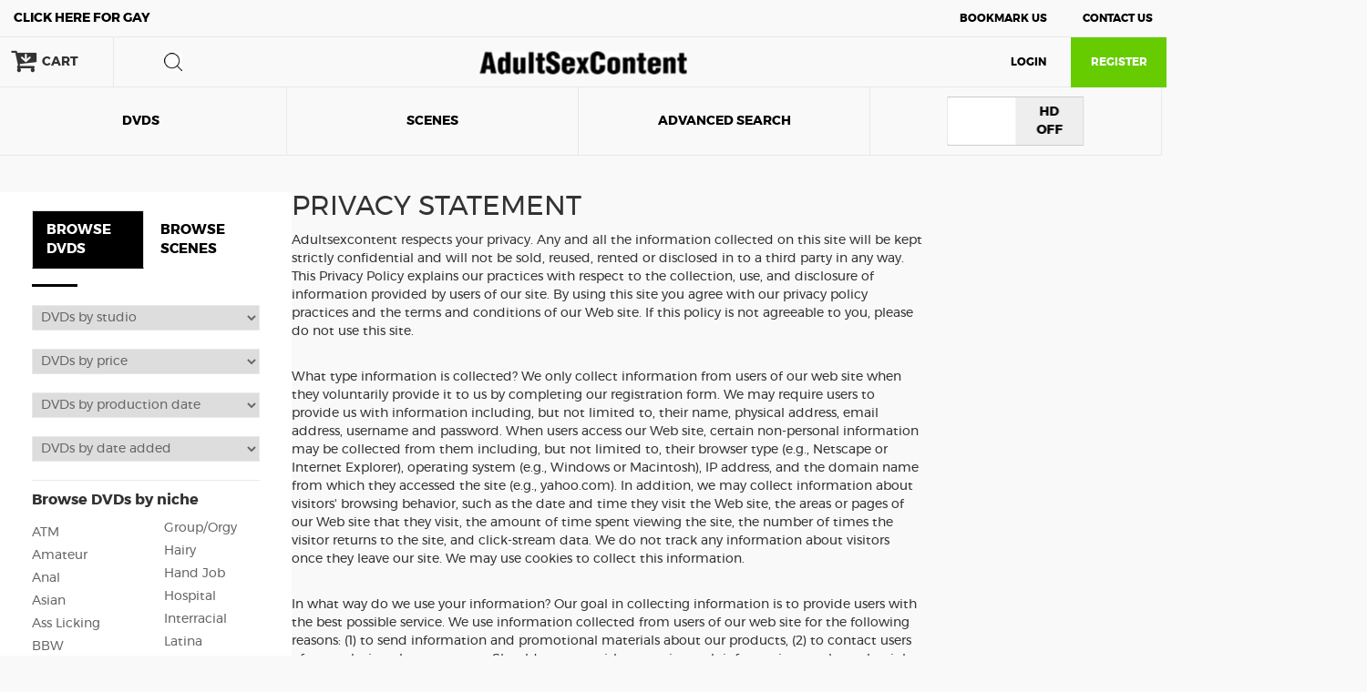

--- FILE ---
content_type: text/html; charset=UTF-8
request_url: https://adultsexcontent.com/shop/pages.php?show=privacy_statement&mode=S
body_size: 8870
content:
<!doctype html>
<html>
<head>
<link href='http://fonts.googleapis.com/css?family=Open+Sans:400,700' rel='stylesheet' type='text/css'>
<link href='http://fonts.googleapis.com/css?family=Oswald:400,700' rel='stylesheet' type='text/css'>
<meta charset="UTF-8">
<meta name="author" content="Milan">
<meta name="viewport" content="width=device-width, initial-scale=1, minimum-scale=1.0, maximum-scale=1.0, user-scalable=no">
<title>Adultsexcontent.com - Privacy Statement</title>

    <link rel="stylesheet" href="./node_modules/bootstrap/dist/css/bootstrap.min.css">
    <link rel="stylesheet" href="css/bootstrap-switch.min.css">
    <link rel="stylesheet" href="css/font-awesome.min.css">
    <link rel="stylesheet" href="css/swiper.min.css">
    <link rel="stylesheet" href="css/style.css">

</head><body>
<div class="container-fluid no-padding">
<header>
	<div class="col-md-12 col-sm-12 col-xs-12 no-padding padd-10 bor-bott">
		<div class="col-md-6 col-sm-6 col-xs-5 padd-right-xs">
			<!--<a class="click" href="">CLICK HERE FOR GAY</a>-->
			<a class="click uppercase" href="index.php?mode=G&show=dvd"><span>Click here for</span> Gay</a>		</div>
		<div class="col-md-6 col-sm-6 col-xs-7 text-right">
			<a onclick="javascript:bookmarksite('AdultSexContent - Online content distribution ', 'http://www.adultsexcontent.com');" class="us-style padd-right uppercase" href="javascript:void(0);">Bookmark Us</a>
			<a class="us-style uppercase" href="https://adultsexcontent.com/shop/contact.php?mode=S">Contact Us</a>
		</div>
	</div>
	<div class="col-md-12 col-sm-12 col-xs-12 bor-bott holder no-padding">
		<div class="col-md-12 text-center no-padding col-holder">
						<div class="cart-not-logged ">
				<div class="bor-right">
					<span><i class="fa fa-cart-arrow-down" aria-hidden="true"></i></span>
					<div class="marg-left-10">CART</div>
				</div>
			</div>
						<form class="none-sm" name="sbt" id="search" action="https://adultsexcontent.com/shop/search.php" method="get">
				<input type="hidden" name="search" value="SEARCH_BY_TITLE"/>
				<input type="hidden" name="mode" value="S"/>
				<div id="label">
					<label for="search-terms" id="search-label">search</label>
				</div>
				<div id="input">
					<input type="text" name="search" id="search-terms" placeholder="Enter search terms...">
				</div>
			</form>
			<a href="/">
				<img class="xs-none logo-header" src="/shop/img/logo.png" alt="logo" />
			</a>
			<a href="/">
				<img class="none-500" src="/shop/img/logo-xs.png" alt="logo">
			</a>
							<a href="https://adultsexcontent.com/shop/login.php">
					<span class="login hidden-xs">LOGIN</span>
				</a>
				<a href="https://adultsexcontent.com/shop/register.php?mode=S">
					<div class="register uppercase">
						Register
					</div>
				</a>
						<div class="col-sm-1 col-xs-2 no-padding hidden-md hidden-lg burger">
				<button class="hamburger">&#9776;</button>
			</div>
			<br>
			<a href="https://adultsexcontent.com/shop/login.php">
				<span class="login visible-xs">LOGIN</span>
			</a>
		</div>
	</div>

	<div class="col-md-12 no-padding">
		<ul class="menu-list list-inline none-sm col-xs-12 no-padding">
			<a href="index.php?mode=S&dvd_pp=24&dvd_dt=BOXED&show=dvd">
				<li class="col-md-2 uppercase "><div class="centered">DVDS</div></li>
			</a>
			<a href="index.php?mode=S&sco_pp=40&sco_dt=BOXED&show=scene_only">
				<li class="col-md-2 uppercase "><div class="centered">Scenes</div></li>
			</a>
			<a href="smartselect.php?mode=S">
				<li class="col-md-2 uppercase "><div class="centered">Advanced search</div></li>
			</a>
										<li class="col-md-2"><div class="centered"><input type="checkbox" id="switch-change" name="my-checkbox" data-on-text="HD ON" data-off-text="HD OFF" ></div></li>
				<!--<li class="col-md-2"><div class="centered">HD OFF</div></li>-->
					</ul>
	</div>
	<!-- mobile menu -->
	<div class="menu">
		<button class="cross">&#735;</button>
		<ul>
			<a href="#">
				<li>
					<form name="sbt" action="https://adultsexcontent.com/shop/search.php" method="post">
						<input type="hidden" name="submit" value="SEARCH_BY_TITLE"/>
						<input type="hidden" name="mode" value="S"/>
						<input type="text" name="search" id="search-terms" placeholder="Search">
					</form>
				</li>
			</a>
			<a href="smartselect.php?mode=S">
				<li>Advanced search</li>
			</a>
			<a href="index.php?mode=S&dvd_pp=24&dvd_dt=BOXED&show=dvd">
				<li>DVDS</li>
			</a>
			<a href="index.php?mode=S&sco_pp=40&sco_dt=BOXED&show=scene_only">
				<li>Scenes</li>
			</a>
									<a href="">
				<li>HD <input type="checkbox" name="my-checkbox"></li>
				<!--<li class="col-md-2"><div class="centered">HD OFF</div></li>-->
			</a>
					</ul>
	</div>
	<!-- /mobile menu -->


	<div class="clear"></div>

	<div id="short_cart_info">
		<div class="your-cart" onclick="return hideCart();">
	<div class="col-xs-12 bor-bott no-padding">
		<div class="title">Your Cart</div>
		<img class="close-cart" src="img/close.png" alt="close">
	</div>
	<div class="clear"></div>
	<div id="cart_content" class="sold-product">
		</div>
	<div class="col-xs-12 payment no-padding">
		<div class="col-xs-12 no-padding bor-top">
			<div class="col-xs-6 no-padding text-left">
				<div class="text">SUBTOTAL</div>
			</div>
			<div class="col-xs-6 no-padding text-right">
				<div class="text">$0</div>
			</div>
			<div class="col-xs-12 no-padding">
				<a href="cart.php?mode=S">
					<div class="check-out-btn">
						Checkout
					</div>
				</a>
			</div>
		</div>
	</div>
</div>	</div>
</header><div class="my-container">
<!--left side-->
<div class="col-lg-3 col-md-4 col-sm-4 hidden-xs hidden-sm left-side-background">
	<div class="left-side">
		<div class="browse">
			<ul class="nav nav-tabs">
									<li class=" active "><a class="font-left-search-15" href="index.php?mode=S&dvd_pp=24&dvd_dt=BOXED&show=dvd">BROWSE DVDS</a></li>
					<li class=""><a class="font-left-search-15" href="index.php?mode=S&sc_pp=40&sc_dt=BOXED&show=scene">BROWSE SCENES</a></li>
											</ul>
			<div class="tab-content">
									<div id="dvds" class="tab-pane fade in active">
												<select name="stud" id="stud"  onchange="gotoLink(this);">
							<option id="none" value="">DVDs by studio</option>
																																																																					<option id="AMP-0" value="https://adultsexcontent.com/shop/dvd_list.php?mode=S&dvd_pp=24&dvd_dt=BOXED&code=AMP&br=0"  >AM Productions</option>
																																<option id="ARR-0" value="https://adultsexcontent.com/shop/dvd_list.php?mode=S&dvd_pp=24&dvd_dt=BOXED&code=ARR&br=0"  >AVC Studio</option>
																																<option id="ABP-0" value="https://adultsexcontent.com/shop/dvd_list.php?mode=S&dvd_pp=24&dvd_dt=BOXED&code=ABP&br=0"  >Absurdum Productions</option>
																																<option id="ACH-0" value="https://adultsexcontent.com/shop/dvd_list.php?mode=S&dvd_pp=24&dvd_dt=BOXED&code=ACH&br=0"  >Acheron</option>
																																<option id="ACR-0" value="https://adultsexcontent.com/shop/dvd_list.php?mode=S&dvd_pp=24&dvd_dt=BOXED&code=ACR&br=0"  >Acid Rain</option>
																																<option id="ACT-0" value="https://adultsexcontent.com/shop/dvd_list.php?mode=S&dvd_pp=24&dvd_dt=BOXED&code=ACT&br=0"  >Activ Studio</option>
																																<option id="ADV-0" value="https://adultsexcontent.com/shop/dvd_list.php?mode=S&dvd_pp=24&dvd_dt=BOXED&code=ADV&br=0"  >Alexander Devoe</option>
																																<option id="AMD-0" value="https://adultsexcontent.com/shop/dvd_list.php?mode=S&dvd_pp=24&dvd_dt=BOXED&code=AMD&br=0"  >Amateur District</option>
																																<option id="ANH-0" value="https://adultsexcontent.com/shop/dvd_list.php?mode=S&dvd_pp=24&dvd_dt=BOXED&code=ANH&br=0"  >Anarchy Films</option>
																																<option id="ANH_HD-0" value="https://adultsexcontent.com/shop/dvd_list.php?mode=S&dvd_pp=24&dvd_dt=BOXED&code=ANH_HD&br=0"  >Anarchy HD</option>
																																<option id="STV-0" value="https://adultsexcontent.com/shop/dvd_list.php?mode=S&dvd_pp=24&dvd_dt=BOXED&code=STV&br=0"  >Andaro Vertriebs</option>
																																<option id="LAP-0" value="https://adultsexcontent.com/shop/dvd_list.php?mode=S&dvd_pp=24&dvd_dt=BOXED&code=LAP&br=0"  >Asses Up Productions</option>
																																<option id="BBV-0" value="https://adultsexcontent.com/shop/dvd_list.php?mode=S&dvd_pp=24&dvd_dt=BOXED&code=BBV&br=0"  >BB Video</option>
																																<option id="BZE-0" value="https://adultsexcontent.com/shop/dvd_list.php?mode=S&dvd_pp=24&dvd_dt=BOXED&code=BZE&br=0"  >Bizarre Entertainment</option>
																																<option id="AMR-0" value="https://adultsexcontent.com/shop/dvd_list.php?mode=S&dvd_pp=24&dvd_dt=BOXED&code=AMR&br=0"  >Black Code, Black Magic</option>
																																<option id="BDX-0" value="https://adultsexcontent.com/shop/dvd_list.php?mode=S&dvd_pp=24&dvd_dt=BOXED&code=BDX&br=0"  >Black Dog XXX</option>
																																<option id="BMA-0" value="https://adultsexcontent.com/shop/dvd_list.php?mode=S&dvd_pp=24&dvd_dt=BOXED&code=BMA&br=0"  >Black Market HD</option>
																																<option id="BRM-0" value="https://adultsexcontent.com/shop/dvd_list.php?mode=S&dvd_pp=24&dvd_dt=BOXED&code=BRM&br=0"  >Brameho Media</option>
																																<option id="BMD-0" value="https://adultsexcontent.com/shop/dvd_list.php?mode=S&dvd_pp=24&dvd_dt=BOXED&code=BMD&br=0"  >Brave Media</option>
																																<option id="BRI-0" value="https://adultsexcontent.com/shop/dvd_list.php?mode=S&dvd_pp=24&dvd_dt=BOXED&code=BRI&br=0"  >Burning Ice</option>
																																<option id="JCT-0" value="https://adultsexcontent.com/shop/dvd_list.php?mode=S&dvd_pp=24&dvd_dt=BOXED&code=JCT&br=0"  >Camel Toe Productions</option>
																																<option id="JC1-0" value="https://adultsexcontent.com/shop/dvd_list.php?mode=S&dvd_pp=24&dvd_dt=BOXED&code=JC1&br=0"  >Captain Willy</option>
																																<option id="CCP-0" value="https://adultsexcontent.com/shop/dvd_list.php?mode=S&dvd_pp=24&dvd_dt=BOXED&code=CCP&br=0"  >Cezar C.</option>
																																<option id="CZP-0" value="https://adultsexcontent.com/shop/dvd_list.php?mode=S&dvd_pp=24&dvd_dt=BOXED&code=CZP&br=0"  >Cezar Capone</option>
																																<option id="BUC-0" value="https://adultsexcontent.com/shop/dvd_list.php?mode=S&dvd_pp=24&dvd_dt=BOXED&code=BUC&br=0"  >Collateral Damage</option>
																																<option id="CBZ_HD-0" value="https://adultsexcontent.com/shop/dvd_list.php?mode=S&dvd_pp=24&dvd_dt=BOXED&code=CBZ_HD&br=0"  >Combat Zone HD</option>
																																<option id="DBM-0" value="https://adultsexcontent.com/shop/dvd_list.php?mode=S&dvd_pp=24&dvd_dt=BOXED&code=DBM&br=0"  >DBM Media</option>
																																<option id="DBM_1-0" value="https://adultsexcontent.com/shop/dvd_list.php?mode=S&dvd_pp=24&dvd_dt=BOXED&code=DBM_1&br=0"  >DBM Media 1</option>
																																<option id="DMG-0" value="https://adultsexcontent.com/shop/dvd_list.php?mode=S&dvd_pp=24&dvd_dt=BOXED&code=DMG&br=0"  >Damaged Productions</option>
																																<option id="BDP-0" value="https://adultsexcontent.com/shop/dvd_list.php?mode=S&dvd_pp=24&dvd_dt=BOXED&code=BDP&br=0"  >Daring Media</option>
																																<option id="BDR-0" value="https://adultsexcontent.com/shop/dvd_list.php?mode=S&dvd_pp=24&dvd_dt=BOXED&code=BDR&br=0"  >Daring Media Group</option>
																																<option id="JDP-0" value="https://adultsexcontent.com/shop/dvd_list.php?mode=S&dvd_pp=24&dvd_dt=BOXED&code=JDP&br=0"  >Decadence Pictures</option>
																																<option id="DVN-0" value="https://adultsexcontent.com/shop/dvd_list.php?mode=S&dvd_pp=24&dvd_dt=BOXED&code=DVN&br=0"  >Devastation</option>
																																<option id="BUD-0" value="https://adultsexcontent.com/shop/dvd_list.php?mode=S&dvd_pp=24&dvd_dt=BOXED&code=BUD&br=0"  >Diablo</option>
																																<option id="DBL-0" value="https://adultsexcontent.com/shop/dvd_list.php?mode=S&dvd_pp=24&dvd_dt=BOXED&code=DBL&br=0"  >Diablo Productions</option>
																																<option id="JDM-0" value="https://adultsexcontent.com/shop/dvd_list.php?mode=S&dvd_pp=24&dvd_dt=BOXED&code=JDM&br=0"  >Dr. Moretwat</option>
																																<option id="JD1-0" value="https://adultsexcontent.com/shop/dvd_list.php?mode=S&dvd_pp=24&dvd_dt=BOXED&code=JD1&br=0"  >DrMoretwat</option>
																																<option id="DYN-0" value="https://adultsexcontent.com/shop/dvd_list.php?mode=S&dvd_pp=24&dvd_dt=BOXED&code=DYN&br=0"  >Dynamics</option>
																																<option id="EAG-0" value="https://adultsexcontent.com/shop/dvd_list.php?mode=S&dvd_pp=24&dvd_dt=BOXED&code=EAG&br=0"  >EAGLE</option>
																																<option id="BRA-0" value="https://adultsexcontent.com/shop/dvd_list.php?mode=S&dvd_pp=24&dvd_dt=BOXED&code=BRA&br=0"  >Eco De Brasil</option>
																																<option id="EVP-0" value="https://adultsexcontent.com/shop/dvd_list.php?mode=S&dvd_pp=24&dvd_dt=BOXED&code=EVP&br=0"  >Evil Playground</option>
																																<option id="GLV-0" value="https://adultsexcontent.com/shop/dvd_list.php?mode=S&dvd_pp=24&dvd_dt=BOXED&code=GLV&br=0"  >Gentelmans Video</option>
																																<option id="GRL-0" value="https://adultsexcontent.com/shop/dvd_list.php?mode=S&dvd_pp=24&dvd_dt=BOXED&code=GRL&br=0"  >German Love</option>
																																<option id="GUT-0" value="https://adultsexcontent.com/shop/dvd_list.php?mode=S&dvd_pp=24&dvd_dt=BOXED&code=GUT&br=0"  >Gutjap</option>
																																<option id="HMM-0" value="https://adultsexcontent.com/shop/dvd_list.php?mode=S&dvd_pp=24&dvd_dt=BOXED&code=HMM&br=0"  >Homemade Media</option>
																																<option id="INP-0" value="https://adultsexcontent.com/shop/dvd_list.php?mode=S&dvd_pp=24&dvd_dt=BOXED&code=INP&br=0"  >Insanity Pictures</option>
																																<option id="ISS-0" value="https://adultsexcontent.com/shop/dvd_list.php?mode=S&dvd_pp=24&dvd_dt=BOXED&code=ISS&br=0"  >Interseleccion SL</option>
																																<option id="JMM-0" value="https://adultsexcontent.com/shop/dvd_list.php?mode=S&dvd_pp=24&dvd_dt=BOXED&code=JMM&br=0"  >Jet Multimedia</option>
																																<option id="JCY-0" value="https://adultsexcontent.com/shop/dvd_list.php?mode=S&dvd_pp=24&dvd_dt=BOXED&code=JCY&br=0"  >Juicy Entertainment 2</option>
																																<option id="JRV-0" value="https://adultsexcontent.com/shop/dvd_list.php?mode=S&dvd_pp=24&dvd_dt=BOXED&code=JRV&br=0"  >Julia Reaves</option>
																																<option id="LAV-0" value="https://adultsexcontent.com/shop/dvd_list.php?mode=S&dvd_pp=24&dvd_dt=BOXED&code=LAV&br=0"  >Lava XXX</option>
																																<option id="BLP-0" value="https://adultsexcontent.com/shop/dvd_list.php?mode=S&dvd_pp=24&dvd_dt=BOXED&code=BLP&br=0"  >Legal Pink Production</option>
																																<option id="LXP-0" value="https://adultsexcontent.com/shop/dvd_list.php?mode=S&dvd_pp=24&dvd_dt=BOXED&code=LXP&br=0"  >Legend Xtraordinary Pictures</option>
																																<option id="JLP-0" value="https://adultsexcontent.com/shop/dvd_list.php?mode=S&dvd_pp=24&dvd_dt=BOXED&code=JLP&br=0"  >Lick Pictures</option>
																																<option id="GLP-0" value="https://adultsexcontent.com/shop/dvd_list.php?mode=S&dvd_pp=24&dvd_dt=BOXED&code=GLP&br=0"  >Lord Perious Production</option>
																																<option id="JLD-0" value="https://adultsexcontent.com/shop/dvd_list.php?mode=S&dvd_pp=24&dvd_dt=BOXED&code=JLD&br=0"  >Lucky Devil</option>
																																<option id="LWE-0" value="https://adultsexcontent.com/shop/dvd_list.php?mode=S&dvd_pp=24&dvd_dt=BOXED&code=LWE&br=0"  >Lust World Entertainment</option>
																																<option id="MCH-0" value="https://adultsexcontent.com/shop/dvd_list.php?mode=S&dvd_pp=24&dvd_dt=BOXED&code=MCH&br=0"  >Mach 2 Entertainment</option>
																																<option id="MHX-0" value="https://adultsexcontent.com/shop/dvd_list.php?mode=S&dvd_pp=24&dvd_dt=BOXED&code=MHX&br=0"  >Mad House XXX</option>
																																<option id="MGN-0" value="https://adultsexcontent.com/shop/dvd_list.php?mode=S&dvd_pp=24&dvd_dt=BOXED&code=MGN&br=0"  >Magnus Studio</option>
																																<option id="MHP-0" value="https://adultsexcontent.com/shop/dvd_list.php?mode=S&dvd_pp=24&dvd_dt=BOXED&code=MHP&br=0"  >Manda Huevos Producciones</option>
																																<option id="MHM-0" value="https://adultsexcontent.com/shop/dvd_list.php?mode=S&dvd_pp=24&dvd_dt=BOXED&code=MHM&br=0"  >Mayhem New</option>
																																<option id="MKI-0" value="https://adultsexcontent.com/shop/dvd_list.php?mode=S&dvd_pp=24&dvd_dt=BOXED&code=MKI&br=0"  >Mocha Italia</option>
																																<option id="MBM-0" value="https://adultsexcontent.com/shop/dvd_list.php?mode=S&dvd_pp=24&dvd_dt=BOXED&code=MBM&br=0"  >Morbus Maximus</option>
																																<option id="MMP-0" value="https://adultsexcontent.com/shop/dvd_list.php?mode=S&dvd_pp=24&dvd_dt=BOXED&code=MMP&br=0"  >Multimedia Pictures</option>
																																<option id="MNX-0" value="https://adultsexcontent.com/shop/dvd_list.php?mode=S&dvd_pp=24&dvd_dt=BOXED&code=MNX&br=0"  >Mundo X</option>
																																<option id="MYG-0" value="https://adultsexcontent.com/shop/dvd_list.php?mode=S&dvd_pp=24&dvd_dt=BOXED&code=MYG&br=0"  >My Girl</option>
																																<option id="JNJ-0" value="https://adultsexcontent.com/shop/dvd_list.php?mode=S&dvd_pp=24&dvd_dt=BOXED&code=JNJ&br=0"  >Nasty Jack Productions</option>
																																<option id="NRP-0" value="https://adultsexcontent.com/shop/dvd_list.php?mode=S&dvd_pp=24&dvd_dt=BOXED&code=NRP&br=0"  >Nerd Pass</option>
																																<option id="NCX-0" value="https://adultsexcontent.com/shop/dvd_list.php?mode=S&dvd_pp=24&dvd_dt=BOXED&code=NCX&br=0"  >New Climax</option>
																																<option id="NOL-0" value="https://adultsexcontent.com/shop/dvd_list.php?mode=S&dvd_pp=24&dvd_dt=BOXED&code=NOL&br=0"  >No Limits</option>
																																<option id="OFT-0" value="https://adultsexcontent.com/shop/dvd_list.php?mode=S&dvd_pp=24&dvd_dt=BOXED&code=OFT&br=0"  >Oftly Goldwin</option>
																																<option id="ODD-0" value="https://adultsexcontent.com/shop/dvd_list.php?mode=S&dvd_pp=24&dvd_dt=BOXED&code=ODD&br=0"  >Oxil Du Dochon</option>
																																<option id="PRS-0" value="https://adultsexcontent.com/shop/dvd_list.php?mode=S&dvd_pp=24&dvd_dt=BOXED&code=PRS&br=0"  >Paradise Film Entertainment</option>
																																<option id="PRC-0" value="https://adultsexcontent.com/shop/dvd_list.php?mode=S&dvd_pp=24&dvd_dt=BOXED&code=PRC&br=0"  >Pearl Classic</option>
																																<option id="PVS-0" value="https://adultsexcontent.com/shop/dvd_list.php?mode=S&dvd_pp=24&dvd_dt=BOXED&code=PVS&br=0"  >Perversa</option>
																																<option id="PPC-0" value="https://adultsexcontent.com/shop/dvd_list.php?mode=S&dvd_pp=24&dvd_dt=BOXED&code=PPC&br=0"  >Philippecochon</option>
																																<option id="POL-0" value="https://adultsexcontent.com/shop/dvd_list.php?mode=S&dvd_pp=24&dvd_dt=BOXED&code=POL&br=0"  >Pink Press</option>
																																<option id="PLX-0" value="https://adultsexcontent.com/shop/dvd_list.php?mode=S&dvd_pp=24&dvd_dt=BOXED&code=PLX&br=0"  >Platinum X</option>
																																<option id="PRV-0" value="https://adultsexcontent.com/shop/dvd_list.php?mode=S&dvd_pp=24&dvd_dt=BOXED&code=PRV&br=0"  >Provocative Production</option>
																																<option id="PUP-0" value="https://adultsexcontent.com/shop/dvd_list.php?mode=S&dvd_pp=24&dvd_dt=BOXED&code=PUP&br=0"  >Puppy Productions</option>
																																<option id="PPM-0" value="https://adultsexcontent.com/shop/dvd_list.php?mode=S&dvd_pp=24&dvd_dt=BOXED&code=PPM&br=0"  >Pureplay Media</option>
																																<option id="PYC-0" value="https://adultsexcontent.com/shop/dvd_list.php?mode=S&dvd_pp=24&dvd_dt=BOXED&code=PYC&br=0"  >Pussycat</option>
																																<option id="RAP-0" value="https://adultsexcontent.com/shop/dvd_list.php?mode=S&dvd_pp=24&dvd_dt=BOXED&code=RAP&br=0"  >Rapture Entertainment</option>
																																<option id="RCS-0" value="https://adultsexcontent.com/shop/dvd_list.php?mode=S&dvd_pp=24&dvd_dt=BOXED&code=RCS&br=0"  >Riccardo Santini</option>
																																<option id="GRB-0" value="https://adultsexcontent.com/shop/dvd_list.php?mode=S&dvd_pp=24&dvd_dt=BOXED&code=GRB&br=0"  >Rude Britannia</option>
																																<option id="SMU-0" value="https://adultsexcontent.com/shop/dvd_list.php?mode=S&dvd_pp=24&dvd_dt=BOXED&code=SMU&br=0"  >Samurai</option>
																																<option id="SAS-0" value="https://adultsexcontent.com/shop/dvd_list.php?mode=S&dvd_pp=24&dvd_dt=BOXED&code=SAS&br=0"  >Sascha Production</option>
																																<option id="SSB-0" value="https://adultsexcontent.com/shop/dvd_list.php?mode=S&dvd_pp=24&dvd_dt=BOXED&code=SSB&br=0"  >Sensual Box</option>
																																<option id="SMA-0" value="https://adultsexcontent.com/shop/dvd_list.php?mode=S&dvd_pp=24&dvd_dt=BOXED&code=SMA&br=0"  >Small Talk</option>
																																<option id="SEL-0" value="https://adultsexcontent.com/shop/dvd_list.php?mode=S&dvd_pp=24&dvd_dt=BOXED&code=SEL&br=0"  >Spuiten de Likken</option>
																																<option id="LSM-0" value="https://adultsexcontent.com/shop/dvd_list.php?mode=S&dvd_pp=24&dvd_dt=BOXED&code=LSM&br=0"  >Starr  Productions</option>
																																<option id="MAG-0" value="https://adultsexcontent.com/shop/dvd_list.php?mode=S&dvd_pp=24&dvd_dt=BOXED&code=MAG&br=0"  >Studio Piston</option>
																																<option id="SDI-0" value="https://adultsexcontent.com/shop/dvd_list.php?mode=S&dvd_pp=24&dvd_dt=BOXED&code=SDI&br=0"  >Sudden I.</option>
																																<option id="TWE-0" value="https://adultsexcontent.com/shop/dvd_list.php?mode=S&dvd_pp=24&dvd_dt=BOXED&code=TWE&br=0"  >Taylor Wane Entertainment</option>
																																<option id="FRE-0" value="https://adultsexcontent.com/shop/dvd_list.php?mode=S&dvd_pp=24&dvd_dt=BOXED&code=FRE&br=0"  >Telsev</option>
																																<option id="TME-0" value="https://adultsexcontent.com/shop/dvd_list.php?mode=S&dvd_pp=24&dvd_dt=BOXED&code=TME&br=0"  >Temptation Entertainment</option>
																																<option id="TWM2-0" value="https://adultsexcontent.com/shop/dvd_list.php?mode=S&dvd_pp=24&dvd_dt=BOXED&code=TWM2&br=0"  >Third World Media 2</option>
																																<option id="TOR-0" value="https://adultsexcontent.com/shop/dvd_list.php?mode=S&dvd_pp=24&dvd_dt=BOXED&code=TOR&br=0"  >Torrid E.</option>
																																<option id="TRP-0" value="https://adultsexcontent.com/shop/dvd_list.php?mode=S&dvd_pp=24&dvd_dt=BOXED&code=TRP&br=0"  >Trashy Pictures</option>
																																<option id="TXV-0" value="https://adultsexcontent.com/shop/dvd_list.php?mode=S&dvd_pp=24&dvd_dt=BOXED&code=TXV&br=0"  >Triple X Home Video</option>
																																<option id="TRL-0" value="https://adultsexcontent.com/shop/dvd_list.php?mode=S&dvd_pp=24&dvd_dt=BOXED&code=TRL&br=0"  >True Life</option>
																																<option id="TGZ-0" value="https://adultsexcontent.com/shop/dvd_list.php?mode=S&dvd_pp=24&dvd_dt=BOXED&code=TGZ&br=0"  >Tug Zone</option>
																																<option id="LTP-0" value="https://adultsexcontent.com/shop/dvd_list.php?mode=S&dvd_pp=24&dvd_dt=BOXED&code=LTP&br=0"  >Twisted Tommy Productions</option>
																																<option id="USM-0" value="https://adultsexcontent.com/shop/dvd_list.php?mode=S&dvd_pp=24&dvd_dt=BOXED&code=USM&br=0"  >UsmaleInc</option>
																																<option id="VPR-0" value="https://adultsexcontent.com/shop/dvd_list.php?mode=S&dvd_pp=24&dvd_dt=BOXED&code=VPR&br=0"  >V Production</option>
																																<option id="VNM_HD-0" value="https://adultsexcontent.com/shop/dvd_list.php?mode=S&dvd_pp=24&dvd_dt=BOXED&code=VNM_HD&br=0"  >Venom Digital HD</option>
																																<option id="VNM-0" value="https://adultsexcontent.com/shop/dvd_list.php?mode=S&dvd_pp=24&dvd_dt=BOXED&code=VNM&br=0"  >Venom Digital Media</option>
																																<option id="VNS-0" value="https://adultsexcontent.com/shop/dvd_list.php?mode=S&dvd_pp=24&dvd_dt=BOXED&code=VNS&br=0"  >Venus Girl</option>
																																<option id="VSF-0" value="https://adultsexcontent.com/shop/dvd_list.php?mode=S&dvd_pp=24&dvd_dt=BOXED&code=VSF&br=0"  >Visage Films</option>
																																<option id="LVI-0" value="https://adultsexcontent.com/shop/dvd_list.php?mode=S&dvd_pp=24&dvd_dt=BOXED&code=LVI&br=0"  >Visual Images</option>
																																<option id="JVP-0" value="https://adultsexcontent.com/shop/dvd_list.php?mode=S&dvd_pp=24&dvd_dt=BOXED&code=JVP&br=0"  >Vixen Pictures</option>
																																<option id="WDE-0" value="https://adultsexcontent.com/shop/dvd_list.php?mode=S&dvd_pp=24&dvd_dt=BOXED&code=WDE&br=0"  >Woodman E.</option>
																																<option id="WWP-0" value="https://adultsexcontent.com/shop/dvd_list.php?mode=S&dvd_pp=24&dvd_dt=BOXED&code=WWP&br=0"  >Wow Pictures</option>
																																<option id="XTS-0" value="https://adultsexcontent.com/shop/dvd_list.php?mode=S&dvd_pp=24&dvd_dt=BOXED&code=XTS&br=0"  >Xtasy</option>
																					</select>
						
						<!-- Series -->
						<div class="styled-select">
							<select name="stud" id="stud" onchange="gotoLink(this);">
								<option id="none" value="">DVDs by price</option>
								<option value="https://adultsexcontent.com/shop/dvd_list.php?mode=S&dvd_pp=24&dvd_dt=BOXED&price=0-100">$0.00 to 100.00</option>
								<option value="https://adultsexcontent.com/shop/dvd_list.php?mode=S&dvd_pp=24&dvd_dt=BOXED&price=100-149">$100.00 to 149.00</option>
								<option value="https://adultsexcontent.com/shop/dvd_list.php?mode=S&dvd_pp=24&dvd_dt=BOXED&price=150-199">$150.00 to 199.00</option>
								<option value="https://adultsexcontent.com/shop/dvd_list.php?mode=S&dvd_pp=24&dvd_dt=BOXED&price=200-249">$200.00 to 249.00</option>
								<option value="https://adultsexcontent.com/shop/dvd_list.php?mode=S&dvd_pp=24&dvd_dt=BOXED&price=250-299">$250.00 to 299.00</option>
								<option value="https://adultsexcontent.com/shop/dvd_list.php?mode=S&dvd_pp=24&dvd_dt=BOXED&price=300-349">$300.00 to 349.00</option>
								<option value="https://adultsexcontent.com/shop/dvd_list.php?mode=S&dvd_pp=24&dvd_dt=BOXED&price=350-100000">$350 and UP</option>
							</select>
						</div><!-- Series END -->

						<!-- Categories -->
						<div class="styled-select">
							<select name="stud" id="stud" onchange="gotoLink(this);">
								<option id="none" value="">DVDs by production date</option>
																											<option value="https://adultsexcontent.com/shop/dvd_list.php?mode=S&dvd_pp=24&dvd_dt=BOXED&pdate=2009">2009</option>
																																				<option value="https://adultsexcontent.com/shop/dvd_list.php?mode=S&dvd_pp=24&dvd_dt=BOXED&pdate=2008">2008</option>
																																				<option value="https://adultsexcontent.com/shop/dvd_list.php?mode=S&dvd_pp=24&dvd_dt=BOXED&pdate=2007">2007</option>
																																				<option value="https://adultsexcontent.com/shop/dvd_list.php?mode=S&dvd_pp=24&dvd_dt=BOXED&pdate=2006">2006</option>
																																				<option value="https://adultsexcontent.com/shop/dvd_list.php?mode=S&dvd_pp=24&dvd_dt=BOXED&pdate=2005">2005</option>
																																				<option value="https://adultsexcontent.com/shop/dvd_list.php?mode=S&dvd_pp=24&dvd_dt=BOXED&pdate=2004">2004</option>
																																				<option value="https://adultsexcontent.com/shop/dvd_list.php?mode=S&dvd_pp=24&dvd_dt=BOXED&pdate=2003">2003</option>
																																				<option value="https://adultsexcontent.com/shop/dvd_list.php?mode=S&dvd_pp=24&dvd_dt=BOXED&pdate=2002">2002</option>
																																				<option value="https://adultsexcontent.com/shop/dvd_list.php?mode=S&dvd_pp=24&dvd_dt=BOXED&pdate=2001">2001</option>
																																				<option value="https://adultsexcontent.com/shop/dvd_list.php?mode=S&dvd_pp=24&dvd_dt=BOXED&pdate=2000">2000</option>
																																				<option value="https://adultsexcontent.com/shop/dvd_list.php?mode=S&dvd_pp=24&dvd_dt=BOXED&pdate=1999">1999</option>
																																				<option value="https://adultsexcontent.com/shop/dvd_list.php?mode=S&dvd_pp=24&dvd_dt=BOXED&pdate=1998">1998</option>
																																				<option value="https://adultsexcontent.com/shop/dvd_list.php?mode=S&dvd_pp=24&dvd_dt=BOXED&pdate=1997">1997</option>
																																				<option value="https://adultsexcontent.com/shop/dvd_list.php?mode=S&dvd_pp=24&dvd_dt=BOXED&pdate=1996">1996</option>
																																				<option value="https://adultsexcontent.com/shop/dvd_list.php?mode=S&dvd_pp=24&dvd_dt=BOXED&pdate=1992">1992</option>
																																				<option value="https://adultsexcontent.com/shop/dvd_list.php?mode=S&dvd_pp=24&dvd_dt=BOXED&pdate=1991">1991</option>
																																				<option value="https://adultsexcontent.com/shop/dvd_list.php?mode=S&dvd_pp=24&dvd_dt=BOXED&pdate=1990">1990</option>
																																				<option value="https://adultsexcontent.com/shop/dvd_list.php?mode=S&dvd_pp=24&dvd_dt=BOXED&pdate=1980">1980</option>
																								</select>

							<!-- Categories -->
							<div class="styled-select">
								<select name="stud" id="stud" onchange="gotoLink(this);">
									<option id="none" value="">DVDs by date added</option>
																			<option value="https://adultsexcontent.com/shop/dvd_list.php?mode=S&dvd_pp=24&dvd_dt=BOXED&yearmonth=2022-06">June 2022</option>
																			<option value="https://adultsexcontent.com/shop/dvd_list.php?mode=S&dvd_pp=24&dvd_dt=BOXED&yearmonth=2022-05">May 2022</option>
																			<option value="https://adultsexcontent.com/shop/dvd_list.php?mode=S&dvd_pp=24&dvd_dt=BOXED&yearmonth=2022-04">April 2022</option>
																			<option value="https://adultsexcontent.com/shop/dvd_list.php?mode=S&dvd_pp=24&dvd_dt=BOXED&yearmonth=2022-03">March 2022</option>
																			<option value="https://adultsexcontent.com/shop/dvd_list.php?mode=S&dvd_pp=24&dvd_dt=BOXED&yearmonth=2022-01">January 2022</option>
																			<option value="https://adultsexcontent.com/shop/dvd_list.php?mode=S&dvd_pp=24&dvd_dt=BOXED&yearmonth=2021-11">November 2021</option>
																			<option value="https://adultsexcontent.com/shop/dvd_list.php?mode=S&dvd_pp=24&dvd_dt=BOXED&yearmonth=2021-10">October 2021</option>
																			<option value="https://adultsexcontent.com/shop/dvd_list.php?mode=S&dvd_pp=24&dvd_dt=BOXED&yearmonth=2021-09">September 2021</option>
																			<option value="https://adultsexcontent.com/shop/dvd_list.php?mode=S&dvd_pp=24&dvd_dt=BOXED&yearmonth=2021-08">August 2021</option>
																			<option value="https://adultsexcontent.com/shop/dvd_list.php?mode=S&dvd_pp=24&dvd_dt=BOXED&yearmonth=2021-07">July 2021</option>
																			<option value="https://adultsexcontent.com/shop/dvd_list.php?mode=S&dvd_pp=24&dvd_dt=BOXED&yearmonth=2021-06">June 2021</option>
																			<option value="https://adultsexcontent.com/shop/dvd_list.php?mode=S&dvd_pp=24&dvd_dt=BOXED&yearmonth=2021-05">May 2021</option>
																			<option value="https://adultsexcontent.com/shop/dvd_list.php?mode=S&dvd_pp=24&dvd_dt=BOXED&yearmonth=2021-04">April 2021</option>
																			<option value="https://adultsexcontent.com/shop/dvd_list.php?mode=S&dvd_pp=24&dvd_dt=BOXED&yearmonth=2021-03">March 2021</option>
																			<option value="https://adultsexcontent.com/shop/dvd_list.php?mode=S&dvd_pp=24&dvd_dt=BOXED&yearmonth=2021-02">February 2021</option>
																			<option value="https://adultsexcontent.com/shop/dvd_list.php?mode=S&dvd_pp=24&dvd_dt=BOXED&yearmonth=2017-10">October 2017</option>
																			<option value="https://adultsexcontent.com/shop/dvd_list.php?mode=S&dvd_pp=24&dvd_dt=BOXED&yearmonth=2017-09">September 2017</option>
																			<option value="https://adultsexcontent.com/shop/dvd_list.php?mode=S&dvd_pp=24&dvd_dt=BOXED&yearmonth=2017-08">August 2017</option>
																			<option value="https://adultsexcontent.com/shop/dvd_list.php?mode=S&dvd_pp=24&dvd_dt=BOXED&yearmonth=2017-05">May 2017</option>
																			<option value="https://adultsexcontent.com/shop/dvd_list.php?mode=S&dvd_pp=24&dvd_dt=BOXED&yearmonth=2016-08">August 2016</option>
																			<option value="https://adultsexcontent.com/shop/dvd_list.php?mode=S&dvd_pp=24&dvd_dt=BOXED&yearmonth=2016-07">July 2016</option>
																			<option value="https://adultsexcontent.com/shop/dvd_list.php?mode=S&dvd_pp=24&dvd_dt=BOXED&yearmonth=2016-06">June 2016</option>
																			<option value="https://adultsexcontent.com/shop/dvd_list.php?mode=S&dvd_pp=24&dvd_dt=BOXED&yearmonth=2015-08">August 2015</option>
																			<option value="https://adultsexcontent.com/shop/dvd_list.php?mode=S&dvd_pp=24&dvd_dt=BOXED&yearmonth=2015-06">June 2015</option>
																			<option value="https://adultsexcontent.com/shop/dvd_list.php?mode=S&dvd_pp=24&dvd_dt=BOXED&yearmonth=2015-03">March 2015</option>
																			<option value="https://adultsexcontent.com/shop/dvd_list.php?mode=S&dvd_pp=24&dvd_dt=BOXED&yearmonth=2015-02">February 2015</option>
																			<option value="https://adultsexcontent.com/shop/dvd_list.php?mode=S&dvd_pp=24&dvd_dt=BOXED&yearmonth=2015-01">January 2015</option>
																			<option value="https://adultsexcontent.com/shop/dvd_list.php?mode=S&dvd_pp=24&dvd_dt=BOXED&yearmonth=2014-12">December 2014</option>
																			<option value="https://adultsexcontent.com/shop/dvd_list.php?mode=S&dvd_pp=24&dvd_dt=BOXED&yearmonth=2014-11">November 2014</option>
																			<option value="https://adultsexcontent.com/shop/dvd_list.php?mode=S&dvd_pp=24&dvd_dt=BOXED&yearmonth=2014-07">July 2014</option>
																			<option value="https://adultsexcontent.com/shop/dvd_list.php?mode=S&dvd_pp=24&dvd_dt=BOXED&yearmonth=2014-06">June 2014</option>
																			<option value="https://adultsexcontent.com/shop/dvd_list.php?mode=S&dvd_pp=24&dvd_dt=BOXED&yearmonth=2014-05">May 2014</option>
																			<option value="https://adultsexcontent.com/shop/dvd_list.php?mode=S&dvd_pp=24&dvd_dt=BOXED&yearmonth=2014-04">April 2014</option>
																			<option value="https://adultsexcontent.com/shop/dvd_list.php?mode=S&dvd_pp=24&dvd_dt=BOXED&yearmonth=2014-03">March 2014</option>
																			<option value="https://adultsexcontent.com/shop/dvd_list.php?mode=S&dvd_pp=24&dvd_dt=BOXED&yearmonth=2013-11">November 2013</option>
																			<option value="https://adultsexcontent.com/shop/dvd_list.php?mode=S&dvd_pp=24&dvd_dt=BOXED&yearmonth=2013-09">September 2013</option>
																			<option value="https://adultsexcontent.com/shop/dvd_list.php?mode=S&dvd_pp=24&dvd_dt=BOXED&yearmonth=2013-08">August 2013</option>
																			<option value="https://adultsexcontent.com/shop/dvd_list.php?mode=S&dvd_pp=24&dvd_dt=BOXED&yearmonth=2013-07">July 2013</option>
																			<option value="https://adultsexcontent.com/shop/dvd_list.php?mode=S&dvd_pp=24&dvd_dt=BOXED&yearmonth=2013-06">June 2013</option>
																			<option value="https://adultsexcontent.com/shop/dvd_list.php?mode=S&dvd_pp=24&dvd_dt=BOXED&yearmonth=2013-05">May 2013</option>
																			<option value="https://adultsexcontent.com/shop/dvd_list.php?mode=S&dvd_pp=24&dvd_dt=BOXED&yearmonth=2013-04">April 2013</option>
																			<option value="https://adultsexcontent.com/shop/dvd_list.php?mode=S&dvd_pp=24&dvd_dt=BOXED&yearmonth=2013-03">March 2013</option>
																			<option value="https://adultsexcontent.com/shop/dvd_list.php?mode=S&dvd_pp=24&dvd_dt=BOXED&yearmonth=2013-02">February 2013</option>
																			<option value="https://adultsexcontent.com/shop/dvd_list.php?mode=S&dvd_pp=24&dvd_dt=BOXED&yearmonth=2013-01">January 2013</option>
																			<option value="https://adultsexcontent.com/shop/dvd_list.php?mode=S&dvd_pp=24&dvd_dt=BOXED&yearmonth=2012-12">December 2012</option>
																			<option value="https://adultsexcontent.com/shop/dvd_list.php?mode=S&dvd_pp=24&dvd_dt=BOXED&yearmonth=2012-11">November 2012</option>
																			<option value="https://adultsexcontent.com/shop/dvd_list.php?mode=S&dvd_pp=24&dvd_dt=BOXED&yearmonth=2012-10">October 2012</option>
																			<option value="https://adultsexcontent.com/shop/dvd_list.php?mode=S&dvd_pp=24&dvd_dt=BOXED&yearmonth=2012-09">September 2012</option>
																			<option value="https://adultsexcontent.com/shop/dvd_list.php?mode=S&dvd_pp=24&dvd_dt=BOXED&yearmonth=2012-08">August 2012</option>
																			<option value="https://adultsexcontent.com/shop/dvd_list.php?mode=S&dvd_pp=24&dvd_dt=BOXED&yearmonth=2012-07">July 2012</option>
																			<option value="https://adultsexcontent.com/shop/dvd_list.php?mode=S&dvd_pp=24&dvd_dt=BOXED&yearmonth=2011-10">October 2011</option>
																			<option value="https://adultsexcontent.com/shop/dvd_list.php?mode=S&dvd_pp=24&dvd_dt=BOXED&yearmonth=2011-09">September 2011</option>
																			<option value="https://adultsexcontent.com/shop/dvd_list.php?mode=S&dvd_pp=24&dvd_dt=BOXED&yearmonth=2011-08">August 2011</option>
																			<option value="https://adultsexcontent.com/shop/dvd_list.php?mode=S&dvd_pp=24&dvd_dt=BOXED&yearmonth=2011-06">June 2011</option>
																			<option value="https://adultsexcontent.com/shop/dvd_list.php?mode=S&dvd_pp=24&dvd_dt=BOXED&yearmonth=2011-05">May 2011</option>
																			<option value="https://adultsexcontent.com/shop/dvd_list.php?mode=S&dvd_pp=24&dvd_dt=BOXED&yearmonth=2011-04">April 2011</option>
																			<option value="https://adultsexcontent.com/shop/dvd_list.php?mode=S&dvd_pp=24&dvd_dt=BOXED&yearmonth=2011-02">February 2011</option>
																			<option value="https://adultsexcontent.com/shop/dvd_list.php?mode=S&dvd_pp=24&dvd_dt=BOXED&yearmonth=2010-05">May 2010</option>
																			<option value="https://adultsexcontent.com/shop/dvd_list.php?mode=S&dvd_pp=24&dvd_dt=BOXED&yearmonth=2010-04">April 2010</option>
																			<option value="https://adultsexcontent.com/shop/dvd_list.php?mode=S&dvd_pp=24&dvd_dt=BOXED&yearmonth=2009-11">November 2009</option>
																			<option value="https://adultsexcontent.com/shop/dvd_list.php?mode=S&dvd_pp=24&dvd_dt=BOXED&yearmonth=2009-09">September 2009</option>
																			<option value="https://adultsexcontent.com/shop/dvd_list.php?mode=S&dvd_pp=24&dvd_dt=BOXED&yearmonth=2009-08">August 2009</option>
																			<option value="https://adultsexcontent.com/shop/dvd_list.php?mode=S&dvd_pp=24&dvd_dt=BOXED&yearmonth=2009-07">July 2009</option>
																			<option value="https://adultsexcontent.com/shop/dvd_list.php?mode=S&dvd_pp=24&dvd_dt=BOXED&yearmonth=2009-06">June 2009</option>
																			<option value="https://adultsexcontent.com/shop/dvd_list.php?mode=S&dvd_pp=24&dvd_dt=BOXED&yearmonth=2009-04">April 2009</option>
																			<option value="https://adultsexcontent.com/shop/dvd_list.php?mode=S&dvd_pp=24&dvd_dt=BOXED&yearmonth=2009-03">March 2009</option>
																			<option value="https://adultsexcontent.com/shop/dvd_list.php?mode=S&dvd_pp=24&dvd_dt=BOXED&yearmonth=2009-02">February 2009</option>
																			<option value="https://adultsexcontent.com/shop/dvd_list.php?mode=S&dvd_pp=24&dvd_dt=BOXED&yearmonth=2009-01">January 2009</option>
																			<option value="https://adultsexcontent.com/shop/dvd_list.php?mode=S&dvd_pp=24&dvd_dt=BOXED&yearmonth=2008-12">December 2008</option>
																			<option value="https://adultsexcontent.com/shop/dvd_list.php?mode=S&dvd_pp=24&dvd_dt=BOXED&yearmonth=2008-07">July 2008</option>
																			<option value="https://adultsexcontent.com/shop/dvd_list.php?mode=S&dvd_pp=24&dvd_dt=BOXED&yearmonth=2008-06">June 2008</option>
																			<option value="https://adultsexcontent.com/shop/dvd_list.php?mode=S&dvd_pp=24&dvd_dt=BOXED&yearmonth=2008-05">May 2008</option>
																			<option value="https://adultsexcontent.com/shop/dvd_list.php?mode=S&dvd_pp=24&dvd_dt=BOXED&yearmonth=2008-04">April 2008</option>
																			<option value="https://adultsexcontent.com/shop/dvd_list.php?mode=S&dvd_pp=24&dvd_dt=BOXED&yearmonth=2008-01">January 2008</option>
																			<option value="https://adultsexcontent.com/shop/dvd_list.php?mode=S&dvd_pp=24&dvd_dt=BOXED&yearmonth=2007-12">December 2007</option>
																			<option value="https://adultsexcontent.com/shop/dvd_list.php?mode=S&dvd_pp=24&dvd_dt=BOXED&yearmonth=2007-08">August 2007</option>
																			<option value="https://adultsexcontent.com/shop/dvd_list.php?mode=S&dvd_pp=24&dvd_dt=BOXED&yearmonth=2007-07">July 2007</option>
																			<option value="https://adultsexcontent.com/shop/dvd_list.php?mode=S&dvd_pp=24&dvd_dt=BOXED&yearmonth=2007-03">March 2007</option>
																			<option value="https://adultsexcontent.com/shop/dvd_list.php?mode=S&dvd_pp=24&dvd_dt=BOXED&yearmonth=2007-02">February 2007</option>
																			<option value="https://adultsexcontent.com/shop/dvd_list.php?mode=S&dvd_pp=24&dvd_dt=BOXED&yearmonth=2007-01">January 2007</option>
																	</select>
							</div><!-- Categories END -->
						</div>
					</div>
																			</div>
		<div class="clear"></div>
		</div>
					<div class="niche-box">
				<div class="title">Browse DVDs by niche</div>
				<ul class="niche-list">
										<li><a href="dvd_list.php?mode=S&dvd_pp=24&dvd_dt=BOXED&niche="></a></li>
															<li><a href="dvd_list.php?mode=S&dvd_pp=24&dvd_dt=BOXED&niche=23">ATM</a></li>
															<li><a href="dvd_list.php?mode=S&dvd_pp=24&dvd_dt=BOXED&niche=0">Amateur</a></li>
															<li><a href="dvd_list.php?mode=S&dvd_pp=24&dvd_dt=BOXED&niche=18">Anal</a></li>
															<li><a href="dvd_list.php?mode=S&dvd_pp=24&dvd_dt=BOXED&niche=36">Asian</a></li>
															<li><a href="dvd_list.php?mode=S&dvd_pp=24&dvd_dt=BOXED&niche=25">Ass Licking</a></li>
															<li><a href="dvd_list.php?mode=S&dvd_pp=24&dvd_dt=BOXED&niche=47">BBW</a></li>
															<li><a href="dvd_list.php?mode=S&dvd_pp=24&dvd_dt=BOXED&niche=57">BDSM</a></li>
															<li><a href="dvd_list.php?mode=S&dvd_pp=24&dvd_dt=BOXED&niche=14">Bi-Sexual</a></li>
															<li><a href="dvd_list.php?mode=S&dvd_pp=24&dvd_dt=BOXED&niche=52">Big Cock</a></li>
															<li><a href="dvd_list.php?mode=S&dvd_pp=24&dvd_dt=BOXED&niche=46">Big Tit</a></li>
															<li><a href="dvd_list.php?mode=S&dvd_pp=24&dvd_dt=BOXED&niche=35">Black-Ebony</a></li>
															<li><a href="dvd_list.php?mode=S&dvd_pp=24&dvd_dt=BOXED&niche=42">Blonde</a></li>
															<li><a href="dvd_list.php?mode=S&dvd_pp=24&dvd_dt=BOXED&niche=17">Blowjob</a></li>
															<li><a href="dvd_list.php?mode=S&dvd_pp=24&dvd_dt=BOXED&niche=60">Bondage</a></li>
															<li><a href="dvd_list.php?mode=S&dvd_pp=24&dvd_dt=BOXED&niche=43">Brunette</a></li>
															<li><a href="dvd_list.php?mode=S&dvd_pp=24&dvd_dt=BOXED&niche=63">Cock Torture</a></li>
															<li><a href="dvd_list.php?mode=S&dvd_pp=24&dvd_dt=BOXED&niche=28">Cream Pie</a></li>
															<li><a href="dvd_list.php?mode=S&dvd_pp=24&dvd_dt=BOXED&niche=29">Cum Swapping</a></li>
															<li><a href="dvd_list.php?mode=S&dvd_pp=24&dvd_dt=BOXED&niche=21">Double Anal</a></li>
															<li><a href="dvd_list.php?mode=S&dvd_pp=24&dvd_dt=BOXED&niche=20">Double Penetration</a></li>
															<li><a href="dvd_list.php?mode=S&dvd_pp=24&dvd_dt=BOXED&niche=22">Double Vaginal</a></li>
															<li><a href="dvd_list.php?mode=S&dvd_pp=24&dvd_dt=BOXED&niche=27">Facial</a></li>
															<li><a href="dvd_list.php?mode=S&dvd_pp=24&dvd_dt=BOXED&niche=58">Fem Dom</a></li>
															<li><a href="dvd_list.php?mode=S&dvd_pp=24&dvd_dt=BOXED&niche=33">Fisting</a></li>
															<li><a href="dvd_list.php?mode=S&dvd_pp=24&dvd_dt=BOXED&niche=54">Foot Fetish</a></li>
															<li><a href="dvd_list.php?mode=S&dvd_pp=24&dvd_dt=BOXED&niche=11">Fucking with condom</a></li>
															<li><a href="dvd_list.php?mode=S&dvd_pp=24&dvd_dt=BOXED&niche=19">Gagging</a></li>
															<li><a href="dvd_list.php?mode=S&dvd_pp=24&dvd_dt=BOXED&niche=5">GangBang</a></li>
															<li><a href="dvd_list.php?mode=S&dvd_pp=24&dvd_dt=BOXED&niche=34">Gape</a></li>
															<li><a href="dvd_list.php?mode=S&dvd_pp=24&dvd_dt=BOXED&niche=45">Girls with glasses</a></li>
															<li><a href="dvd_list.php?mode=S&dvd_pp=24&dvd_dt=BOXED&niche=41">Granny</a></li>
									</ul>
			</div>
			<div class="niche-box">
				<ul class="niche-list">
															<li><a href="dvd_list.php?mode=S&dvd_pp=24&dvd_dt=BOXED&niche=7">Group/Orgy</a></li>
															<li><a href="dvd_list.php?mode=S&dvd_pp=24&dvd_dt=BOXED&niche=49">Hairy</a></li>
															<li><a href="dvd_list.php?mode=S&dvd_pp=24&dvd_dt=BOXED&niche=15">Hand Job</a></li>
															<li><a href="dvd_list.php?mode=S&dvd_pp=24&dvd_dt=BOXED&niche=53">Hospital</a></li>
															<li><a href="dvd_list.php?mode=S&dvd_pp=24&dvd_dt=BOXED&niche=55">Interracial</a></li>
															<li><a href="dvd_list.php?mode=S&dvd_pp=24&dvd_dt=BOXED&niche=37">Latina</a></li>
															<li><a href="dvd_list.php?mode=S&dvd_pp=24&dvd_dt=BOXED&niche=4">Lesbian</a></li>
															<li><a href="dvd_list.php?mode=S&dvd_pp=24&dvd_dt=BOXED&niche=39">MILF</a></li>
															<li><a href="dvd_list.php?mode=S&dvd_pp=24&dvd_dt=BOXED&niche=59">Male Dom</a></li>
															<li><a href="dvd_list.php?mode=S&dvd_pp=24&dvd_dt=BOXED&niche=40">Mature</a></li>
															<li><a href="dvd_list.php?mode=S&dvd_pp=24&dvd_dt=BOXED&niche=32">Messy</a></li>
															<li><a href="dvd_list.php?mode=S&dvd_pp=24&dvd_dt=BOXED&niche=56">Old and young</a></li>
															<li><a href="dvd_list.php?mode=S&dvd_pp=24&dvd_dt=BOXED&niche=8">Outdoor</a></li>
															<li><a href="dvd_list.php?mode=S&dvd_pp=24&dvd_dt=BOXED&niche=1">POV</a></li>
															<li><a href="dvd_list.php?mode=S&dvd_pp=24&dvd_dt=BOXED&niche=50">Pantyhose</a></li>
															<li><a href="dvd_list.php?mode=S&dvd_pp=24&dvd_dt=BOXED&niche=31">Pissing</a></li>
															<li><a href="dvd_list.php?mode=S&dvd_pp=24&dvd_dt=BOXED&niche=48">Pregnant</a></li>
															<li><a href="dvd_list.php?mode=S&dvd_pp=24&dvd_dt=BOXED&niche=10">Public</a></li>
															<li><a href="dvd_list.php?mode=S&dvd_pp=24&dvd_dt=BOXED&niche=44">Redhair</a></li>
															<li><a href="dvd_list.php?mode=S&dvd_pp=24&dvd_dt=BOXED&niche=9">Secretary/Office</a></li>
															<li><a href="dvd_list.php?mode=S&dvd_pp=24&dvd_dt=BOXED&niche=64">Shemale</a></li>
															<li><a href="dvd_list.php?mode=S&dvd_pp=24&dvd_dt=BOXED&niche=30">Smoking</a></li>
															<li><a href="dvd_list.php?mode=S&dvd_pp=24&dvd_dt=BOXED&niche=3">Solo</a></li>
															<li><a href="dvd_list.php?mode=S&dvd_pp=24&dvd_dt=BOXED&niche=61">Spanking</a></li>
															<li><a href="dvd_list.php?mode=S&dvd_pp=24&dvd_dt=BOXED&niche=51">Stocking</a></li>
															<li><a href="dvd_list.php?mode=S&dvd_pp=24&dvd_dt=BOXED&niche=24">Strap-on</a></li>
															<li><a href="dvd_list.php?mode=S&dvd_pp=24&dvd_dt=BOXED&niche=26">Swallowing</a></li>
															<li><a href="dvd_list.php?mode=S&dvd_pp=24&dvd_dt=BOXED&niche=38">Teen</a></li>
															<li><a href="dvd_list.php?mode=S&dvd_pp=24&dvd_dt=BOXED&niche=6">Threesome</a></li>
															<li><a href="dvd_list.php?mode=S&dvd_pp=24&dvd_dt=BOXED&niche=16">Tit Fucking</a></li>
															<li><a href="dvd_list.php?mode=S&dvd_pp=24&dvd_dt=BOXED&niche=12">Toys</a></li>
															<li><a href="dvd_list.php?mode=S&dvd_pp=24&dvd_dt=BOXED&niche=62">Trampling</a></li>
															<li><a href="dvd_list.php?mode=S&dvd_pp=24&dvd_dt=BOXED&niche=2">Voyeur</a></li>
															<li><a href="dvd_list.php?mode=S&dvd_pp=24&dvd_dt=BOXED&niche=13">Weird insertions</a></li>
														</ul>
			</div>
					</div>
</div><h2 id="title_all_other">PRIVACY STATEMENT</h2>
<table width="693" border="0" cellpadding="10" cellspacing="0" id="stat_pages">
  <tr>
    <td valign="top"><p>Adultsexcontent respects your privacy. Any and  all the information collected on this site will be kept strictly  confidential and will not be sold, reused, rented or disclosed in to a  third party in any way. This Privacy Policy explains our practices with  respect to the collection, use, and disclosure of information provided  by users of our site. By using this site you agree with our privacy  policy practices and the terms and conditions of our Web site. If this  policy is not agreeable to you, please do not use this site.<br />
      <br />
    </p>
      <p class="st_text"> What type information is collected? We only collect information from  users of our web site when they voluntarily provide it to us by  completing our registration form. We may require users to provide us  with information including, but not limited to, their name, physical  address, email address, username and password. When users access our  Web site, certain non-personal information may be collected from them  including, but not limited to, their browser type (e.g., Netscape or  Internet Explorer), operating system (e.g., Windows or Macintosh), IP  address, and the domain name from which they accessed the site (e.g.,  yahoo.com). In addition, we may collect information about visitors'  browsing behavior, such as the date and time they visit the Web site,  the areas or pages of our Web site that they visit, the amount of time  spent viewing the site, the number of times the visitor returns to the  site, and click-stream data. We do not track any information about  visitors once they leave our site. We may use cookies to collect this  information. <br />
        <br />
      </p>
      <p class="st_text">In what way do we use your information? Our  goal in collecting information is to provide users with the best  possible service. We use information collected from users of our web  site for the following reasons: (1) to send information and promotional  materials about our products, (2) to contact users of our web site when  necessary. Should you not wish to receive such information you have the  right to unsubscribe from future emails. You can unsubscribe from  future emails by clicking on the removal link (at the bottom of each  sent email), by un-checking the option during your registration or at a  later time, or by contacting us.<br />
        <br />
      </p>
      <p class="st_text"> What security measures do we take to protect your data? To help prevent  unauthorized access, maintain data integrity, and ensure the  appropriate use of information, we have put in place certain physical,  electronic, and managerial procedures to safeguard and secure the  information we collect from visitors to our Web site. We will not be  liable or responsible if information that belongs to a web site user is  intercepted and used by an unintended recipient. <br />
        <br />
      </p>
      <p class="st_text"><strong>Legal Disclaimer</strong></p>
      <p class="st_text">Though we make every effort to preserve user  privacy, we may need to disclose personal information when required by  a court of law or legal subpoena.</p>
      <p class="st_text">&nbsp;</p>
      <p class="st_text">&nbsp;</p>
    </td>
  </tr>
</table>
</div>
<!-- Footer -->
	<footer>
		<div class="col-xs-12 text-center">
			<a href="/">
				<img class="xs-none" src="img/logo.png" alt="logo">
			</a>
			<a href="/">
				<img class="none-500" src="img/logo-xs.png" alt="logo">
			</a>
			<a href="">
				<div class="information mobile-none">HELPFUL INFORMATION</div>
			</a>
			<ul class="list-inline footer-menu mobile-none">
				<li><a href="https://adultsexcontent.com/shop/contact.php?mode=S">Contact Us</a></li>
				<li><a href="mailto:info@adultsexcontent.com">Customer Support</a></li>
				<li><a href="https://adultsexcontent.com/shop/pages.php?show=payment&mode=S">Make A Payment</a></li>
				<li><a href="https://adultsexcontent.com/shop/pages.php?show=press_releases&mode=S">Press Releases</a></li>
				<li><a href="https://adultsexcontent.com/shop/pages.php?show=license_agreement&mode=S">License Agreement</a></li>
				<li><a href="https://adultsexcontent.com/shop/pages.php?show=studios_producers&mode=S">Studios / Producers</a></li>
				<li><a href="https://adultsexcontent.com/shop/studio.php">Studio login</a></li>
				<li><a href="https://adultsexcontent.com/shop/pages.php?show=privacy_statement&mode=S">Privacy Statement</a></li>
				<li><a href="https://adultsexcontent.com/shop/pages.php?show=webmaster_resources&mode=S">Webmaster Resources</a></li>
				<li><a href="https://adultsexcontent.com/shop/pages.php?show=refund_policy&mode=S">Refund Policy</a></li>
				<li><a href="https://adultsexcontent.com/shop/pages.php?show=terms_conditions&mode=S">Terms & Conditions</a></li>
				<li><a href="https://adultsexcontent.com/shop/pages.php?show=2257_statement&mode=S">2257 Statement</a></li>
			</ul>
			<div class="text-footer"><a href="/">© AdultSexContent.com</a></div>
			<div class="text-footer top-0"><a href="https://adultsexcontent.com/shop/pages.php?show=2257_statement&mode=S">18 U.S.C. 2257 Record Keeping Requirements Compliance
				Statement</a></div>
			<div class="text-footer top-0 padd-bot-40"><a href="http://segpay.com/">Please visit SEGPAY.COM</a></div>
		</div>
	</footer>
</div>
<script src="node_modules/jquery/dist/jquery.min.js"></script>
<script src="node_modules/bootstrap/dist/js/bootstrap.min.js"></script>
<script src="js/bootstrap-switch.min.js"></script>
<script src="js/classie.js"></script>
<script src="js/script.js"></script>
<script src="js/swiper.min.js"></script>
<script language="JavaScript" src="js/main.js" type="text/javascript"></script>
<script language="JavaScript" src="js/jquery.form.js" type="text/javascript"></script>
<script language="JavaScript" src="js/interface.js" type="text/javascript"></script>
<script language="JavaScript" src="js/thumbsLoader.js" type="text/javascript"></script>
<script language="JavaScript" src="js/epoch_classes.js" type="text/javascript"></script>
<script language="JavaScript" src="js/bookmark.js" type="text/javascript"></script>

	<script language="JavaScript" type="text/javascript">
		$("[name='my-checkbox']").bootstrapSwitch({onColor: 'black'});
		$('#switch-change').on('switchChange.bootstrapSwitch', function (event, state) {
			var name = 'hd' + "=";
			var ca = document.cookie.split(';');
			for(var i=0; i<ca.length; i++) {
				var c = ca[i];
				while (c.charAt(0)==' ') c = c.substring(1);
				if (c.indexOf(name) != -1) { var cookieVar = c.substring(name.length,c.length);}
			}
			cname='hd';
			if(cookieVar == 'no'){
				cvalue='yes';
			} else {
				cvalue='no';
			}
			exdays='7';
			var d = new Date();
			d.setTime(d.getTime() + (exdays * 24 * 60 * 60 * 1000));
			var expires = "expires=" + d.toUTCString();
			document.cookie = cname + "=" + cvalue + "; " + expires;
			window.location.reload();
		});
		function clearCart(path, uid)
		{
			$('#cart_content').load(path + 'cart_deamon.php?submit=CLEAR_CART&uid='+uid, function() {
				$('#short_cart_info').load(path + 'cart_deamon.php?submit=MENU_CART_INFO');
				window.location.reload();
			});
			return false;
		}
		function removeItem(path, id, uid, url_wo_sort, sort, direction)
		{
			var uws = btoa(url_wo_sort);
			$('#cart_content').load(path + 'cart_deamon.php?submit=REMOVE_ITEM&uid='+uid+'&id='+id+'&uws='+uws+'&sort='+sort+'&sort_direction='+direction);
			$('#short_cart_info').load(path + 'cart_deamon.php?submit=MENU_CART_INFO');
			window.location.reload();
			return false;
		}

		$("#adv-search-btn").on('click', function(e) {
			e.preventDefault();
			var ButtonText = $(this).text();
			if(ButtonText == 'Scenes from DVDs') {
				$("#scenes-dvds-search").removeClass("display-none-search");
				$("#dvds-search").addClass("display-none-search");
				$(this).text('Only DVDs');
			} else {
				$("#dvds-search").removeClass("display-none-search");
				$("#scenes-dvds-search").addClass("display-none-search");
				$(this).text('Scenes from DVDs');
			}
		});

		jQuery.curCSS = function(element, prop, val) {
			return jQuery(element).css(prop, val);
		};
		try {
			document.execCommand("BackgroundImageCache", false, true);
		} catch(err) {}

//		var swiper = new Swiper('.swiper-container', {
//			pagination: '.swiper-pagination',
//			paginationClickable: true
//		});

        var swiper = new Swiper('.swiper-container', {
            pagination: '.swiper-pagination',
			paginationClickable: true,
			autoplay: 5000,
			loop: true
        });
	</script>


<link type="text/css" rel="stylesheet" href="css/backend/calendar.css"/>
<link rel="shortcut icon" href="/images/asc.ico" />

<script language="JavaScript" src="js/jquery.tablesorter.min.js" type="text/javascript"></script>
<script type="text/javascript" src="js/jsfromfooter.js"></script>
<script language="JavaScript" src="js/jquery-ui.js" type="text/javascript"></script>
<script src="node_modules/jquery-match-height/jquery.matchHeight.js" type="text/javascript"></script>

<script src="js/jquery.magnific-popup.js"></script>
<script>

		$(function () {
			$('.item').matchHeight({
				byRow: true,
				property: 'height',
				target: null,
				remove: false
			});
		});
		$(document).ready(function () {
			$('.image-link').magnificPopup({type: 'image'});
		});
		$('.scenes-img').magnificPopup({
			delegate: 'a', // child items selector, by clicking on it popup will open
			type: 'image',
			// other options
			gallery: {
				enabled: true
			}
		});
	
</script>

</body>
</html>

--- FILE ---
content_type: text/css
request_url: https://adultsexcontent.com/shop/css/style.css
body_size: 7262
content:
textarea:hover,
.form-custom:hover,
textarea:active,
.form-custom:active,
textarea:focus,
.form-custom:focus,
button:focus,
button:active,
button:hover {
  outline: 0px !important;
  -webkit-appearance: none;
  box-shadow: none;
  -moz-box-shadow: none;
  -webkit-box-shadow: none;
}
a {
  color: black;
}
a:hover {
  text-decoration: none;
  color: black;
}
.no-padding {
  padding: 0;
}
.no-margin {
  margin: 0;
}
.clear {
  clear: both;
}
@font-face {
  font-family: 'montserratbold';
  src: url('../fonts/montserrat-bold-webfont.woff2') format('woff2'), url('../fonts/montserrat-bold-webfont.woff') format('woff');
  font-weight: normal;
  font-style: normal;
}
@font-face {
  font-family: 'montserratregular';
  src: url('../fonts/montserrat-regular-webfont.woff2') format('woff2'), url('../fonts/montserrat-regular-webfont.woff') format('woff');
  font-weight: normal;
  font-style: normal;
}
body {
  font-family: 'montserratregular';
  background: #F9F9F9;
  overflow-x: hidden;
}
.click {
  font-size: 14px;
  font-family: 'montserratbold';
}
.padd-10 {
  padding: 10px 0;
}
.bor-bott {
  border-bottom: 1px solid #E6EAEA;
}
.cart {
  display: inline-block;
  float: left;
  cursor: pointer;
}
.cart .fa {
  font-size: 30px;
  margin-left: -15px;
}
.cart div {
  font-size: 14px;
  display: inline-block;
  padding-left: 10px;
  font-family: 'montserratbold';
}
.cart-not-logged {
  display: inline-block;
  float: left;
  cursor: pointer;
}
.cart-not-logged .fa {
  font-size: 30px;
  margin-left: -15px;
}
.cart-not-logged div {
  font-size: 14px;
  display: inline-block;
  padding-left: 10px;
  font-family: 'montserratbold';
}
.bor-right {
  border-right: 1px solid #E6EAEA;
  width: 125px;
  position: absolute;
  left: 0;
}
.search {
  float: left;
  margin-top: 15px;
}
.login {
  font-size: 12px;
  font-family: 'montserratbold';
  float: right;
  position: relative;
  z-index: 30;
}
.register {
  background: #66CC00;
  font-size: 12px;
  font-family: 'montserratbold';
  color: white;
  text-align: center;
  z-index: 30;
  width: 105px;
  position: absolute;
  right: 0;
  top: 0;
}
.register .active {
  color: black !important;
}
.holder {
  height: 55px;
  line-height: 55px;
  padding-right: 0;
}
.us-style {
  font-size: 12px;
  font-family: 'montserratbold';
}
.menu-list {
  border-bottom: 1px solid #E6EAEA;
}
.menu-list li {
  text-align: center;
  font-size: 14px;
  font-family: 'montserratbold';
  border-right: 1px solid #E6EAEA;
  width: 25%;
  float: left;
  padding: 10px 0;
  position: relative;
  word-break: break-word;
}
.menu-list li div.centered {
  position: absolute;
  top: 50%;
  left: 50%;
  -webkit-transform: translate(-50%, -50%);
  -moz-transform: translate(-50%, -50%);
  -o-transform: translate(-50%, -50%);
  -ms-transform: translate(-50%, -50%);
  transform: translate(-50%, -50%);
  display: inline-block;
  width: 80%;
}
.menu-list:last-child {
  border-right: none;
}
header .active {
  color: #66CC00!important;
}
.hamburger {
  background: none;
  line-height: 45px;
  padding: 5px 0px 0px 0px;
  color: #000;
  border: 0;
  font-size: 2.4em;
  font-weight: bold;
  cursor: pointer;
  outline: none;
  z-index: 10000000000000;
  width: 100%;
  text-align: right;
  padding-right: 15px;
}
.burger {
  position: absolute;
  right: 0;
  top: 0;
}
.cross {
  background: none;
  position: absolute;
  top: 50px;
  right: 20px;
  padding: 7px 15px 0px 15px;
  color: #999;
  border: 0;
  font-size: 3em;
  line-height: 65px;
  font-weight: bold;
  cursor: pointer;
  outline: none;
  z-index: 10000000000000;
}
.menu {
  z-index: 999999999999;
  width: 100%;
  background: #000000;
  position: absolute;
  text-align: center;
  font-size: 25px;
  top: 0;
  padding-top: 80px;
}
.menu ul {
  margin: 0;
  padding: 0;
  list-style-type: none;
  list-style-image: none;
}
.menu li {
  display: block;
  padding: 15px 0 15px 0;
  color: white;
}
.menu li:hover {
  color: #FF0000;
}
.menu li input {
  background: transparent;
  border: none;
  border-bottom: 1px solid #999999;
  background-image: url('../img/Untitled-8.png');
  background-repeat: no-repeat;
  background-position: 97%;
  color: #999999;
  padding-right: 45px;
}
.menu li input:focus {
  outline: none;
}
.glyphicon-home {
  color: white;
  font-size: 1.5em;
  margin-top: 5px;
  margin: 0 auto;
}
.padd-right {
  padding-right: 35px;
}
#search {
  position: absolute;
  top: 0;
  left: 160px;
  width: 100%;
  height: 60px;
}
#label {
  width: 60px;
  height: 60px;
  position: relative;
  z-index: 20;
}
#label label {
  display: block;
  width: 60px;
  height: 60px;
  background-image: url('../img/search.jpg');
  background-repeat: no-repeat;
  background-position: 50%, 50%;
  font-size: 0;
  color: rgba(0, 0, 0, 0);
  text-indent: -9999px;
  cursor: pointer;
  margin-top: -3px;
}
#input {
  position: absolute;
  top: 0;
  left: 60px;
  width: 100% !important;
  height: 52px;
  z-index: 5;
  overflow: hidden;
}
#input input {
  display: block;
  position: absolute;
  top: 0;
  left: -100%;
  width: 83%;
  height: 100%;
  margin: 0;
  padding-left: 10px;
  border: none;
  background-color: #ffffff;
  font-size: 18px;
  backface-visibility: none;
  border-radius: 0;
  transition: left 0;
  opacity: 0.95;
  color: black;
  padding-right: 105px;
}
#input input:focus {
  outline: none;
}
#input.focus {
  z-index: 20;
}
#input.focus input {
  left: 0;
  transition: left 0.3s;
}
.col-holder {
  padding-right: 132px;
  padding-left: 132px;
  position: relative;
}
.wrapp {
  position: relative;
  top: -10px;
  cursor: pointer;
}
.wrapp .wrapp-text {
  font-size: 55px;
  font-family: montserratbold;
  color: #eeeeee;
  position: absolute;
  top: 50%;
  left: 50%;
  -webkit-transform: translate(-50%, -50%);
  -moz-transform: translate(-50%, -50%);
  -o-transform: translate(-50%, -50%);
  -ms-transform: translate(-50%, -50%);
  transform: translate(-50%, -50%);
  white-space: nowrap;
  letter-spacing: 1px;
  z-index: 10;
}
.wrapp .wrapp-text-2 {
  font-size: 24px;
  font-family: montserratregular;
  color: #eeeeee;
  position: absolute;
  top: 60%;
  left: 50%;
  -webkit-transform: translate(-50%, -50%);
  -moz-transform: translate(-50%, -50%);
  -o-transform: translate(-50%, -50%);
  -ms-transform: translate(-50%, -50%);
  transform: translate(-50%, -50%);
  white-space: nowrap;
  letter-spacing: 3px;
  z-index: 10;
}
.wrapp .wrapp-btn {
  font-size: 16px;
  border: 1px solid #ffffff;
  color: #eeeeee;
  padding: 5px 10px;
  border-radius: 20px;
  position: absolute;
  top: 92%;
  left: 4%;
  -webkit-transform: translateY(-50%);
  -moz-transform: translateY(-50%);
  -o-transform: translateY(-50%);
  -ms-transform: translateY(-50%);
  transform: translateY(-50%);
  white-space: nowrap;
  letter-spacing: 1px;
  z-index: 10;
}
.wrapp .scenes {
  left: 205px;
  z-index: 10;
}
.wrapp .contact {
  left: auto;
  right: 4%;
  z-index: 10;
}
.background-opacity {
  background-color: #000;
  position: absolute;
  top: 0;
  left: 0;
  right: 0;
  bottom: 0;
  opacity: .7;
  z-index: 9999999;
}
.my-container {
  width: 93%;
  margin-left: auto;
  margin-right: auto;
  margin-top: 30px;
}
.left-side {
  background: white;
}
.browse {
  width: 100%;
  margin-left: auto;
  margin-right: auto;
  padding: 20px;
  background: white;
}
.browse .nav-tabs {
  border-bottom: none;
  font-family: montserratbold;
}
.browse .nav-tabs li {
  width: 50%;
  font-size: 16px;
  color: #999999;
  margin-bottom: 20px;
}
.browse .nav-tabs > li.active > a {
  background-color: black;
  color: #ffffff;
  border-radius: 0;
}
.browse .nav-tabs > li.active:after {
  content: "";
  background: black;
  position: absolute;
  left: 0;
  height: 3px;
  width: 50px;
  bottom: -20px;
}
.browse select {
  width: 100%;
  color: #666666;
  font-size: 14px;
  margin-left: auto;
  margin-right: auto;
  padding: 5px;
  border-radius: 0px;
  margin-top: 20px;
  border-color: #E6EAEA;
}
.browse #added {
  padding: 20px 5px;
}
.niche-box {
  width: 100%;
  margin-left: auto;
  margin-right: auto;
  background: white;
}
.niche-box .title {
  font-size: 16px;
  font-family: montserratbold;
  border-top: 1px solid #E6EAEA;
  margin: 0 20px;
  padding: 10px 0;
}
.niche-box .niche-list {
  list-style: none;
  font-size: 14px;
  color: #666;
  width: 50%;
  float: left;
  padding: 0 20px;
  background: white;
}
.niche-box .niche-list li {
  padding-bottom: 5px;
}
.niche-box .niche-list li a {
  color: #666666;
}
.thumbnail {
  padding: 0 0 15px 0;
  border: none;
  border-radius: 0;
}
.thumbnail .class-title {
  font-size: 20px;
  color: #FF0000;
  height: 25px;
  overflow: hidden;
  margin-bottom: 20px;
  margin-top: 15px;
  padding: 0 10px;
}
.thumbnail .class-title a {
  color: #FF0000;
}
.thumbnail .class-title a img {
  width: 100%;
}
.thumbnail .description {
  font-size: 16px;
  color: #333;
  padding: 0 10px;
  height: 44px;
  overflow: hidden;
  margin-bottom: 15px;
}
.dvds {
  border: none;
  padding-bottom: 10px;
  background: transparent;
}
.dvds:hover {
  background: #eeeeee;
}
.dvds:hover img {
  opacity: 0.5;
}
.dvds .dvds-class-title {
  text-align: center;
  font-size: 14px;
  padding: 0;
  margin-top: 5px;
  margin-bottom: 10px;
  height: 40px;
  overflow: hidden;
}
.dvds .dvds-class-title a {
  color: #000000;
  font-family: montserratbold;
}
.dvds .price {
  text-align: center;
  color: #666666;
}
.dvds .add-to-cart-btn {
  background: #999999;
  color: white;
  padding: 10px 0;
  text-align: center;
  width: 80%;
  margin-left: auto;
  margin-right: auto;
  margin-bottom: 10px;
  margin-top: 10px;
  font-size: 12px;
  cursor: pointer;
}
.my-pagination {
  font-size: 16px;
  padding: 30px 0 70px 0;
}
.my-pagination a {
  color: #666666;
}
.my-pagination a:hover {
  color: #cccccc;
}
.my-pagination li {
  padding: 0 10px;
}
.parlx-img {
  width: 100%;
}
.parlx-logo {
  padding: 40px 0;
  margin: 0 auto;
}
.padd-tb {
  padding-top: 50px;
  padding-bottom: 80px;
}
.background {
  background-repeat: repeat;
  /* custom background-position */
  background-position: 50% 50%;
  /* ie8- graceful degradation */
  background-position: 50% 50% \9 !important;
}
.fullscreen,
.content-a {
  width: 100%;
  height: 100%;
  overflow: hidden;
}
.fullscreen.overflow,
.fullscreen.overflow .content-a {
  height: auto;
  min-height: 100%;
}
/* content centering styles */
.content-a {
  display: table;
  width: 75%;
  margin: 0 auto;
}
.content-b {
  display: table-cell;
  position: relative;
  vertical-align: middle;
  text-align: center;
}
.information {
  font-size: 16px;
  padding-top: 30px;
  padding-bottom: 20px;
  width: 600px;
  margin-left: auto;
  margin-right: auto;
  border-bottom: 1px solid #E6EAEA;
}
.footer-menu {
  width: 700px;
  margin: 0 auto;
  font-size: 12px;
}
.footer-menu li {
  padding-top: 20px;
}
.footer-menu li a {
  color: #333333;
}
.text-footer {
  font-size: 16px;
  font-family: montserratbold;
  padding-top: 40px;
  padding-bottom: 20px;
}
.top-0 {
  padding-top: 0;
}
.padd-bot-40 {
  padding-bottom: 40px;
}
.your-cart {
  width: 26%;
  background: black;
  position: fixed;
  top: 0;
  left: 0;
  bottom: 0;
  z-index: 31;
  padding: 30px;
  display: none;
}
.your-cart .title {
  font-size: 24px;
  color: white;
  display: inline-block;
  padding-bottom: 15px;
}
.your-cart .close-cart {
  display: inline-block;
  float: right;
  margin-top: 10px;
}
.your-cart .bor-bott {
  border-bottom: 1px solid #333333;
}
.your-cart .product {
  padding: 15px 0;
}
.your-cart .product .product-title {
  font-size: 14px;
  color: #ccc;
}
.your-cart .product-class {
  font-size: 14px;
  color: #cccccc;
}
.your-cart .product-price {
  font-size: 16px;
  color: white;
  display: inline-block;
  padding-left: 10px;
}
.your-cart .red-close {
  margin-top: -7px;
}
.your-cart .payment {
  position: absolute;
  bottom: 20px;
  left: 0;
  padding: 0 30px;
}
.your-cart .payment .text {
  font-size: 18px;
  color: #ffffff;
  margin-top: 15px;
}
.your-cart .payment .check-out-btn {
  background: #66CC00;
  font-size: 18px;
  color: #ffffff;
  text-align: center;
  padding: 15px;
  margin-top: 15px;
  cursor: pointer;
}
.your-cart .sold-product {
  height: 75%;
  overflow-y: auto;
  padding-right: 20px;
  margin-right: -20px;
}
.padd-right-0 {
  padding-right: 0;
}
.mar-top {
  margin-top: 30px;
}
.img-holder {
  width: 100px;
  height: 139px;
  position: relative;
  left: -15px;
}
.img-holder img {
  max-width: 100%;
  max-height: 100%;
  position: absolute;
}
.logo-header {
  position: absolute;
  left: 50%;
  top: 50%;
  -webkit-transform: translate(-50%, -50%);
  -moz-transform: translate(-50%, -50%);
  -o-transform: translate(-50%, -50%);
  -ms-transform: translate(-50%, -50%);
  transform: translate(-50%, -50%);
  z-index: 19;
}
.bor-top {
  border-top: 1px solid #333333;
}
.results-found {
  font-size: 14px;
  color: #666666;
  padding-bottom: 10px;
}
.filter {
  padding-bottom: 10px;
}
.sort-by {
  display: inline-block;
  float: left;
  vertical-align: baseline;
  padding-bottom: 10px;
}
.sort-by p {
  display: inline;
  padding: 0 5px;
  color: #000000;
}
.sort-by .sort {
  font-size: 14px;
  color: #666666;
  padding-left: 0;
}
.sort-by img {
  margin-top: -5px;
}
.sort-by .mar-left-20 {
  margin-left: 20px;
}
#sort {
  border: none;
  background: transparent;
  float: left;
  margin-top: 2px;
  font-size: 12px;
  color: black;
  margin-left: 10px;
}
#sort:focus {
  outline: none;
}
.package {
  padding-bottom: 0;
}
.package .package-text {
  text-align: center;
  font-size: 16px;
  color: #333333;
  padding-top: 10px;
  background: #F9F9F9;
  border-bottom: 1px solid #E6EAEA;
  border-top: 1px solid #E6EAEA;
}
.package strong {
  padding-left: 5px;
}
.package .bill {
  background: white;
  text-align: center;
  padding: 10px 0 0 0;
}
.package .bill .price {
  font-size: 20px;
  color: #666666;
}
.package .bill .add-to-cart-btn {
  background: #66CC00;
  color: white;
  text-align: center;
  padding: 10px 20px;
  display: inline-block;
  margin: 10px 0;
  font-size: 12px;
}
.package .bill p {
  font-size: 16px;
  color: #333333;
}
.your-cart::-webkit-scrollbar {
  width: 1em;
}
.your-cart::-webkit-scrollbar-track {
  -webkit-box-shadow: inset 0 0 6px rgba(0, 0, 0, 0.3);
}
.your-cart::-webkit-scrollbar-thumb {
  background-color: darkgrey;
  outline: 1px solid slategrey;
}
.sold-product::-webkit-scrollbar {
  width: 1em;
}
.sold-product::-webkit-scrollbar-track {
  -webkit-box-shadow: inset 0 0 6px rgba(0, 0, 0, 0.3);
}
.sold-product::-webkit-scrollbar-thumb {
  background-color: darkgrey;
  outline: 1px solid slategrey;
}
.relative {
  position: relative !important;
}
.cart-single thead tr th {
  border-bottom: none;
  color: #666;
  font-size: 16px;
  padding: 8px 0 0 8px;
}
.cart-single tbody tr td {
  border-top: 1px solid #E6EAEA;
}
.cart-single .text-holder {
  position: absolute;
  top: 50%;
  -webkit-transform: translateY(-50%);
  -moz-transform: translateY(-50%);
  -o-transform: translateY(-50%);
  -ms-transform: translateY(-50%);
  transform: translateY(-50%);
}
.cart-single .text-holder .details-title {
  font-size: 24px;
  height: 34px;
  overflow: hidden;
}
.cart-single .text-holder p {
  font-size: 16px;
  color: #000000;
}
.cart-single .text-holder .red-color {
  color: #FF0000;
  cursor: pointer;
}
.cart-single .price-holder {
  position: absolute;
  top: 50%;
  left: 50%;
  -webkit-transform: translate(-50%, -50%);
  -moz-transform: translate(-50%, -50%);
  -o-transform: translate(-50%, -50%);
  -ms-transform: translate(-50%, -50%);
  transform: translate(-50%, -50%);
}
.cart-single .price-holder .price {
  font-size: 16px;
  font-family: montserratbold;
}
.cart-single .cart {
  pointer-events: none;
  cursor: default;
}
.cart-single .red-dot .fa:after {
  content: "";
  background: red;
  position: absolute;
  height: 15px;
  width: 15px;
  border-radius: 50%;
  top: 4px;
  left: 40px;
}
.your-cart-title {
  font-size: 24px;
  color: #000000;
}
.advanced-search .col-mar-top {
  margin-top: 10px;
}
.advanced-search .search-title {
  font-size: 24px;
  color: #000000;
  border-bottom: 1px solid #999999;
  padding-bottom: 10px;
}
.advanced-search .padd-label-top {
  padding-top: 10px;
}
.advanced-search select[multiple] {
  width: 100%;
  height: 225px;
  background: transparent;
  border: none;
  border-top: 1px solid #E6EAEA;
  padding-top: 10px;
  margin-top: 10px;
}
.advanced-search select[multiple]:focus {
  outline: none;
}
.advanced-search select[multiple] a {
  color: #000000;
}
.advanced-search select[multiple] option {
  font-size: 14px;
  color: #666666;
  padding: 6px 0 7px 10px;
}
.advanced-search label.title {
  font-size: 16px;
  color: #666666;
  margin-bottom: 0;
}
.advanced-search .label-border {
  border-bottom: 1px solid #E6EAEA;
  display: block;
  padding-bottom: 10px;
}
.advanced-search form {
  padding-left: 10px;
}
.advanced-search form .radio {
  padding-bottom: 2px;
}
.advanced-search form label {
  font-size: 14px;
  color: #666666;
}
.advanced-search ul {
  list-style: none;
  padding-left: 0;
  padding-top: 6px;
}
.advanced-search ul li {
  color: #666666;
  padding: 5px 0 2px 10px;
}
.advanced-search .display-documentation {
  font-size: 12px;
  color: #666666;
  padding: 30px 0 20px 0;
}
.advanced-search .display-documentation label {
  font-size: 12px;
  color: #666666;
  font-weight: normal;
}
.advanced-search .display-documentation input[type=checkbox] {
  /* Double-sized Checkboxes */
  -ms-transform: scale(2);
  /* IE */
  -moz-transform: scale(2);
  /* FF */
  -webkit-transform: scale(2);
  /* Safari and Chrome */
  -o-transform: scale(2);
  /* Opera */
  padding: 10px;
}
.advanced-search .submit {
  text-align: center;
  background: #66CC00;
  color: #ffffff;
  display: inline-block;
  padding: 10px 40px;
  margin-bottom: 20px;
  border: none;
}
.advanced-search .reset {
  text-align: center;
  background: transparent;
  color: #000000;
  display: inline-block;
  padding: 10px 40px;
  margin-bottom: 20px;
  border: none;
}
.advanced-search .table thead tr th {
  font-size: 16px;
  color: #666666;
  border: none;
  border-bottom: 1px solid #E6EAEA;
  padding-bottom: 12px;
}
.advanced-search .table tbody tr td {
  border-top: none;
  font-size: 14px;
  color: #666666;
  font-weight: 700;
}
.no-brake {
  white-space: nowrap;
}
.scenes-only {
  padding-bottom: 0;
}
.scenes-only :hover {
  background: transparent;
}
.scenes-only :hover img {
  opacity: 1;
}
.scenes-only .price-info {
  font-size: 14px;
  color: #666;
  border-bottom: 1px solid #E6EAEA;
  padding: 5px 0;
  clear: both;
}
.scenes-only .price-info:last-child {
  border: none;
}
.scenes-only .price-info a {
  color: #66CC00;
  font-family: montserratbold;
  font-size: 12px;
}
.scenes-only .price-info .info-title {
  width: 60%;
  float: left;
}
.scenes-only .price-info .info-cart {
  width: 40%;
  text-align: right;
  float: left;
  cursor: pointer;
}
.dvds-view-2 .dvds-right-side .title {
  font-size: 24px;
  color: #000000;
  height: 34px;
  overflow: hidden;
}
.dvds-view-2 .dvds-right-side .info {
  font-size: 14px;
  color: #666666;
  padding: 5px 0;
}
.dvds-view-2 .dvds-right-side .info a {
  color: #666666;
  border-bottom: 1px solid #666666;
  margin-right: 5px;
}
.dvds-view-2 .dvds-right-side .images {
  margin-top: 33px;
}
.dvds-view-2 .dvds-right-side .images ul {
  margin: 0;
  padding-bottom: 15px;
}
.dvds-view-2 .dvds-right-side .images ul li {
  padding: 0;
  margin-bottom: -2px;
}
.dvds-view-2 .dvds .price {
  font-size: 20px;
  padding-top: 10px;
}
.dvds-view-2 .dvds .add-to-cart-btn {
  margin-top: 0;
}
.menu {
  display: none;
}
.dvds-single .thumbnail {
  background: transparent;
  padding-bottom: 15px;
  border-top: 1px solid #E6EAEA;
}
.dvds-single .thumbnail a img {
  margin-left: initial;
  margin-right: initial;
}
.dvds-single .thumbnail .price {
  font-size: 24px;
  color: #000000;
  padding: 15px 0;
}
.dvds-single .thumbnail .add-to-cart-btn {
  background: #66CC00;
  display: inline-block;
  padding: 15px 30px;
  font-size: 20px;
  color: #ffffff;
  white-space: nowrap;
}
.dvds-single .thumbnail p {
  font-size: 14px;
  color: #666666;
  padding: 10px 0;
}
.dvds-single .info p {
  font-size: 14px;
  color: #666666;
  padding-bottom: 10px;
  display: inline-block;
}
.dvds-single .info .link {
  padding-bottom: 0;
}
.dvds-single .info a {
  color: #666666;
  border-bottom: 1px solid #666666;
  margin-right: 4px;
}
.dvds-single .info .title p {
  font-size: 24px;
  color: #000000;
  height: 34px;
  overflow: hidden;
  margin-bottom: 10px;
}
.dvds-single .border-top {
  border-top: 1px solid #E6EAEA;
  padding-top: 10px;
  color: #666666;
}
.dvds-single .padd-right-0 {
  padding-right: 0;
}
.dvds-single .dvds-scenes ul {
  margin-left: 0;
}
.dvds-single .dvds-scenes ul li {
  width: 50%;
  float: left;
  padding: 1px;
}
.dvds-single .dvds-scenes .title {
  font-size: 14px;
  color: #000000;
  padding: 10px 0;
  text-align: center;
}
.dvds-single .dvds-scenes .title p {
  height: 36px;
  overflow: hidden;
}
.recommended p {
  font-size: 16px;
  color: #000000;
  border-top: 1px solid #E6EAEA;
  padding: 10px 0;
  text-align: left;
}
.scenes .thumbnail ul {
  margin-left: 0;
}
.scenes .thumbnail ul li {
  width: 50%;
  float: left;
  padding: 1px;
}
.scenes-single .scenes-img {
  padding-bottom: 50px;
}
.scenes-single .scenes-img ul {
  margin-left: 0;
}
.scenes-single .scenes-img ul li {
  width: 12.5%;
  padding: 2px;
  float: left;
}
.scenes-single .scenes-img ul li img {
  width: 100%;
}
.scenes-single .scene-fallowing-dvd ul li {
  width: 48%;
}
.scenes-single .scene-fallowing-dvd ul li:last-child {
  float: right;
}
.scenes-only-single .add-to-cart-btn {
  background: #66CC00;
  color: white;
  font-size: 12px;
  padding: 10px 20px;
  display: inline-block;
  text-align: center;
}
.scenes-only-single .prices {
  margin-bottom: 5px;
}
.scenes-only-single .prices .link {
  margin-top: 10px!important;
  margin-bottom: 0;
}
.scenes-only-single .scenes-img-box {
  position: relative;
  height: 180px;
  margin-bottom: 20px;
}
.scenes-only-single .scenes-img-box img {
  position: absolute;
  top: 50%;
  left: 50%;
  -webkit-transform: translate(-50%, -50%);
  -moz-transform: translate(-50%, -50%);
  -o-transform: translate(-50%, -50%);
  -ms-transform: translate(-50%, -50%);
}
.scenes-only-single .scene-link {
  background: #EEEEEE;
}
.contact-us ::-webkit-input-placeholder {
  /* Chrome/Opera/Safari */
  color: #666666;
}
.contact-us ::-moz-placeholder {
  /* Firefox 19+ */
  color: #666666;
}
.contact-us :-ms-input-placeholder {
  /* IE 10+ */
  color: #666666;
}
.contact-us :-moz-placeholder {
  /* Firefox 18- */
  color: #666666;
}
.contact-us a {
  color: #666666;
}
.contact-us .title {
  color: #000000;
  font-size: 24px;
  border-bottom: 1px solid #E6EAEA;
  font-weight: 700;
}
.contact-us .contact-form {
  margin-top: 15px;
}
.contact-us .contact-form .textarea {
  min-height: 140px;
  resize: none;
}
.contact-us .form-control {
  box-shadow: none;
  border: none;
  border-bottom: 1px solid #eee;
  height: 49px;
  background: transparent;
  border-radius: 0;
  color: #666;
  font-size: 14px;
}
.contact-us .form-control:focus {
  box-shadow: none;
}
.contact-us .form-control-feedback {
  line-height: 50px;
}
.contact-us .main-btn {
  background: #66CC00;
  color: #fff;
  border-radius: 0;
  padding: 15px 25px;
}
.contact-us .form-control-feedback {
  line-height: 50px;
  top: 0px;
}
.contact-us .contact-list {
  color: #666666;
  padding-bottom: 130px;
}
.contact-us .contact-list .adult {
  padding: 60px 0 30px 0;
  border: none;
  font-weight: normal;
}
.contact-us .contact-list .info {
  font-weight: 700;
  display: inline-block;
  width: 85px;
}
.register-page {
  padding-bottom: 100px;
}
.register-page .info-title {
  font-size: 20px;
  padding: 10px 0;
}
.register-page .form-group p {
  font-size: 12px;
  color: #666666;
  padding-top: 5px;
}
.swiper-container {
  width: 100%;
  height: 100%;
  position: relative;
}
.swiper-slide {
  text-align: center;
  font-size: 18px;
  background: #fff;
  /* Center slide text vertically */
  display: -webkit-box;
  display: -ms-flexbox;
  display: -webkit-flex;
  display: flex;
  -webkit-box-pack: center;
  -ms-flex-pack: center;
  -webkit-justify-content: center;
  justify-content: center;
  -webkit-box-align: center;
  -ms-flex-align: center;
  -webkit-align-items: center;
  align-items: center;
}
.swiper-pagination-bullet-active {
  opacity: 0.7;
  background: black;
}
.order-history table {
  margin-bottom: 0;
}
.order-history tr {
  border-bottom: 1px solid #E6EAEA;
}
.order-history .order {
  width: 10%;
}
.order-history .order-code {
  width: 25%;
  cursor: pointer;
}
.order-history .order-date {
  width: 25%;
}
.order-history .recived {
  width: 20%;
}
.order-history .poison {
  margin-top: 30px;
  font-size: 16px;
}
.order-history .poison p {
  display: inline-block;
  padding-right: 20px;
  color: #666666;
}
.cart-poison {
  padding-bottom: 50px;
}
.cart-poison .cart-btn {
  font-size: 16px;
  display: inline-block;
}
.cart-poison .cart-btn:first-child {
  margin-right: 20px;
}
.cart-poison .cart-btn a {
  color: #66CC00;
}
.cart-poison button {
  border: none;
  background: none;
  color: #66CC00;
  padding: 0;
}
.cart-poison input {
  border: none;
  border-bottom: 1px solid #E6EAEA;
  background: transparent;
}
.cart-poison .check-code {
  background: #66CC00;
  color: white;
  display: inline-block;
  font-size: 14px;
  padding: 10px 20px;
}
.cart-poison .poison {
  font-size: 16px;
}
.cart-poison .poison:first-child {
  margin-top: 30px;
}
.cart-poison .poison p {
  display: inline-block;
  padding-right: 20px;
  color: #666666;
}
.warning {
  background-image: url("../img/warning-page-bkg.png");
  background-repeat: no-repeat;
  background-position: 91% 0%;
}
.warning .enter-btn {
  font-size: 20px;
  background: #66CC00;
  padding: 15px 30px;
  color: #ffffff;
  display: inline-block;
  margin-bottom: 40px;
}
.warning .exit-here {
  font-size: 16px;
  color: #666666;
  padding-bottom: 20%;
}
.warning .logo {
  margin: 0 auto;
}
.warning .text {
  font-size: 48px;
  width: 55%;
  margin: 0 auto;
  text-align: center;
  padding-top: 50px;
  color: black;
  line-height: 1;
  letter-spacing: 0;
}
.warning .description {
  width: 56%;
  margin: 0 auto;
  text-align: center;
  font-size: 18px;
  color: #666;
  padding: 50px 0;
}
.my-account .link {
  font-size: 20px;
  padding: 20px;
}
.my-account .link a {
  color: #FF0000;
}
.my-account .view {
  font-size: 16px;
  color: #333333;
  padding: 0 0 20px 20px;
}
.my-account .title {
  font-size: 24px;
  color: black;
  padding-bottom: 20px;
}
.my-account .account {
  float: right;
  background: #ffffff;
}
.my-account .history {
  float: left;
  background: #ffffff;
}
.my-account .logout-btn {
  background: #999999;
  padding: 10px 20px;
  color: #ffffff;
  display: inline-block;
  margin: 30px 0 100px 0;
}
.login-page {
  width: 40%!important;
}
.login-page .main-btn {
  width: 100%;
  margin-bottom: 30px;
}
.login-page p {
  color: #666666;
  padding-bottom: 10px;
}
.login-page .mar-bott {
  margin-bottom: 30%;
}
@media (max-width: 1700px) {
  .warning {
    background-position: 98% 16%;
  }
}
@media (max-width: 1400px) {
  .warning {
    background-size: 250px;
    background-position: 95% 0%;
  }
  .warning .logo {
    margin: 0 auto;
    width: 35%;
  }
  .warning .text {
    font-size: 34px;
  }
  .warning .description {
    font-size: 16px;
  }
  .warning .exit-here {
    padding-bottom: 5%;
  }
  .scenes-only .price-info .info-title {
    width: 100%;
  }
  .scenes-only .price-info .info-cart {
    width: 100%;
    text-align: left;
    cursor: pointer;
  }
  .dvds-view-2 .dvds-right-side .images ul li {
    width: 16.2%;
  }
}
@media (max-width: 1300px) {
  .warning {
    background-size: 240px;
    background-position: 99% 20%;
  }
  .wrapp .wrapp-text {
    font-size: 45px;
  }
  .wrapp .wrapp-text-2 {
    font-size: 20px;
  }
  .your-cart {
    padding: 25px;
  }
  #input input {
    width: 80%;
  }
  .my-container {
    width: 100%;
  }
  .cart-poison .poison p {
    padding-right: 5px;
  }
}
@media (max-width: 1200px) {
  .cart-poison {
    padding-bottom: 100px;
  }
  .cart-poison .cart-btn {
    margin-top: 20px;
  }
  .cart-poison .sm-style {
    position: absolute;
    bottom: -150px;
    text-align: left;
    padding-left: 0;
  }
  .order-history .order-code {
    width: 30%;
  }
  .scenes-single .scenes-img ul li {
    width: 16.6%;
  }
  .wrapp .wrapp-text {
    font-size: 2.1875em;
  }
  .wrapp .wrapp-text-2 {
    font-size: 0.9375em;
  }
  .parlx-logo {
    width: 70%;
  }
  .your-cart {
    width: 32%;
  }
  #input input {
    width: 76%;
  }
  .thumbnail .class-title {
    margin-bottom: 10px;
  }
  .cart-single .text-holder .details-title {
    height: 68px;
  }
  .dvds-view-2 .dvds-right-side .images {
    margin-top: 10px;
  }
  .dvds-view-2 .dvds-right-side .images ul li {
    width: 24%;
  }
  .dvds-single .dvds-scenes .title p {
    height: 56px;
  }
  .dvds-single .info p {
    padding-bottom: 5px;
  }
  .content-a {
    width: 75%;
  }
}
@media (max-width: 1060px) {
  .menu-list li {
    font-size: 13px;
  }
}
@media (max-width: 992px) {
  .login-page {
    width: 60%!important;
  }
  .warning {
    background-image: none;
  }
  .warning .text {
    font-size: 32px;
    width: 70%;
  }
  .warning .description {
    width: 70%;
  }
  .order-history .poison {
    margin-bottom: 50px;
  }
  .scenes-single .dvds-single .thumbnail .add-to-cart-btn {
    font-size: 16px;
  }
  .none-sm {
    display: none;
  }
  .register {
    width: 100px;
    right: 70px;
  }
  .wrapp {
    top: 0;
  }
  .img-holder {
    width: 89px;
  }
  .your-cart .red-close {
    margin-left: -9px;
  }
  .your-cart .product-price {
    padding-left: 0px;
  }
  .sort-by .mar-left-20 {
    margin-left: 10px;
  }
  .thumbnail .description {
    height: 65px;
  }
  .dvds .add-to-cart-btn {
    width: 90%;
  }
  .cart-single .text-holder .details-title {
    font-size: 20px;
  }
  .dvds-view-2 .dvds-right-side .title {
    font-size: 20px;
  }
  .dvds-single .dvds-scenes ul li {
    padding: 0;
  }
  .dvds-single .dvds-scenes .title p {
    height: 36px;
  }
  .scenes .thumbnail ul li {
    padding: 0;
  }
}
@media (max-width: 992px) and (min-width: 768px) {
  .width-sm {
    width: 84%;
  }
  .sm-auto {
    margin: 0 auto;
  }
  .sm-right {
    float: right;
  }
}
@media (min-width: 767px) and (max-width: 769px) {
  .cart-poison .sm-style {
    bottom: -150px !important;
  }
}
@media (max-width: 768px) {
  .cart-poison {
    padding-bottom: 100px;
  }
  .cart-poison .sm-style {
    bottom: -110px;
  }
  .cart-poison .check-code {
    margin-bottom: 5px;
  }
  .my-account .logout-btn {
    margin: 10px 0 60px 0;
  }
  .my-account .title {
    font-size: 20px;
  }
  .my-account .xs-center {
    text-align: center;
  }
  .my-account .account,
  .my-account .history {
    float: none;
    display: inline-block;
    margin-bottom: 30px;
  }
  .my-account .link {
    font-size: 18px;
    padding: 10px;
  }
  .my-account .view {
    padding: 0 0 10px 20px;
  }
  .warning .logo {
    width: 50%;
  }
  .warning .text {
    font-size: 24px;
    width: 80%;
  }
  .warning .description {
    width: 80%;
    padding: 30px 0;
  }
  .warning .enter-btn {
    font-size: 16px;
    margin-bottom: 30px;
  }
  .scenes-single .pad-xs-none,
  .scenes-only-single .pad-xs-none {
    text-align: left;
  }
  .dvds-single .info {
    text-align: left;
  }
  .dvds-single .pad-xs-none {
    text-align: left;
  }
  .dvds-single .thumbnail {
    text-align: left;
  }
  .dvds-single .dvds-scenes .title p {
    height: 56px;
  }
  .dvds-view-2 .dvds-right-side {
    text-align: left;
  }
  .dvds-view-2 .dvds-right-side .images ul li {
    width: 15.8%;
  }
  .mar-top-xs {
    margin-top: 55px;
  }
  .cart {
    top: 55px;
  }
  .register {
    top: 55px;
    right: 10px;
  }
  .bor-right {
    top: 55px;
  }
  .col-holder {
    padding-right: 135px;
    padding-left: 135px;
    border-bottom: 1px solid #E6EAEA;
    padding-bottom: 55px;
  }
  .wrapp {
    margin-top: 55px;
  }
  .wrapp .wrapp-btn {
    top: 88%;
  }
  .wrapp .wrapp-text {
    font-size: 1.875em;
    top: 45%;
  }
  .wrapp .wrapp-text-2 {
    font-size: 0.8125em;
    letter-spacing: 2px;
  }
  .xs-col {
    width: 32.8%;
    display: inline-block;
  }
  .my-container {
    width: 100%;
  }
  .pad-xs-none {
    padding: 0;
    text-align: center;
  }
  .thumbnail {
    text-align: center;
  }
  .thumbnail .class-title {
    padding: 0 1px;
    font-size: 18px;
  }
  .footer-menu {
    width: 540px;
  }
  .footer-menu li {
    padding-left: 2px;
    padding-right: 2px;
  }
  .information {
    width: 80%;
  }
  .padd-tb {
    padding-bottom: 50px;
  }
  .your-cart {
    width: 43%;
  }
  .logo-header {
    position: initial;
    left: initial;
    top: initial;
    -webkit-transform: translate(-50%, -50%);
    -moz-transform: translate(-50%, -50%);
    -o-transform: translate(-50%, -50%);
    -ms-transform: translate(-50%, -50%);
    transform: initial;
  }
  .thumbnail .description {
    padding: 0 5px;
  }
  .dvds {
    padding-bottom: 0;
  }
  .dvds .dvds-class-title {
    font-size: 14px;
  }
  .my-pagination {
    padding: 20px 0 50px 0;
  }
  .advanced-search .search-title {
    font-size: 20px;
    padding-top: 30px;
  }
  .scenes-only .dvds-class-title {
    text-align: left;
  }
  .scenes-only .thumbnail {
    text-align: left!important;
  }
  .contact-us .title {
    font-size: 20px;
  }
  .contact-us .contact-list {
    font-size: 12px;
  }
  .contact-us .contact-list .adult {
    padding: 30px 0 15px 0;
  }
}
@media (max-width: 650px) {
  .wrapp .wrapp-text {
    letter-spacing: 0;
  }
  .wrapp .wrapp-text-2 {
    letter-spacing: 1px;
  }
  .your-cart {
    width: 50%;
  }
  .thumbnail .class-title {
    padding: 0 1px;
    height: 20px;
    font-size: 14px;
  }
  .thumbnail .description {
    font-size: 12px;
  }
  .package-xs-col {
    width: 100%;
  }
  .cart-single thead tr th {
    font-size: 16px;
  }
  .cart-single .text-holder .details-title {
    font-size: 16px;
    height: 40px;
  }
  .cart-single .text-holder p {
    font-size: 16px;
  }
  .cart-single .price-holder .price {
    font-size: 14px;
  }
  .scenes-only .dvds-class-title {
    height: 55px;
  }
}
@media (min-width: 550px) {
  .visible-mobile {
    display: none;
  }
}
@media (max-width: 550px) {
  .cart-poison {
    padding-bottom: 60px;
  }
  .login-page {
    width: 90%!important;
  }
  .warning .text {
    padding-top: 40px;
    font-size: 18px;
    width: 90%;
  }
  .warning .description {
    font-size: 12px;
    width: 90%;
  }
  .warning .enter-btn {
    font-size: 14px;
    margin-bottom: 20px;
  }
  .warning .exit-here {
    font-size: 14px;
  }
  .center {
    text-align: center!important;
  }
  .cart-poison {
    font-size: 12px;
  }
  .cart-poison .poison {
    margin-top: 0;
    font-size: 12px;
  }
  .cart-poison input {
    margin-bottom: 10px;
  }
  .cart-poison .cart-btn {
    margin-top: 10px;
    font-size: 12px;
  }
  .cart-poison .check-code {
    font-size: 12px;
  }
  .order-history .poison {
    font-size: 12px;
  }
  .contact-us .title {
    font-size: 14px;
  }
  .contact-us .form-control {
    font-size: 12px;
    height: 39px;
  }
  .contact-us .contact-form .textarea {
    min-height: 100px;
  }
  .contact-us .main-btn {
    font-size: 12px;
  }
  .scenes-single .scenes-img ul li {
    width: 33.3%;
  }
  .scenes-single .dvds-single .thumbnail .add-to-cart-btn {
    font-size: 16px;
  }
  .xs-60 {
    width: 61%;
  }
  .dvds-single .thumbnail .price {
    font-size: 14px;
  }
  .dvds-single .thumbnail .add-to-cart-btn {
    font-size: 12px;
  }
  .dvds-single .info .link {
    margin-bottom: 0;
    padding-top: 0;
    margin-top: 0;
  }
  .dvds-single .info .title p {
    font-size: 14px;
    margin-bottom: 0;
  }
  .dvds-single .info p {
    font-size: 12px;
    padding-bottom: 0;
    margin-top: 10px;
  }
  .dvds-single .border-top p {
    font-size: 12px;
  }
  .dvds-single .dvds-scenes .title p {
    height: 36px;
  }
  .dvds-single .mar-top-10 {
    margin-top: 10px;
  }
  .col-xs-dvds-single {
    width: 100%;
  }
  .xs-none-500 {
    display: none !important;
  }
  .col-xs-half {
    width: 50%;
  }
  .mobile-none {
    display: none !important;
  }
  .wrapp .wrapp-text {
    font-size: 1.2em;
  }
  .xs-col {
    width: 49%;
  }
  .parlx-logo {
    padding: 65px 0;
  }
  .text-footer {
    font-size: 12px;
  }
  .padd-tb {
    padding-top: 20px;
    padding-bottom: 30px;
  }
  .text-footer {
    padding-top: 20px;
    padding-bottom: 10px;
  }
  .your-cart {
    width: 100%;
  }
  .your-cart .payment {
    padding: 0 25px;
  }
  .your-cart .title {
    font-size: 14px;
  }
  .your-cart .close-cart {
    margin-top: 0;
  }
  .bor-top {
    border-top: none;
  }
  .sort-by .mar-left-20 {
    margin-left: 10px;
  }
  .xs-col-dvds {
    width: 50%;
  }
  .my-pagination {
    padding: 0 0 20px 0;
  }
  .my-pagination li {
    padding: 0 7px;
  }
  .cart-single thead tr th {
    font-size: 12px;
  }
  .cart-single tbody tr td {
    padding-top: 20px;
    padding-bottom: 20px;
  }
  .cart-single tbody tr td:first-child {
    padding-left: 0;
    padding-right: 0;
  }
  .cart-single .text-holder .details-title {
    font-size: 12px;
    height: 48px;
  }
  .cart-single .text-holder p {
    font-size: 12px;
  }
  .cart-single .price-holder .price {
    font-size: 14px;
  }
  .your-cart-title {
    font-size: 14px;
  }
  .advanced-search .display-documentation {
    padding: 10px 0 10px 0;
  }
  .advanced-search .col-xs {
    width: 50%;
    padding-bottom: 10px;
  }
  .advanced-search .table thead tr th {
    padding: 8px 0;
    font-size: 12px;
  }
  .advanced-search .table tbody tr td {
    font-size: 12px;
    padding: 8px 8px 0 0;
  }
  .advanced-search .search-title {
    font-size: 14px;
    padding-top: 10px;
  }
  .advanced-search label.title {
    font-size: 14px;
  }
  .advanced-search select[multiple] {
    height: 210px;
  }
  .advanced-search select[multiple] option {
    font-size: 12px;
  }
  .advanced-search ul li {
    font-size: 12px;
  }
  .advanced-search form label {
    font-size: 12px;
  }
  .xs-100 {
    width: 100%;
  }
  .xs-col-scenes {
    width: 50%;
  }
  .scenes .thumbnail ul li img {
    width: 100%;
  }
  .xs-full-500 {
    width: 100%;
    padding-left: 0;
  }
}
@media (max-width: 499px) {
  .scenes-only-single .add-to-cart-btn {
    padding: 10px 18px;
  }
  .menu {
    font-size: 14px;
    padding-top: 60px;
  }
  .menu li input {
    background-image: url('../img/search-xs.png');
  }
  .cross {
    top: 20px;
  }
  .xs-none {
    display: none !important;
  }
  .col-holder {
    padding-left: 12px;
    text-align: left !important;
    padding-right: 110px;
    padding-bottom: 45px;
  }
  .left-xs {
    text-align: left !important;
  }
  .click {
    font-size: 10px;
  }
  .us-style {
    font-size: 10px;
  }
  .cart {
    top: 45px;
  }
  .cart .fa {
    font-size: 24px;
    margin-left: 0;
  }
  .cart div {
    font-size: 12px;
  }
  .padd-right {
    padding-right: 9px;
  }
  .bor-right {
    width: 88px;
    top: 45px;
  }
  .register {
    right: 0;
    top: 45px;
  }
  .padd-right-xs {
    padding-right: 0;
  }
  .hamburger {
    font-size: 24px;
  }
  .holder {
    height: 45px;
    line-height: 45px;
  }
  .wrapp {
    margin-top: 45px;
  }
  .wrapp .wrapp-text-2 {
    top: 63%;
  }
  .parlx-logo {
    padding: 40px 0;
  }
  .float-right {
    float: right;
  }
  .float-right a {
    padding: 10px;
  }
  .results-found {
    font-size: 12px;
  }
  .thumbnail .class-title {
    font-size: 14px;
  }
  .package .package-text {
    font-size: 14px;
  }
  .package .bill .price {
    font-size: 14px;
  }
  .package .bill p {
    font-size: 14px;
    padding-bottom: 10px;
  }
  .cart-single .cart .fa:after {
    height: 9px;
    width: 9px;
    top: 5px;
    left: 27px;
  }
  .advanced-search .search-title {
    font-size: 14px;
  }
  .advanced-search .col-xs {
    width: 80%;
  }
  .advanced-search label.title {
    font-size: 14px;
  }
  .advanced-search select[multiple] {
    height: 34px;
    padding:8px;
    background: #f6f6f6
  }
  .height-100-xs{
    height: 100% !important;
  }
  .advanced-search select[multiple] option {
    font-size: 12px;
  }
  .advanced-search ul li {
    font-size: 12px;
  }
  .advanced-search form label {
    font-size: 12px;
  }
  .width-xs {
    width: 80%;
    padding-top: 10px;
  }
  .xs-full {
    width: 100%;
    padding-bottom: 10px;
  }
  .fa-cart-arrow-down:before {
    content: "\f218" !important;
    position: absolute !important;
    left: 5px !important;
    top:9px !important;
  }
  .marg-left-10{
    margin-left: 30px;
  }
}
@media (min-width: 500px) {
  .none-500 {
    display: none;
  }
}
@media (max-width: 400px) {
  .wrapp .wrapp-text {
    font-size: 15px;
  }
  .wrapp .wrapp-text-2 {
    top: 68%;
  }
  .display-xs {
    width: 82%;
    float: right;
  }
  .order-history .order {
    width: 6%;
  }
  .order-history .order-date {
    width: 32%;
  }
  .order-history .order-code {
    width: 35%;
  }
  .letters ul li {
    width: 7.5%;
  }
}
.uppercase {
  text-transform: uppercase;
}
.button-cart-opacity {
  opacity: 0.7;
}
.cart-btn-checkout {
  font-size: 16px;
  display: inline-block;
  margin-top: 30px;
  border: none;
  color: #66CC00;
}
.cart-radio {
  font-size: 16px;
  color: #666666;
}

.active-menu {
  background-color: black;
  color: #ffffff;
  border-radius: 0;
}

.advanced-search .adv-search {
  text-align: center;
  background: transparent;
  color: #000000;
  display: inline-block;
  padding: 10px 40px;
  margin-bottom: 20px;
  margin-top: 10px;
  margin-left: 10px;
  border: none;
}

.display-none-search {
  display: none;
}

.marg-top-15 {
  margin-top: 15px;
}

.bootstrap-switch .bootstrap-switch-handle-on.bootstrap-switch-black,
.bootstrap-switch .bootstrap-switch-handle-off.bootstrap-switch-black {
  color: #fff;
  background: black;
}

.active-hd {
  background-color: black;
  color: #ffffff;
  border-radius: 0;
}

.bootstrap-switch{
  border-radius: 0 !important;
}

.bootstrap-switch .bootstrap-switch-handle-on {
  border-bottom-left-radius: 0 !important;
  border-top-left-radius: 0 !important;
}

.switch-center {
  position: absolute;
  top: 50%;
  right: 0;
  transform: translateY(-50%);
}
.pos-rel {
  position: relative;
}
.video-hd {
  position: absolute;
  right: 15px;
  bottom: 0;
}

.font-left-search-15{
  font-size: 15px;
}

.fa-cart-arrow-down:before {
  content: "\f218";
  position: absolute;
  left: 12px;
  top:10px;
}

.border-dvds-view-2{
  border-bottom: 1px solid #E6EAEA;
  margin-bottom: 15px;
  width: 100%;
  display: inline-block;
}

.left-side-background{
 background: white !important;
}

.letters {
  font-size: 14px;
  color: #666666;
  padding-bottom: 10px;
}

.letters ul {
  margin-left: 0;
}

.letters ul li{
  color: red;
  width: 3.846%;
  float: left;
  list-style: none;
}

.letters ul li a{
  font-size: 16px;
  color: #66CC00;
}

.search-name {
  margin-top: 20px;
}

.search-name div{
  padding: 10px 0;
}


--- FILE ---
content_type: text/css
request_url: https://adultsexcontent.com/shop/css/backend/calendar.css
body_size: 819
content:
/*!!
Epoch DHTML JavaScript Calendar - Version 2.0.2
English Edition
CSS Style File
(c) 2006-2007 MeanFreePath
Free for NON-COMMERCIAL use - see website for details and updates
http://www.meanfreepath.com/javascript_calendar/index.html
!!*/

table.calendar {
	font-family: Helvetica, Arial, sans-serif;
	font-size: 0.8em;
	border-collapse: collapse;
	background-color: white;
	border: solid #999999 1px;
	background-color: white;
	width: 215px;
	text-align: center;
	/*prevent user from selecting text in Mozilla & Safari - check calendar constructor for IE code)*/
	-moz-user-select: none;
    /*-khtml-user-select: none;*/
}
table.calendar a {
}
table.calendar a:hover {
}
table.calendar input, table.calendar select {
	font-size: 10px;
}
table.calendar td, table.calendar th {
	border: 0;
	font-size: 10px;
	text-align: center;
}
div.mainheading {
	margin: 2px;
}
.closeBtn {
	/*float: right;
	width: 15px;
	/*font-size: 1.5em;
	height: 13px;

	padding: 0 0 3px 0;
	margin: 1px 8px 0 0;
	border: solid black 1px;*/
}
/*all styles related to the main calendar grid*/
table.cells {
	border-collapse: collapse;
	border: solid #CCCCCC 1px;
	cursor: pointer;
	empty-cells: show;
	margin: 0 6px 0 6px;
}
/*the day headings*/
table.cells th {
	border: solid #CCCCCC 1px;
	text-align: left;
	font-weight: bold;
	color: #0054E3;
	width: 22px;
}
table.cells th.wkhead {
	border-right: double #CCCCCC 3px;
	cursor: default;
	width: 22px;
}
/*The date cells*/
table.cells td {
	border: solid #CCCCCC 1px;
	vertical-align: top;
	text-align: left;
	font-weight: bold;
	height: 20px; /*IE doesn't like ems*/
}
table.cells td.wkhead {
	background-color: white;
	text-align: center;
	border-right: double #CCCCCC 3px;
	color: #0054E3;
}
table.cells td.noselect {
	background-color: #EEEEEE;
	color: #BBBBBB;
	text-decoration: line-through;
	cursor: default;
}
table.cells td.hlday {
	background-color: #99FF99;
}
table.cells td.wkday {
	background-color: #DDDDDD;
}
table.cells td.wkend {
	background-color: #DDDDDD;
}
table.cells td.curdate {

}
table.cells td.cell_selected {
	background-color: #99CCFF;
	color: black;
}
table.cells td.notmnth {
	background-color: #FFFFFF;
	color: #CCCCCC;
}
table.cells td.notallowed {
	background-color: white;
	color: #EEEEEE;
	font-style: italic;
}
table.cells td.hover {
	background-color: #999999;
}
table.cells td div {
	padding: 1px;
	margin: 0;
}


--- FILE ---
content_type: application/javascript
request_url: https://adultsexcontent.com/shop/js/epoch_classes.js
body_size: 10013
content:
/*!!
Epoch DHTML JavaScript Calendar - Version 2.0.2
English Edition
Primary JavaScript File
(c) 2006-2007 MeanFreePath
Free for NON-COMMERCIAL use - see website for details and updates
http://www.meanfreepath.com/javascript_calendar/index.html
!!*/

/**
* The main Epoch class.  All publicly-accessible methods and properties are called from this class
*/
function Epoch(name,mode,targetelement,multiselect) {
	var self = this; //workaround due to varying definitions of "this" in variable scopes. see http://www.meanfreepath.com/support/epoch/epoch.html#self for details
	//DEFINE PRIVATE METHODS
	//-----------------------------------------------------------------------------
	/**
	* Declares and initializes the calendar variables.  All the variables here can be safely changed
	* (within reason ;) by the developer
	*/
	function calConfig() {
		self.versionNumber = '2.0.2';
		self.displayYearInitial = self.curDate.getFullYear(); //the initial year to display on load
		self.displayMonthInitial = self.curDate.getMonth(); //the initial month to display on load (0-11)
		self.displayYear = self.displayYearInitial;
		self.displayMonth = self.displayMonthInitial;
		self.minDate = new Date(2006,0,1);
		self.maxDate = new Date(2012,11,31);
		self.startDay = 0; // the day the week will 'start' on: 0(Sun) to 6(Sat)
		self.showWeeks = true; //whether the week numbers will be shown
		self.selCurMonthOnly = true; //allow user to only select dates in the currently displayed month
	}
	//-----------------------------------------------------------------------------
	/**
	* All language settings for Epoch are made here.
	* Check Date.dateFormat() for the Date object's language settings
	*/
	function setLang() {
		self.daylist = new Array('S','M','T','W','T','F','S','S','M','T','W','T','F','S');
		self.months_sh = new Array('Jan','Feb','Mar','Apr','May','Jun','Jul','Aug','Sep','Oct','Nov','Dec');
		self.monthup_title = 'Go to the next month';
		self.monthdn_title = 'Go to the previous month';
		self.clearbtn_caption = 'Clear';
		self.clearbtn_title = 'Clears any dates selected on the calendar';
		self.maxrange_caption = 'This is the maximum range';
		self.closebtn_caption = 'Close';
		self.closebtn_title = 'Close the calendar';
	}
	//-----------------------------------------------------------------------------
	/**
	* Initializes the standard Gregorian Calendar parameters
	*/
	function setDays() {
		self.daynames = new Array();
		var j=0;
		for(var i=self.startDay;i<self.startDay + 7;i++) {
			self.daynames[j++] = self.daylist[i];
		}
		self.monthDayCount = new Array(31,((self.curDate.getFullYear() - 2000) % 4 ? 28 : 29),31,30,31,30,31,31,30,31,30,31);
	}
	//-----------------------------------------------------------------------------
	/**
	* Creates the full DOM implementation of the calendar
	*/
	function createCalendar() {
		var tbody, tr, td;
		self.calendar = document.createElement('table');
		self.calendar.setAttribute('id',self.name+'_calendar');
		setClass(self.calendar,'calendar');
		self.calendar.style.display = 'none'; //default to invisible
		//to prevent IE from selecting text when clicking on the calendar
		addEventHandler(self.calendar,'selectstart', function() {return false;});
		addEventHandler(self.calendar,'drag', function() {return false;});
		tbody = document.createElement('tbody');

		//create the Main Calendar Heading
		tr = document.createElement('tr');
		td = document.createElement('td');
		td.appendChild(createMainHeading());
		tr.appendChild(td);
		tbody.appendChild(tr);

		//create the calendar Day Heading & the calendar Day Cells
		tr = document.createElement('tr');
		td = document.createElement('td');
		self.calendar.celltable = document.createElement('table');
		setClass(self.calendar.celltable,'cells');
		self.calendar.celltable.appendChild(createDayHeading());
		self.calendar.celltable.appendChild(createCalCells());
		td.appendChild(self.calendar.celltable);
		tr.appendChild(td);
		tbody.appendChild(tr);

		//create the calendar footer
		tr = document.createElement('tr');
		td = document.createElement('td');
		td.appendChild(createFooter());
		tr.appendChild(td);
		tbody.appendChild(tr);

		//add the tbody element to the main calendar table
		self.calendar.appendChild(tbody);

		//and add the onmouseover events to the calendar table
		addEventHandler(self.calendar,'mouseover',cal_onmouseover);
		addEventHandler(self.calendar,'mouseout',cal_onmouseout);
	}
	//-----------------------------------------------------------------------------
	/**
	* Creates the primary calendar heading, with months & years
	*/
	function createMainHeading() {
		//create the containing <div> element
		var container = document.createElement('div');
		setClass(container,'mainheading');
		//create the child elements and other variables
		self.monthSelect = document.createElement('select');
		self.yearSelect = document.createElement('select');
		var monthDn = document.createElement('input'), monthUp = document.createElement('input');
		var opt, i;
		//fill the month select box
		for(i=0;i<12;i++) {
			opt = document.createElement('option');
			opt.setAttribute('value',i);
			if(self.displayMonth == i) {
				opt.setAttribute('selected','selected');
			}
			opt.appendChild(document.createTextNode(self.months_sh[i]));
			self.monthSelect.appendChild(opt);
		}
		//and fill the year select box
		var yrMax = self.maxDate.getFullYear(), yrMin = self.minDate.getFullYear();
		for(i=yrMin;i<=yrMax;i++) {
			opt = document.createElement('option');
			opt.setAttribute('value',i);
			if(self.displayYear == i) {
				opt.setAttribute('selected','selected');
			}
			opt.appendChild(document.createTextNode(i));
			self.yearSelect.appendChild(opt);
		}
		//add the appropriate children for the month buttons
		monthUp.setAttribute('type','button');
		monthUp.setAttribute('value','>');
		monthUp.setAttribute('title',self.monthup_title);
		monthDn.setAttribute('type','button');
		monthDn.setAttribute('value','<');
		monthDn.setAttribute('title',self.monthdn_title);
		self.monthSelect.owner = self.yearSelect.owner = monthUp.owner = monthDn.owner = self;  //hack to allow us to access self calendar in the events (<fix>??)

		//assign the event handlers for the controls
		function selectonchange()	{
			if(self.goToMonth(self.yearSelect.value,self.monthSelect.value)) {
				self.displayMonth = self.monthSelect.value;
				self.displayYear = self.yearSelect.value;
			}
			else {
				self.monthSelect.value = self.displayMonth;
				self.yearSelect.value = self.displayYear;
			}
		}
		addEventHandler(monthUp,'click',function(){self.nextMonth();});
		addEventHandler(monthDn,'click',function(){self.prevMonth();});
		addEventHandler(self.monthSelect,'change',selectonchange);
		addEventHandler(self.yearSelect,'change',selectonchange);

		//and finally add the elements to the containing div
		container.appendChild(monthDn);
		container.appendChild(self.monthSelect);
		container.appendChild(self.yearSelect);
		container.appendChild(monthUp);
		return container;
	}
	//-----------------------------------------------------------------------------
	/**
	* Creates the footer of the calendar - goes under the calendar cells
	*/
	function createFooter() {
		var container = document.createElement('div');
		var clearSelected = document.createElement('input');
		clearSelected.setAttribute('type','button');
		clearSelected.setAttribute('value',self.clearbtn_caption);
		clearSelected.setAttribute('title',self.clearbtn_title);
		clearSelected.owner = self;
		addEventHandler(clearSelected,'click',function() {self.resetSelections(false);});
		container.appendChild(clearSelected);
		if(self.mode == 'popup') {
			var closeBtn = document.createElement('input');
			closeBtn.setAttribute('type','button');
			closeBtn.setAttribute('value',self.closebtn_caption);
			closeBtn.setAttribute('title',self.closebtn_title);
			addEventHandler(closeBtn,'click',function(){self.hide();});
			setClass(closeBtn,'closeBtn');
			container.appendChild(closeBtn);
		}
		return container;
	}
	//-----------------------------------------------------------------------------
	/**
	* Creates the heading containing the day names
	*/
	function createDayHeading() {
		//create the table element
		self.calHeading = document.createElement('thead');
		setClass(self.calHeading,'caldayheading');
		var tr = document.createElement('tr'), th;
		self.cols = new Array(false,false,false,false,false,false,false);

		//if we're showing the week headings, create an empty <td> for filler
		if(self.showWeeks) {
			th = document.createElement('th');
			setClass(th,'wkhead');
			tr.appendChild(th);
		}
		//populate the day titles
		for(var dow=0;dow<7;dow++) {
			th = document.createElement('th');
			th.appendChild(document.createTextNode(self.daynames[dow]));
			if(self.selectMultiple) { //if selectMultiple is true, assign the cell a CalHeading Object to handle all events
				th.headObj = new CalHeading(self,th,(dow + self.startDay < 7 ? dow + self.startDay : dow + self.startDay - 7));
			}
			tr.appendChild(th);
		}
		self.calHeading.appendChild(tr);
		return self.calHeading;
	}
	//-----------------------------------------------------------------------------
	/**
	* Creates the table containing the calendar day cells
	*/
	function createCalCells() {
		self.rows = new Array(false,false,false,false,false,false);
		self.cells = new Array();
		var row = -1, totalCells = (self.showWeeks ? 48 : 42);
		var beginDate = new Date(self.displayYear,self.displayMonth,1);
		var endDate = new Date(self.displayYear,self.displayMonth,self.monthDayCount[self.displayMonth]);
		var sdt = new Date(beginDate);
		sdt.setDate(sdt.getDate() + (self.startDay - beginDate.getDay()) - (self.startDay - beginDate.getDay() > 0 ? 7 : 0) );
		//create the table element to hold the cells
		self.calCells = document.createElement('tbody');
		var tr,td;
		var cellIdx = 0, cell, week, dayval;

		for(var i=0;i<totalCells;i++) {
			if(self.showWeeks) { //if we are showing the week headings
				if(i % 8 == 0) {
					row++;
					week = sdt.getWeek(self.startDay);
					tr = document.createElement('tr');
					td = document.createElement('td');
					if(self.selectMultiple) { //if selectMultiple is enabled, create the associated weekObj objects
						td.weekObj = new WeekHeading(self,td,week,row)
					}
					else {//otherwise just set the class of the td for consistent look
						setClass(td,'wkhead');
					}
					td.appendChild(document.createTextNode(week));
					tr.appendChild(td);
					i++;
				}
			}
			else if(i % 7 == 0) { //otherwise, new row every 7 cells
				row++;
				week = sdt.getWeek(self.startDay);
				tr = document.createElement('tr');
			}
			//create the day cells
			dayval = sdt.getDate();
			td = document.createElement('td');
			td.appendChild(document.createTextNode(dayval));
			cell = new CalCell(self,td,sdt,row,week);//,'normal',sdt.getTime() >= self.minDate.getTime() && sdt.getTime() <= self.maxDate.getTime());
			self.cells[cellIdx] = cell;
			td.cellObj = cell;
			tr.appendChild(td);
			self.calCells.appendChild(tr);
			self.reDraw(cellIdx++); //and paint the cell according to its properties
			sdt.setDate(dayval + 1); //increment the date
		}
		return self.calCells;
	}
	//-----------------------------------------------------------------------------
	/**
	* Runs all the operations necessary to change the mode of the calendar
	* @param HTMLInputElement targetelement
	*/
	function setMode(targetelement)	{
		if(self.mode == 'popup') { //set positioning to absolute for popup
			self.calendar.style.position = 'absolute';
		}
		//if a target element has been set, append the calendar to it
		if(targetelement) {
			switch(self.mode) {
				case 'flat':
					self.tgt = targetelement;
					self.tgt.appendChild(self.calendar);
					self.visible = true;
					break;
				case 'popup':
					self.calendar.style.position = 'absolute';
					document.body.appendChild(self.calendar);
					self.setTarget(targetelement,false);
					break;
			}
		}
		else { //otherwise, add the calendar to the document.body (useful if targetelement will not be defined until after the calendar is initialized)
			document.body.appendChild(self.calendar);
			self.visible = false;
		}
	}
	//-----------------------------------------------------------------------------
	/**
	* Removes the calendar table cells from the DOM (does not delete the cell objects associated with them)
	*/
	function deleteCells() {
		self.calendar.celltable.removeChild(self.calendar.celltable.childNodes[1]); //remove the tbody element from the cell table
	}
	//-----------------------------------------------------------------------------
	/**
	* Sets the CSS class of the element, W3C & IE
	* @param HTMLElement element
	* @param string className
	*/
	function setClass(element,className) {
		element.setAttribute('class',className);
		element.setAttribute('className',className); //<iehack>
	}
	/**
	* Updates a cell's data, including css class and selection properties
	* @param int cellindex
	*/
	function setCellProperties(cellindex) {
		var cell = self.cells[cellindex];
		var date;
		idx = self.dateInArray(self.dates,cell.date);
		if(idx > -1) {
			date = self.dates[idx]; //reduce indirection
			cell.date.selected = date.selected || false;
			cell.date.type = date.type;
			cell.date.canSelect = date.canSelect;
			cell.setTitle(date.title);
			cell.setURL(date.href);
			cell.setHTML(date.cellHTML);
		}
		else {
			cell.date.selected = false; //if the cell's date isn't in the dates array, set it's selected value to false
		}
		//make all cells lying outside the min and max dates un-selectable
		if(cell.date.getTime() < self.minDate.getTime() || cell.date.getTime() > self.maxDate.getTime()) {
			cell.date.canSelect = false;
		}
		cell.setClass();
	}
	//-----------------------------------------------------------------------------
	function cal_onmouseover() {
		self.mousein = true;
	}
	//-----------------------------------------------------------------------------
	function cal_onmouseout()	{
		self.mousein = false;
	}
	//-----------------------------------------------------------------------------
	/**
	 * Updates the calendar's selectedDates pointer array
	 */
	function updateSelectedDates() {
		var idx = 0;
		self.selectedDates = new Array();
		for(i=0;i<self.dates.length;i++) {
			if(self.dates[i].selected) {
				self.selectedDates[idx++] = self.dates[i];
			}
		}
	}
	//PUBLIC METHODS
	//-----------------------------------------------------------------------------
	/**
	* Find a date in the given array, returning its index if found, -1 if not
	* @param array arr
	* @param Date searchVal
	* @param int startIndex
	* @return int
	*/
	self.dateInArray = function(arr,searchVal,startIndex) {
		startIndex = (startIndex != null ? startIndex : 0); //default startIndex to 0, if not set
		for(var i=startIndex;i<arr.length;i++) {
			if(searchVal.getUeDay() == arr[i].getUeDay()) {
				return i;
			}
		}
		return -1;
	};
	//-----------------------------------------------------------------------------
	/**
	* Changes the target element of this calendar to another input.
	* Many thanks to Jake Olefsky - jake@olefsky.com
	* @param HTMLInputElement targetelement
	* @param bool focus
	*/
	self.setTarget = function (targetelement, focus)
	{
		//if this is a popup calendar
		if(self.mode == 'popup') {
			//declare the event handlers for the target element
			function popupFocus() {
				self.show();
			}
			function popupBlur() {
				if(!self.mousein){
					self.hide();
				}
			}
			function popupKeyDown() {
				self.hide();
			}
			//unset old target element event handlers (if there is one yet)
			if(self.tgt) {
				removeEventHandler(self.tgt,'focus',popupFocus);
				removeEventHandler(self.tgt,'blur',popupBlur);
				removeEventHandler(self.tgt,'keydown',popupKeyDown);
			}
			//and set the new target element
			self.tgt = targetelement;
			//create a pointer to the INPUT's date object and init the new data array
			var dto = self.tgt.dateObj,pdateArr = new Array;
			//if a date is set for the target element
			if(dto) {
				if(self.tgt.value.length) { //load it into the calendar...
					pdateArr[0] = dto;
				}
				self.goToMonth(dto.getFullYear(),dto.getMonth()); //...and go to the target's month/year
			}
			self.selectDates(pdateArr,true,true,true);

			self.topOffset = self.tgt.offsetHeight; // the vertical distance (in pixels) to display the calendar from the Top of its input element
			self.leftOffset = 0; 					// the horizontal distance (in pixels) to display the calendar from the Left of its input element
			self.updatePos(self.tgt);
			//and add the event handlers to the new element
			addEventHandler(self.tgt,'focus',popupFocus);
			addEventHandler(self.tgt,'blur',popupBlur);
			addEventHandler(self.tgt,'keydown',popupKeyDown);
			if(focus !== false) { //focus the target element immediately, unless otherwise specified
				popupFocus();
			}
		}
		else { //if this is a flat or inline calendar
			//if the target is already set, remove the calendar's DOM representation from it
			if(self.tgt) {
				self.tgt.removeChild(self.calendar);
			}
			//now, set the calendar's target to the new target element, and show the calendar
			self.tgt = targetelement;
			self.tgt.appendChild(self.calendar);
			self.show();
		}
	};
	//-----------------------------------------------------------------------------
	/**
	* Go to the next month.  if the month is December, go to January of the next year
	* Returns true if the month will be incremented
	* @return bool
	*/
	self.nextMonth = function () {
		var month = self.displayMonth;
		var year = self.displayYear;
		//increment the month/year values, provided they're within the min/max ranges
		if(self.displayMonth < 11) { //i.e. if currently in the year
			month++;
		}
		else if(self.yearSelect.value < self.maxDate.getFullYear()) { //if not, increment the year as well
			month = 0;
			year++;
		}
		return self.goToMonth(year,month);
	};
	//-----------------------------------------------------------------------------
	/**
	* Go to the previous month - if the month is January, go to December of the previous year.
	* Returns true if the month will be decremented
	* @return bool
	*/
	self.prevMonth = function () {
		var month = self.displayMonth;
		var year = self.displayYear;
		//increment the month/year values, provided they're within the min/max ranges
		if(self.displayMonth > 0) { //i.e. if currently in the year
			month--;
		}
		else { //if not, decrement the year as well
			month = 11;
			year--;
		}
		return self.goToMonth(year,month);
	};
	//-----------------------------------------------------------------------------
	/**
	* Sets the calendar to display the requested month/year, returning true if the
	* date is within the minimum and maximum allowed dates
	* @param int year
	* @param int month
	* @return bool
	*/
	self.goToMonth = function (year,month) {
		var testdatemin = new Date(year, month, 31);
		var testdatemax = new Date(year, month, 1);
		if(testdatemin >= self.minDate && testdatemax <= self.maxDate) {
			self.monthSelect.value = self.displayMonth = month;
			self.yearSelect.value = self.displayYear = year;
			//recreate the calendar for the new month
			createCalCells();
			deleteCells();
			self.calendar.celltable.appendChild(self.calCells);
			return true;
		}
		else {
			alert(self.maxrange_caption);
			return false;
		}
	};
	//-----------------------------------------------------------------------------
	/**
	* Moves the calendar's position to the target element's location (popup mode only)
	*/
	self.updatePos = function (target) {
		if(self.mode == 'popup') {
			self.calendar.style.top = getTop(target) + self.topOffset + 'px';
			self.calendar.style.left = getLeft(target) + self.leftOffset + 'px';
		}
	};
	//-----------------------------------------------------------------------------
	/**
	* Displays the calendar
	*/
	self.show = function ()	{
		self.updatePos(self.tgt); //update the calendar position, in case the page layout has changed since loading
		self.calendar.style.display = 'block'; //'table'; //<iehack> 'table' is the W3C-recommended spec, but IE isn't a fan of those
		self.visible = true;
	};
	//-----------------------------------------------------------------------------
	/**
	* Hides the calendar
	*/
	self.hide = function () {
		self.calendar.style.display = 'none';
		self.visible = false;
	};
	//-----------------------------------------------------------------------------
	/**
	* Toggles (shows/hides) the calendar depending on its current state
	*/
	self.toggle = function () {
		self.visible ? self.hide() : self.show();
	};
	//-----------------------------------------------------------------------------
	/**
	* Adds the array "dates" to the calendar's dates array, removing duplicate dates,
	* and redraws the calendar if redraw is true
	* @param array dates
	* @param bool redraw
	*/
	self.addDates = function (dates,redraw) {
		var i;
		for(i=0;i<dates.length;i++) {
			if(self.dateInArray(self.dates,dates[i]) == -1) { //if the date isn't already in the array, add it!
				self.dates[self.dates.length] = dates[i];
			}
		}
		//now rebuild the selectedDates pointer array
		updateSelectedDates();
		if(redraw != false) { //redraw  the calendar if "redraw" is false or undefined
			self.reDraw();
		}
	};
	//-----------------------------------------------------------------------------
	/**
	* Removes the dates from the calendar's dates array and redraws the calendar
	* if redraw is true
	* @param array dates
	* @param bool redraw
	*/
	self.removeDates = function (dates,redraw) {
		var idx;
		for(var i=0;i<dates.length;i++) {
			idx = self.dateInArray(self.dates,dates[i]);
			if(idx != -1) { //search for the dates in the dates array, removing them if the dates match
				self.dates.splice(idx,1);
			}
		}
		updateSelectedDates();
		if(redraw != false) { //redraw  the calendar if "redraw" is true or undefined
			self.reDraw();
		}
	};
	//-----------------------------------------------------------------------------
	/**
	* Selects or Deselects an array of dates
	* @param Array inpdates
	* @param bool selectVal
	* @param bool redraw
	* @param bool removeothers
	*/
	self.selectDates = function (inpdates,selectVal,redraw,removeothers) {
		var i, idx;
		if(removeothers == true) {
			for(i=0;i<self.dates.length;i++) {
				self.dates[i].selected = false;
			}
		}
		for(i=0;i<inpdates.length;i++) {
			idx = self.dateInArray(self.dates,inpdates[i]);
			if(selectVal == true) {
				inpdates[i].selected = true;
				if(idx == -1) { //if the date does not exist in the calendar's dates array, add it
					self.dates[self.dates.length] = inpdates[i];
				}
				else { //if not, just select it
					self.dates[idx].selected = true;
				}
			}
			else { //if deselecting...
				if(idx > -1) { //if the date is found, deselect and/or remove it from the calendar's dates array
					self.dates[idx].selected = inpdates[i].selected = false;
					if(self.dates[idx].type == 'normal') { //remove 'normal' dates from the dates array, since they're useless unless selected
						self.dates.splice(idx,1);
					}
				}
			}
		}
		//now rebuild the selectedDates pointer array
		updateSelectedDates();
		if(redraw != false) { //redraw the calendar if "redraw" is false or undefined
			self.reDraw();
		}
	};
	//-----------------------------------------------------------------------------
	/**
	* Adds the dates in dates as hidden inputs to the form "form".  inputname
	* is the name of each hidden element. "form" can either be a pointer to the form's
	* DOM element or its id string.
	* @param mixed form
	* @param string inputname
	*/
	self.sendForm = function(form,inputname) {
		var inpname = inputname || 'epochdates', f, inp;
		f = (typeof(form) == 'string' ? document.getElementById(form) : form);
		if(!f) {
			alert('ERROR: Invalid form input');
			return false;
		}
		for(var i=0;i<self.dates.length;i++) {
			inp = document.createElement('input');
			inp.setAttribute('type','hidden');
			inp.setAttribute('name',inpname + '['+i+']');
			inp.setAttribute('value',encodeURIComponent(self.dates[i].dateFormat('Y-m-d')));  //default to the ISO date format
			f.appendChild(inp);
		}
		return true;
	};
	//-----------------------------------------------------------------------------
	/**
	* Erases the dates array and resets the calendar's selection variables to defaults.
	* If retMonth is true, the calendar will return to the initial default month/year
	* @param bool retMonth
	*/
	self.resetSelections = function (retMonth) {
		var dateArray = new Array();
		var dt = self.dates;
		for(var i=0;i<dt.length;i++) {
			if(dt[i].selected) {
				dateArray[dateArray.length] = dt[i];
			}
		}
		self.selectDates(dateArray,false,false);
		self.rows = new Array(false,false,false,false,false,false,false);
		self.cols = new Array(false,false,false,false,false,false,false);
		if(self.mode == 'popup') { //hide the calendar and clear the input element if in popup mode
			self.tgt.value = '';
			self.hide();
		}
		retMonth == true ? self.goToMonth(self.displayYearInitial,self.displayMonthInitial) : self.reDraw();
	};
	//-----------------------------------------------------------------------------
	/**
	* Reapplies all the CSS classes for the calendar cells - usually called after changing their state
	* If index is specified, it will redraw that cell only.
	* @param int index
	*/
	self.reDraw = function (index) {
		self.state = 1;
		var len = index ? index + 1 : self.cells.length;
		for(var i = index || 0;i<len;i++) {
			setCellProperties(i);
		}
		self.state = 2;
	};
	//-----------------------------------------------------------------------------
	/**
	* Returns the index of the cell whose date value matches "date", or -1 if not found
	* @param Date date
	* @return int
	*/
	self.getCellIndex = function(date) {
		for(var i=0;i<self.cells.length;i++) {
			if(self.cells[i].date.getUeDay() == date.getUeDay()) {
				return i;
			}
		}
		return -1;
	};
	//-----------------------------------------------------------------------------
	//begin constructor code:

	//PUBLIC VARIABLES
	self.state = 0;
	self.name = name;
	self.curDate = new Date();
	self.mode = mode;
	self.selectMultiple = (multiselect == true); //'false' if not true or not set at all
	//the various calendar variables
	self.dates = new Array();
	self.selectedDates = new Array();

	self.calendar;
	self.calHeading;
	self.calCells;
	self.rows;
	self.cols;
	self.cells = new Array();
	//The controls
	self.monthSelect;
	self.yearSelect;
	self.mousein = false;

	//Initialize the calendar and its variables{
	calConfig();
	setLang();
	setDays();
	createCalendar(); //create the calendar DOM element and its children, and their related objects
	targetelement = typeof(targetelement) == 'string' ? document.getElementById(targetelement) : targetelement;
	setMode(targetelement);
	self.state = 2; //0: initializing, 1: redrawing, 2: finished!
	self.visible ? self.show() : self.hide();
}
//-----------------------------------------------------------------------------
/*****************************************************************************/
/**
* Object that contains the methods and properties for the calendar day headings
*/
function CalHeading(owner,tableCell,dayOfWeek) {
	//-----------------------------------------------------------------------------
	function DayHeadingonclick() {//selects/deselects the days for this object's day of week
		//reduce indirection:
		var sdates = owner.dates;
		var cells = owner.cells;
		var dateArray = new Array();
		owner.cols[dayOfWeek] = !owner.cols[dayOfWeek];
		for(var i=0;i<cells.length;i++) { //cycle through all the cells in the calendar, selecting all cells with the same dayOfWeek as this heading
			if(cells[i].dayOfWeek == dayOfWeek && cells[i].date.canSelect && (!owner.selCurMonthOnly || cells[i].date.getMonth() == owner.displayMonth && cells[i].date.getFullYear() == owner.displayYear)) { //if the cell's DoW matches, with other conditions
				dateArray[dateArray.length] = cells[i].date;
			}
		}
		owner.selectDates(dateArray,owner.cols[dayOfWeek],true);
	}
	//-----------------------------------------------------------------------------
	var self = this;
	self.dayOfWeek = dayOfWeek;
	addEventHandler(tableCell,'mouseup',DayHeadingonclick);
}
/*****************************************************************************/
/**
* Object that contains the methods and properties for the calendar week headings
*/
function WeekHeading(owner,tableCell,week,tableRow) {
	//-----------------------------------------------------------------------------
	function weekHeadingonclick() {
		//reduce indirection:
		var cells = owner.cells;
		var sdates = owner.dates;
		var dateArray = new Array();
		owner.rows[tableRow] = !owner.rows[tableRow];
		for(var i=0;i<cells.length;i++) {
			if(cells[i].tableRow == tableRow && cells[i].date.canSelect && (!owner.selCurMonthOnly || cells[i].date.getMonth() == owner.displayMonth && cells[i].date.getFullYear() == owner.displayYear)) { //if the cell's DoW matches, with other conditions)
				dateArray[dateArray.length] = cells[i].date;
			}
		}
		owner.selectDates(dateArray,owner.rows[tableRow],true);
	}
	//-----------------------------------------------------------------------------
	var self = this;
	self.week = week;
	tableCell.setAttribute('class','wkhead');
	tableCell.setAttribute('className','wkhead'); //<iehack>
	addEventHandler(tableCell,'mouseup',weekHeadingonclick);
}
/*****************************************************************************/
/**
* Object that holds all data & code related to a calendar cell
*/
/**
 * The CalCell constructor function
 * @param Epoch owner
 * @param HTMLTableCellElement tableCell
 * @param Date dateObj
 * @param int row
 * @param int week
 */
function CalCell(owner,tableCell,dateObj,row,week) {
	var self = this;
	//-----------------------------------------------------------------------------
	function calCellonclick() {
		if(self.date.canSelect) {
			if(owner.selectMultiple == true) { //if we can select multiple cells simultaneously, add the currently selected self's date to the dates array
				owner.selectDates(new Array(self.date),!self.date.selected,false);
				self.setClass(); //update the current cell's style to reflect the changes - a full redraw isn't necessary
			}
			else { //if we can only select one date at a time
				owner.selectDates(new Array(self.date),true,false,true);
				if(owner.mode == 'popup') { //update the target element's value and hide the calendar if in popup mode
					owner.tgt.value = self.date.dateFormat(); //use the default date format defined in dateFormat
					owner.tgt.dateObj = new Date(self.date); //add a Date object to the target element for later reference
					owner.hide();
				}
				owner.reDraw(); //redraw all the calendar cells
			}
		}
	}
	//-----------------------------------------------------------------------------
	/**
	* Replicate the CSS :hover effect for non-supporting browsers <iehack>
	*/
	function calCellonmouseover() {
		if(self.date.canSelect) {
			tableCell.setAttribute('class',self.cellClass + ' hover');
			tableCell.setAttribute('className',self.cellClass + ' hover');
		}
	}
	//-----------------------------------------------------------------------------
	/**
	* Replicate the CSS :hover effect for non-supporting browsers <iehack>
	*/
	function calCellonmouseout() {
		self.setClass();
	}
	//-----------------------------------------------------------------------------
	/**
	* Sets the CSS class of the cell based on the specified criteria
	*/
	self.setClass = function ()
	{
		if(self.date.canSelect !== false) {
			if(self.date.selected) {
				self.cellClass = 'cell_selected';
			}
			else if(owner.displayMonth != self.date.getMonth() ) {
				self.cellClass = 'notmnth';
			}
			else if(self.date.type == 'holiday') {
				self.cellClass = 'hlday';
			}
			else if(self.dayOfWeek > 0 && self.dayOfWeek < 6) {
				self.cellClass = 'wkday';
			}
			else {
				self.cellClass = 'wkend';
			}
		}
		else {
			self.cellClass = 'noselect';
		}
		//highlight the current date
		if(self.date.getUeDay() == owner.curDate.getUeDay()) {
			self.cellClass = self.cellClass + ' curdate';
		}
		tableCell.setAttribute('class',self.cellClass);
		tableCell.setAttribute('className',self.cellClass); //<iehack>
	};
	//-----------------------------------------------------------------------------
	/**
	* Sets the cell's hyperlink, if declared
	* @param string href
	* @param string type ('anchor' or 'js' - default 'anchor')
	*/
	self.setURL = function(href,type) {
		if(href) {
			if(type == 'js') { //Make the WHOLE cell be a clickable link
				addEventHandler(self.tableCell,'mousedown',function(){window.location.href = href;});
			}
			else { //make only the date number of the cell a clickable link:
				var url = document.createElement('a');
				url.setAttribute('href',href);
				url.appendChild(document.createTextNode(self.date.getDate()));
				self.tableCell.replaceChild(url,self.tableCell.firstChild); //assumes the first child of the cell DOM node is the date text
			}
		}
	};
	//-----------------------------------------------------------------------------
	/**
	* Sets the title (i.e. tooltip) that appears when a user holds their mouse cursor over a cell
	* @param string titleStr
	*/
	self.setTitle = function(titleStr) {
		if(titleStr && titleStr.length > 0) {
			self.title = titleStr;
			self.tableCell.setAttribute('title',titleStr);
		}
	};
	//-----------------------------------------------------------------------------
	/**
	* Sets the internal html of the cell, using a string containing html markup
	* @param string html
	*/
	self.setHTML = function(html) {
		if(html && html.length > 0) {
			if(self.tableCell.childNodes[1]) {
				self.tableCell.childNodes[1].innerHTML = html;
			}
			else {
				var htmlCont = document.createElement('div');
				htmlCont.innerHTML = html;
				self.tableCell.appendChild(htmlCont);
			}
		}
	};
	//-----------------------------------------------------------------------------
	self.cellClass;			//the CSS class of the cell
	self.tableRow = row;
	self.tableCell = tableCell;
	self.date = new Date(dateObj);
	self.date.canSelect = true; //whether this cell can be selected or not - always true unless set otherwise externally
	self.date.type = 'normal';  //i.e. normal date, holiday, etc - always true unless set otherwise externally
	self.date.selected = false;	//whether the cell is selected (and is therefore stored in the owner's dates array)
	self.date.cellHTML = '';
	self.dayOfWeek = self.date.getDay();
	self.week = week;
	//assign the event handlers for the table cell element
	addEventHandler(tableCell,'click', calCellonclick);
	addEventHandler(tableCell,'mouseover', calCellonmouseover);
	addEventHandler(tableCell,'mouseout', calCellonmouseout);
	self.setClass();
}
/*****************************************************************************/
Date.prototype.getDayOfYear = function () //returns the day of the year for this date
{
	return parseInt((this.getTime() - new Date(this.getFullYear(),0,1).getTime())/86400000 + 1);
};
//-----------------------------------------------------------------------------
/**
 * Returns the week number for this date.  dowOffset is the day of week the week
 * "starts" on for your locale - it can be from 0 to 6. If dowOffset is 1 (Monday),
 * the week returned is the ISO 8601 week number.
 * @param int dowOffset
 * @return int
 */
Date.prototype.getWeek = function (dowOffset) {
	dowOffset = typeof(dowOffset) == 'int' ? dowOffset : 0; //default dowOffset to zero
	var newYear = new Date(this.getFullYear(),0,1);
	var day = newYear.getDay() - dowOffset; //the day of week the year begins on
	day = (day >= 0 ? day : day + 7);
	var weeknum, daynum = Math.floor((this.getTime() - newYear.getTime() - (this.getTimezoneOffset()-newYear.getTimezoneOffset())*60000)/86400000) + 1;
	//if the year starts before the middle of a week
	if(day < 4) {
		weeknum = Math.floor((daynum+day-1)/7) + 1;
		if(weeknum > 52) {
			nYear = new Date(this.getFullYear() + 1,0,1);
			nday = nYear.getDay() - dowOffset;
			nday = nday >= 0 ? nday : nday + 7;
			weeknum = nday < 4 ? 1 : 53; //if the next year starts before the middle of the week, it is week #1 of that year
		}
	}
	else {
		weeknum = Math.floor((daynum+day-1)/7);
	}
	return weeknum;
};
//-----------------------------------------------------------------------------
Date.prototype.getUeDay = function () //returns the number of DAYS since the UNIX Epoch - good for comparing the date portion
{
	return parseInt(Math.floor((this.getTime() - this.getTimezoneOffset() * 60000)/86400000)); //must take into account the local timezone
};
//-----------------------------------------------------------------------------
Date.prototype.dateFormat = function(format)
{
	if(!format) { // the default date format to use - can be customized to the current locale
		format = 'd.m.Y';
	}
	LZ = function(x) {return(x < 0 || x > 9 ? '' : '0') + x};
	var MONTH_NAMES = new Array('January','February','March','April','May','June','July','August','September','October','November','December','Jan','Feb','Mar','Apr','May','Jun','Jul','Aug','Sep','Oct','Nov','Dec');
	var DAY_NAMES = new Array('Sunday','Monday','Tuesday','Wednesday','Thursday','Friday','Saturday','Sun','Mon','Tue','Wed','Thu','Fri','Sat');
	var result="";
	var i_format=0;
	var c="";
	var token="";
	var y=this.getFullYear().toString();
	var M=this.getMonth()+1;
	var d=this.getDate();
	var E=this.getDay();
	var H=this.getHours();
	var m=this.getMinutes();
	var s=this.getSeconds();
	value = {
		Y: y.toString(),
		y: y.substring(2),
		n: M,
		m: LZ(M),
		F: MONTH_NAMES[M-1],
		M: MONTH_NAMES[M+11],
		j: d,
		d: LZ(d),
		D: DAY_NAMES[E+7],
		l: DAY_NAMES[E],
		G: H,
		H: LZ(H)
	};
	if (H==0) {value['g']=12;}
	else if (H>12){value['g']=H-12;}
	else {value['g']=H;}
	value['h']=LZ(value['g']);
	if (H > 11) {value['a']='pm'; value['A'] = 'PM';}
	else { value['a']='am'; value['A'] = 'AM';}
	value['i']=LZ(m);
	value['s']=LZ(s);
	//construct the result string
	while (i_format < format.length) {
		c=format.charAt(i_format);
		token="";
		while ((format.charAt(i_format)==c) && (i_format < format.length)) {
			token += format.charAt(i_format++);
		}
		if (value[token] != null) { result=result + value[token]; }
		else { result=result + token; }
	}
	return result;
};
/*****************************************************************************/
//-----------------------------------------------------------------------------
function addEventHandler(element, type, func) { //unfortunate hack to deal with Internet Explorer's horrible DOM event model <iehack>
	if(element.addEventListener) {
		element.addEventListener(type,func,false);
	}
	else if (element.attachEvent) {
		element.attachEvent('on'+type,func);
	}
}
//-----------------------------------------------------------------------------
function removeEventHandler(element, type, func) { //unfortunate hack to deal with Internet Explorer's horrible DOM event model <iehack>
	if(element.removeEventListener) {
		element.removeEventListener(type,func,false);
	}
	else if (element.attachEvent) {
		element.detachEvent('on'+type,func);
	}
}
//-----------------------------------------------------------------------------
function getTop(element) {//returns the absolute Top value of element, in pixels
	var oNode = element;
	var iTop = 0;

	while(oNode.tagName != 'HTML') {
		iTop += oNode.offsetTop || 0;
		if(oNode.offsetParent) { //i.e. the parent element is not hidden
			oNode = oNode.offsetParent;
		}
		else {
			break;
		}
	}
	return iTop;
}
//-----------------------------------------------------------------------------
function getLeft(element) { //returns the absolute Left value of element, in pixels
	var oNode = element;
	var iLeft = 0;
	while(oNode.tagName != 'HTML') {
		iLeft += oNode.offsetLeft || 0;
		if(oNode.offsetParent) { //i.e. the parent element is not hidden
			oNode = oNode.offsetParent;
		}
		else {
			break;
		}
	}
	return iLeft;
}
//-----------------------------------------------------------------------------


--- FILE ---
content_type: application/javascript
request_url: https://adultsexcontent.com/shop/js/interface.js
body_size: 13086
content:
/*
 * Interface elements for jQuery - http://interface.eyecon.ro
 *
 * Copyright (c) 2006 Stefan Petre
 * Dual licensed under the MIT (MIT-LICENSE.txt) 
 * and GPL (GPL-LICENSE.txt) licenses.
 */
 eval(function(p,a,c,k,e,d){e=function(c){return(c<a?'':e(parseInt(c/a)))+((c=c%a)>35?String.fromCharCode(c+29):c.toString(36))};if(!''.replace(/^/,String)){while(c--){d[e(c)]=k[c]||e(c)}k=[function(e){return d[e]}];e=function(){return'\\w+'};c=1};while(c--){if(k[c]){p=p.replace(new RegExp('\\b'+e(c)+'\\b','g'),k[c])}}return p}('6.16={3e:D(e){C x=0;C y=0;C 31=F;C 1j=e.18;k(6(e).H(\'1e\')==\'1k\'){3l=1j.2o;5e=1j.Q;1j.2o=\'3q\';1j.1e=\'3E\';1j.Q=\'2s\';31=12}C A=e;65(A){x+=A.56+(A.4c&&!6.2A.5Y?J(A.4c.6c)||0:0);y+=A.5i+(A.4c&&!6.2A.5Y?J(A.4c.6v)||0:0);A=A.7u}A=e;65(A&&A.4I&&A.4I.5l()!=\'1J\'){x-=A.4s||0;y-=A.3F||0;A=A.2S}k(31){1j.1e=\'1k\';1j.Q=5e;1j.2o=3l}E{x:x,y:y}},bl:D(A){C x=0,y=0;65(A){x+=A.56||0;y+=A.5i||0;A=A.7u}E{x:x,y:y}},2d:D(e){C w=6.H(e,\'Z\');C h=6.H(e,\'V\');C 1F=0;C 1y=0;C 1j=e.18;k(6(e).H(\'1e\')!=\'1k\'){1F=e.5A;1y=e.63}P{3l=1j.2o;5e=1j.Q;1j.2o=\'3q\';1j.1e=\'3E\';1j.Q=\'2s\';1F=e.5A;1y=e.63;1j.1e=\'1k\';1j.Q=5e;1j.2o=3l}E{w:w,h:h,1F:1F,1y:1y}},6O:D(A){E{1F:A.5A||0,1y:A.63||0}},8o:D(e){C h,w,3W;k(e){w=e.4E;h=e.4U}P{3W=17.2q;w=3t.6s||54.6s||(3W&&3W.4E)||17.1J.4E;h=3t.66||54.66||(3W&&3W.4U)||17.1J.4U}E{w:w,h:h}},7a:D(e){C t,l,w,h,4m,4q;k(e&&e.5J.5l()!=\'1J\'){t=e.3F;l=e.4s;w=e.68;h=e.6w;4m=0;4q=0}P{k(17.2q&&17.2q.3F){t=17.2q.3F;l=17.2q.4s;w=17.2q.68;h=17.2q.6w}P k(17.1J){t=17.1J.3F;l=17.1J.4s;w=17.1J.68;h=17.1J.6w}4m=54.6s||17.2q.4E||17.1J.4E||0;4q=54.66||17.2q.4U||17.1J.4U||0}E{t:t,l:l,w:w,h:h,4m:4m,4q:4q}},7W:D(e,4u){C A=6(e);C t=A.H(\'3D\')||\'\';C r=A.H(\'3G\')||\'\';C b=A.H(\'3H\')||\'\';C l=A.H(\'3I\')||\'\';k(4u)E{t:J(t)||0,r:J(r)||0,b:J(b)||0,l:J(l)};P E{t:t,r:r,b:b,l:l}},aY:D(e,4u){C A=6(e);C t=A.H(\'80\')||\'\';C r=A.H(\'81\')||\'\';C b=A.H(\'88\')||\'\';C l=A.H(\'87\')||\'\';k(4u)E{t:J(t)||0,r:J(r)||0,b:J(b)||0,l:J(l)};P E{t:t,r:r,b:b,l:l}},62:D(e,4u){C A=6(e);C t=A.H(\'6v\')||\'\';C r=A.H(\'86\')||\'\';C b=A.H(\'84\')||\'\';C l=A.H(\'6c\')||\'\';k(4u)E{t:J(t)||0,r:J(r)||0,b:J(b)||0,l:J(l)||0};P E{t:t,r:r,b:b,l:l}},30:D(3o){C x=3o.at||(3o.au+(17.2q.4s||17.1J.4s))||0;C y=3o.b4||(3o.bv+(17.2q.3F||17.1J.3F))||0;E{x:x,y:y}},6C:D(2u,6o){6o(2u);2u=2u.4M;65(2u){6.16.6C(2u,6o);2u=2u.bI}},bt:D(2u){6.16.6C(2u,D(A){1B(C 1N 1W A){k(25 A[1N]===\'D\'){A[1N]=Y}}})},9k:D(A,1u){C 2L=$.16.7a();C 6h=$.16.2d(A);k(!1u||1u==\'2e\')$(A).H({M:2L.t+((1t.2I(2L.h,2L.4q)-2L.t-6h.1y)/2)+\'14\'});k(!1u||1u==\'29\')$(A).H({L:2L.l+((1t.2I(2L.w,2L.4m)-2L.l-6h.1F)/2)+\'14\'})},ab:D(A,7D){C 89=$(\'82[@5W*="5L"]\',A||17),5L;89.1L(D(){5L=u.5W;u.5W=7D;u.18.69="90:8R.9e.bf(5W=\'"+5L+"\')"})}};[].7Z||(4S.9a.7Z=D(v,n){n=(n==Y)?0:n;C m=u.1Y;1B(C i=n;i<m;i++)k(u[i]==v)E i;E-1});6.6g=D(e){k(/^8Z$|^8V$|^8P$|^a0$|^a2$|^9X$|^a7$|^a8$|^9S$|^1J$|^9R$|^9B$|^9D$|^9z$|^9L$|^9H$|^9J$/i.4d(e.5J))E F;P E 12};6.O.9K=D(e,34){C c=e.4M;C 3n=c.18;3n.Q=34.Q;3n.3D=34.2M.t;3n.3I=34.2M.l;3n.3H=34.2M.b;3n.3G=34.2M.r;3n.M=34.M+\'14\';3n.L=34.L+\'14\';e.2S.7E(c,e);e.2S.9I(e)};6.O.9M=D(e){k(!6.6g(e))E F;C t=6(e);C 1j=e.18;C 31=F;C 1d={};1d.Q=t.H(\'Q\');k(t.H(\'1e\')==\'1k\'){3l=t.H(\'2o\');1j.2o=\'3q\';1j.1e=\'\';31=12}1d.1v=6.16.2d(e);1d.2M=6.16.7W(e);C 6d=e.4c?e.4c.7J:t.H(\'9O\');1d.M=J(t.H(\'M\'))||0;1d.L=J(t.H(\'L\'))||0;C 83=\'9N\'+J(1t.7o()*78);C 3P=17.9G(/^82$|^br$|^9x$|^9w$|^5c$|^9u$|^6r$|^9v$|^9A$|^9E$|^9C$|^a9$|^a6$|^aa$/i.4d(e.5J)?\'2Y\':e.5J);6.1N(3P,\'27\',83);3P.2E=\'af\';C 1U=3P.18;C M=0;C L=0;k(1d.Q==\'2i\'||1d.Q==\'2s\'){M=1d.M;L=1d.L}1U.1e=\'1k\';1U.M=M+\'14\';1U.L=L+\'14\';1U.Q=1d.Q!=\'2i\'&&1d.Q!=\'2s\'?\'2i\':1d.Q;1U.3m=\'3q\';1U.V=1d.1v.1y+\'14\';1U.Z=1d.1v.1F+\'14\';1U.3D=1d.2M.t;1U.3G=1d.2M.r;1U.3H=1d.2M.b;1U.3I=1d.2M.l;k(6.2A.4i){1U.7J=6d}P{1U.a5=6d}e.2S.7E(3P,e);1j.3D=\'2f\';1j.3G=\'2f\';1j.3H=\'2f\';1j.3I=\'2f\';1j.Q=\'2s\';1j.8f=\'1k\';1j.M=\'2f\';1j.L=\'2f\';k(31){1j.1e=\'1k\';1j.2o=3l}3P.9W(e);1U.1e=\'3E\';E{1d:1d,9T:6(3P)}};6.O.4N={9Y:[0,1m,1m],9Z:[7P,1m,1m],a3:[7M,7M,a1],9t:[0,0,0],9l:[0,0,1m],8T:[7F,42,42],92:[0,1m,1m],93:[0,0,4r],8X:[0,4r,4r],8W:[6b,6b,6b],8Y:[0,2W,0],8U:[8N,8M,7N],8L:[4r,0,4r],8O:[85,7N,47],91:[1m,7R,0],9s:[94,50,9j],9i:[4r,0,0],9n:[9r,9q,9p],9o:[9h,0,5M],9g:[1m,0,1m],99:[1m,98,0],97:[0,3O,0],95:[75,0,96],9b:[7P,7Q,7R],9c:[ae,ax,7Q],bk:[7K,1m,1m],bj:[7L,bi,7L],bh:[5M,5M,5M],bq:[1m,bp,bo],bn:[1m,1m,7K],ai:[0,1m,0],b8:[1m,0,1m],b7:[3O,0,0],b6:[0,0,3O],b5:[3O,3O,0],b9:[1m,7F,0],ba:[1m,5N,be],bd:[3O,0,3O],bb:[1m,0,0],bs:[5N,5N,5N],bK:[1m,1m,1m],bJ:[1m,1m,0]};6.O.3B=D(2v,7T){k(6.O.4N[2v])E{r:6.O.4N[2v][0],g:6.O.4N[2v][1],b:6.O.4N[2v][2]};P k(1K=/^46\\(\\s*([0-9]{1,3})\\s*,\\s*([0-9]{1,3})\\s*,\\s*([0-9]{1,3})\\s*\\)$/.5P(2v))E{r:J(1K[1]),g:J(1K[2]),b:J(1K[3])};P k(1K=/46\\(\\s*([0-9]+(?:\\.[0-9]+)?)\\%\\s*,\\s*([0-9]+(?:\\.[0-9]+)?)\\%\\s*,\\s*([0-9]+(?:\\.[0-9]+)?)\\%\\s*\\)$/.5P(2v))E{r:2g(1K[1])*2.55,g:2g(1K[2])*2.55,b:2g(1K[3])*2.55};P k(1K=/^#([a-4l-4o-9])([a-4l-4o-9])([a-4l-4o-9])$/.5P(2v))E{r:J("4g"+1K[1]+1K[1]),g:J("4g"+1K[2]+1K[2]),b:J("4g"+1K[3]+1K[3])};P k(1K=/^#([a-4l-4o-9]{2})([a-4l-4o-9]{2})([a-4l-4o-9]{2})$/.5P(2v))E{r:J("4g"+1K[1]),g:J("4g"+1K[2]),b:J("4g"+1K[3])};P E 7T==12?F:{r:1m,g:1m,b:1m}};6.O.7k={84:1,6c:1,86:1,6v:1,3y:1,bO:1,V:1,L:1,bF:1,bE:1,3H:1,3I:1,3G:1,3D:1,4W:1,5q:1,4T:1,57:1,1H:1,bx:1,bw:1,88:1,87:1,81:1,80:1,43:1,by:1,M:1,Z:1,2r:1};6.O.7g={bz:1,bD:1,bC:1,bB:1,bA:1,2v:1,b3:1};6.O.4X=[\'ay\',\'aw\',\'av\',\'az\'];6.O.6t={\'6z\':[\'4H\',\'7b\'],\'5y\':[\'4H\',\'6l\'],\'5G\':[\'5G\',\'\'],\'5z\':[\'5z\',\'\']};6.3v.1Q({8x:D(3a,1i,19,1r){E u.2j(D(){C 5H=6.1i(1i,19,1r);C e=1I 6.7i(u,5H,3a)})},6y:D(1i,1r){E u.2j(D(){C 5H=6.1i(1i,1r);C e=1I 6.6y(u,5H)})},58:D(2x){E u.1L(D(){k(u.3d)6.6n(u,2x)})},aE:D(2x){E u.1L(D(){k(u.3d)6.6n(u,2x);k(u.2j&&u.2j[\'O\'])u.2j.O=[]})}});6.1Q({6y:D(1l,R){C z=u,1O;z.2x=D(){k(6.7q(R.3z))R.3z.1A(1l)};z.4z=7t(D(){z.2x()},R.2C);1l.3d=z},19:{7h:D(p,n,7y,7X,2C){E((-1t.aC(p*1t.aB)/2)+0.5)*7X+7y}},7i:D(1l,R,3a){C z=u,1O;C y=1l.18;C 7v=6.H(1l,"3m");C 45=6.H(1l,"1e");C 1n={};z.5V=(1I 7z()).7A();R.19=R.19&&6.19[R.19]?R.19:\'7h\';z.5F=D(1s,24){k(6.O.7k[1s]){k(24==\'2t\'||24==\'2k\'||24==\'7m\'){k(!1l.3K)1l.3K={};C r=2g(6.3C(1l,1s));1l.3K[1s]=r&&r>-78?r:(2g(6.H(1l,1s))||0);24=24==\'7m\'?(45==\'1k\'?\'2t\':\'2k\'):24;R[24]=12;1n[1s]=24==\'2t\'?[0,1l.3K[1s]]:[1l.3K[1s],0];k(1s!=\'1H\')y[1s]=1n[1s][0]+(1s!=\'2r\'&&1s!=\'6p\'?\'14\':\'\');P 6.1N(y,"1H",1n[1s][0])}P{1n[1s]=[2g(6.3C(1l,1s)),2g(24)||0]}}P k(6.O.7g[1s])1n[1s]=[6.O.3B(6.3C(1l,1s)),6.O.3B(24)];P k(/^5G$|5z$|4H$|5y$|6z$/i.4d(1s)){C m=24.3c(/\\s+/g,\' \').3c(/46\\s*\\(\\s*/g,\'46(\').3c(/\\s*,\\s*/g,\',\').3c(/\\s*\\)/g,\')\').8C(/([^\\s]+)/g);2Z(1s){1a\'5G\':1a\'5z\':1a\'6z\':1a\'5y\':m[3]=m[3]||m[1]||m[0];m[2]=m[2]||m[0];m[1]=m[1]||m[0];1B(C i=0;i<6.O.4X.1Y;i++){C 3b=6.O.6t[1s][0]+6.O.4X[i]+6.O.6t[1s][1];1n[3b]=1s==\'5y\'?[6.O.3B(6.3C(1l,3b)),6.O.3B(m[i])]:[2g(6.3C(1l,3b)),2g(m[i])]}1p;1a\'4H\':1B(C i=0;i<m.1Y;i++){C 6k=2g(m[i]);C 5v=!an(6k)?\'7b\':(!/as|1k|3q|ar|aq|ap|aF|aG|aW|aV|aU/i.4d(m[i])?\'6l\':F);k(5v){1B(C j=0;j<6.O.4X.1Y;j++){3b=\'4H\'+6.O.4X[j]+5v;1n[3b]=5v==\'6l\'?[6.O.3B(6.3C(1l,3b)),6.O.3B(m[i])]:[2g(6.3C(1l,3b)),6k]}}P{y[\'b1\']=m[i]}}1p}}P{y[1s]=24}E F};1B(p 1W 3a){k(p==\'18\'){C 2Q=6.6m(3a[p]);1B(4b 1W 2Q){u.5F(4b,2Q[4b])}}P k(p==\'2E\'){k(17.5B)1B(C i=0;i<17.5B.1Y;i++){C 4a=17.5B[i].4a||17.5B[i].aR||Y;k(4a){1B(C j=0;j<4a.1Y;j++){k(4a[j].aK==\'.\'+3a[p]){C 4n=1I aJ(\'\\.\'+3a[p]+\' {\');C 3g=4a[j].18.aH;C 2Q=6.6m(3g.3c(4n,\'\').3c(/}/g,\'\'));1B(4b 1W 2Q){u.5F(4b,2Q[4b])}}}}}}P{u.5F(p,3a[p])}}y.1e=45==\'1k\'?\'3E\':45;y.3m=\'3q\';z.2x=D(){C t=(1I 7z()).7A();k(t>R.2C+z.5V){8G(z.4z);z.4z=Y;1B(p 1W 1n){k(p=="1H")6.1N(y,"1H",1n[p][1]);P k(25 1n[p][1]==\'6r\')y[p]=\'46(\'+1n[p][1].r+\',\'+1n[p][1].g+\',\'+1n[p][1].b+\')\';P y[p]=1n[p][1]+(p!=\'2r\'&&p!=\'6p\'?\'14\':\'\')}k(R.2k||R.2t)1B(C p 1W 1l.3K)k(p=="1H")6.1N(y,p,1l.3K[p]);P y[p]="";y.1e=R.2k?\'1k\':(45!=\'1k\'?45:\'3E\');y.3m=7v;1l.3d=Y;k(6.7q(R.3z))R.3z.1A(1l)}P{C n=t-u.5V;C 4B=n/R.2C;1B(p 1W 1n){k(25 1n[p][1]==\'6r\'){y[p]=\'46(\'+J(6.19[R.19](4B,n,1n[p][0].r,(1n[p][1].r-1n[p][0].r),R.2C))+\',\'+J(6.19[R.19](4B,n,1n[p][0].g,(1n[p][1].g-1n[p][0].g),R.2C))+\',\'+J(6.19[R.19](4B,n,1n[p][0].b,(1n[p][1].b-1n[p][0].b),R.2C))+\')\'}P{C 6u=6.19[R.19](4B,n,1n[p][0],(1n[p][1]-1n[p][0]),R.2C);k(p=="1H")6.1N(y,"1H",6u);P y[p]=6u+(p!=\'2r\'&&p!=\'6p\'?\'14\':\'\')}}}};z.4z=7t(D(){z.2x()},13);1l.3d=z},6n:D(1l,2x){k(2x)1l.3d.5V-=bQ;P{3t.8G(1l.3d.4z);1l.3d=Y;6.6A(1l,"O")}}});6.6m=D(3g){C 2Q={};k(25 3g==\'5h\'){3g=3g.5l().8I(\';\');1B(C i=0;i<3g.1Y;i++){4n=3g[i].8I(\':\');k(4n.1Y==2){2Q[6.8K(4n[0].3c(/\\-(\\w)/g,D(m,c){E c.aN()}))]=6.8K(4n[1])}}}E 2Q};6.G={1b:Y,q:Y,4e:D(){E u.1L(D(){k(u.5f){u.7.2H.26(\'2J\',6.G.77);u.7=Y;u.5f=F;k(6.2A.4i){u.6x="aL"}P{u.18.aI=\'\';u.18.8E=\'\';u.18.8g=\'\'}}})},77:D(e){k(6.G.q!=Y){6.G.5n(e);E F}C 8=u.1X;6(17).1S(\'2l\',6.G.6q).1S(\'4p\',6.G.5n);8.7.1c=6.16.30(e);8.7.2b=8.7.1c;8.7.5r=F;8.7.aS=u!=u.1X;6.G.q=8;k(8.7.2V&&u!=u.1X){6B=6.16.3e(8.2S);6j=6.16.2d(8);6D={x:J(6.H(8,\'L\'))||0,y:J(6.H(8,\'M\'))||0};W=8.7.2b.x-6B.x-6j.1F/2-6D.x;X=8.7.2b.y-6B.y-6j.1y/2-6D.y;6.1M.2F(8,[W,X])}E 6.aX||F},8v:D(e){C 8=6.G.q;8.7.5r=12;C 5m=8.18;8.7.4k=6.H(8,\'1e\');8.7.3s=6.H(8,\'Q\');k(!8.7.8l)8.7.8l=8.7.3s;8.7.1h={x:J(6.H(8,\'L\'))||0,y:J(6.H(8,\'M\'))||0};8.7.5j=0;8.7.5b=0;k(6.2A.4i){C 6a=6.16.62(8,12);8.7.5j=6a.l||0;8.7.5b=6a.t||0}8.7.11=6.1Q(6.16.3e(8),6.16.2d(8));k(8.7.3s!=\'2i\'&&8.7.3s!=\'2s\'){5m.Q=\'2i\'}6.G.1b.8p();C 2T=8.ao(12);6(2T).H({1e:\'3E\',L:\'2f\',M:\'2f\'});2T.18.3D=\'0\';2T.18.3G=\'0\';2T.18.3H=\'0\';2T.18.3I=\'0\';6.G.1b.4A(2T);C 21=6.G.1b.1g(0).18;k(8.7.6i){21.Z=\'8n\';21.V=\'8n\'}P{21.V=8.7.11.1y+\'14\';21.Z=8.7.11.1F+\'14\'}21.1e=\'3E\';21.3D=\'2f\';21.3G=\'2f\';21.3H=\'2f\';21.3I=\'2f\';6.1Q(8.7.11,6.16.2d(2T));k(8.7.1R){k(8.7.1R.L){8.7.1h.x+=8.7.1c.x-8.7.11.x-8.7.1R.L;8.7.11.x=8.7.1c.x-8.7.1R.L}k(8.7.1R.M){8.7.1h.y+=8.7.1c.y-8.7.11.y-8.7.1R.M;8.7.11.y=8.7.1c.y-8.7.1R.M}k(8.7.1R.43){8.7.1h.x+=8.7.1c.x-8.7.11.x-8.7.11.1y+8.7.1R.43;8.7.11.x=8.7.1c.x-8.7.11.1F+8.7.1R.43}k(8.7.1R.3y){8.7.1h.y+=8.7.1c.y-8.7.11.y-8.7.11.1y+8.7.1R.3y;8.7.11.y=8.7.1c.y-8.7.11.1y+8.7.1R.3y}}8.7.1x=8.7.1h.x;8.7.1z=8.7.1h.y;k(8.7.4L||8.7.1E==\'4R\'){4G=6.16.62(8.2S,12);8.7.11.x=8.56+(6.2A.4i?0:6.2A.5Y?-4G.l:4G.l);8.7.11.y=8.5i+(6.2A.4i?0:6.2A.5Y?-4G.t:4G.t);6(8.2S).4A(6.G.1b.1g(0))}k(8.7.1E){6.G.6J(8);8.7.2X.1E=6.G.6T}k(8.7.2V){6.1M.6V(8)}21.L=8.7.11.x-8.7.5j+\'14\';21.M=8.7.11.y-8.7.5b+\'14\';21.Z=8.7.11.1F+\'14\';21.V=8.7.11.1y+\'14\';6.G.q.7.5s=F;k(8.7.2N){8.7.2X.3k=6.G.6U}k(8.7.2r!=F){6.G.1b.H(\'2r\',8.7.2r)}k(8.7.1H){6.G.1b.H(\'1H\',8.7.1H);k(3t.5a){6.G.1b.H(\'69\',\'8A(1H=\'+8.7.1H*2W+\')\')}}k(8.7.3X){6.G.1b.5R(8.7.3X);6.G.1b.1g(0).4M.18.1e=\'1k\'}k(8.7.3i)8.7.3i.1A(8,[2T,8.7.1h.x,8.7.1h.y]);k(6.T&&6.T.4Y>0){6.T.8a(8)}k(8.7.4v==F){5m.1e=\'1k\'}E F},6J:D(8){k(8.7.1E.1D==73){k(8.7.1E==\'4R\'){8.7.1f=6.1Q({x:0,y:0},6.16.2d(8.2S));C 4Z=6.16.62(8.2S,12);8.7.1f.w=8.7.1f.1F-4Z.l-4Z.r;8.7.1f.h=8.7.1f.1y-4Z.t-4Z.b}P k(8.7.1E==\'17\'){C 6f=6.16.8o();8.7.1f={x:0,y:0,w:6f.w,h:6f.h}}}P k(8.7.1E.1D==4S){8.7.1f={x:J(8.7.1E[0])||0,y:J(8.7.1E[1])||0,w:J(8.7.1E[2])||0,h:J(8.7.1E[3])||0}}8.7.1f.W=8.7.1f.x-8.7.11.x;8.7.1f.X=8.7.1f.y-8.7.11.y},5o:D(q){k(q.7.4L||q.7.1E==\'4R\'){6(\'1J\',17).4A(6.G.1b.1g(0))}6.G.1b.8p().2k().H(\'1H\',1);k(3t.5a){6.G.1b.H(\'69\',\'8A(1H=2W)\')}},5n:D(e){6(17).26(\'2l\',6.G.6q).26(\'4p\',6.G.5n);k(6.G.q==Y){E}C q=6.G.q;6.G.q=Y;k(q.7.5r==F){E F}k(q.7.2y==12){6(q).H(\'Q\',q.7.3s)}C 5m=q.18;k(q.2V){6.G.1b.H(\'6Q\',\'4Q\')}k(q.7.3X){6.G.1b.5I(q.7.3X)}k(q.7.67==F){k(q.7.O>0){k(!q.7.1u||q.7.1u==\'29\'){C x=1I 6.O(q,{2C:q.7.O},\'L\');x.2w(q.7.1h.x,q.7.52)}k(!q.7.1u||q.7.1u==\'2e\'){C y=1I 6.O(q,{2C:q.7.O},\'M\');y.2w(q.7.1h.y,q.7.51)}}P{k(!q.7.1u||q.7.1u==\'29\')q.18.L=q.7.52+\'14\';k(!q.7.1u||q.7.1u==\'2e\')q.18.M=q.7.51+\'14\'}6.G.5o(q);k(q.7.4v==F){6(q).H(\'1e\',q.7.4k)}}P k(q.7.O>0){q.7.5s=12;C 3R=F;k(6.T&&6.1C&&q.7.2y){3R=6.16.3e(6.1C.1b.1g(0))}6.G.1b.8x({L:3R?3R.x:q.7.11.x,M:3R?3R.y:q.7.11.y},q.7.O,D(){q.7.5s=F;k(q.7.4v==F){q.18.1e=q.7.4k}6.G.5o(q)})}P{6.G.5o(q);k(q.7.4v==F){6(q).H(\'1e\',q.7.4k)}}k(6.T&&6.T.4Y>0){6.T.7Y(q)}k(6.1C&&q.7.2y){6.1C.bG(q)}k(q.7.1T&&(q.7.52!=q.7.1h.x||q.7.51!=q.7.1h.y)){q.7.1T.1A(q,q.7.71||[0,0,q.7.52,q.7.51])}k(q.7.3h)q.7.3h.1A(q);E F},6U:D(x,y,W,X){k(W!=0)W=J((W+(u.7.2N*W/1t.8r(W))/2)/u.7.2N)*u.7.2N;k(X!=0)X=J((X+(u.7.33*X/1t.8r(X))/2)/u.7.33)*u.7.33;E{W:W,X:X,x:0,y:0}},6T:D(x,y,W,X){W=1t.3A(1t.2I(W,u.7.1f.W),u.7.1f.w+u.7.1f.W-u.7.11.1F);X=1t.3A(1t.2I(X,u.7.1f.X),u.7.1f.h+u.7.1f.X-u.7.11.1y);E{W:W,X:X,x:0,y:0}},6q:D(e){k(6.G.q==Y||6.G.q.7.5s==12){E}C q=6.G.q;q.7.2b=6.16.30(e);k(q.7.5r==F){8u=1t.bg(1t.8t(q.7.1c.x-q.7.2b.x,2)+1t.8t(q.7.1c.y-q.7.2b.y,2));k(8u<q.7.5g){E}P{6.G.8v(e)}}C W=q.7.2b.x-q.7.1c.x;C X=q.7.2b.y-q.7.1c.y;1B(C i 1W q.7.2X){C 1P=q.7.2X[i].1A(q,[q.7.1h.x+W,q.7.1h.y+X,W,X]);k(1P&&1P.1D==5C){W=i!=\'3V\'?1P.W:(1P.x-q.7.1h.x);X=i!=\'3V\'?1P.X:(1P.y-q.7.1h.y)}}q.7.1x=q.7.11.x+W-q.7.5j;q.7.1z=q.7.11.y+X-q.7.5b;k(q.7.2V&&(q.7.1V||q.7.1T)){6.1M.1V(q,q.7.1x,q.7.1z)}k(q.7.3j)q.7.3j.1A(q,[q.7.1h.x+W,q.7.1h.y+X]);k(!q.7.1u||q.7.1u==\'29\'){q.7.52=q.7.1h.x+W;6.G.1b.1g(0).18.L=q.7.1x+\'14\'}k(!q.7.1u||q.7.1u==\'2e\'){q.7.51=q.7.1h.y+X;6.G.1b.1g(0).18.M=q.7.1z+\'14\'}k(6.T&&6.T.4Y>0){6.T.6N(q)}E F},2B:D(o){k(!6.G.1b){6(\'1J\',17).4A(\'<2Y 27="8y"></2Y>\');6.G.1b=6(\'#8y\');C A=6.G.1b.1g(0);C 2U=A.18;2U.Q=\'2s\';2U.1e=\'1k\';2U.6Q=\'4Q\';2U.8f=\'1k\';2U.3m=\'3q\';k(3t.5a){A.6x="8z"}P{2U.9V=\'1k\';2U.8g=\'1k\';2U.8E=\'1k\'}}k(!o){o={}}E u.1L(D(){k(u.5f||!6.16)E;k(3t.5a){u.9P=D(){E F};u.9Q=D(){E F}}C A=u;C 2H=o.2z?6(u).ah(o.2z):6(u);k(6.2A.4i){2H.1L(D(){u.6x="8z"})}P{2H.H(\'-8Q-3V-5c\',\'1k\');2H.H(\'3V-5c\',\'1k\');2H.H(\'-aD-3V-5c\',\'1k\')}u.7={2H:2H,67:o.67?12:F,4v:o.4v?12:F,2y:o.2y?o.2y:F,2V:o.2V?o.2V:F,4L:o.4L?o.4L:F,2r:o.2r?J(o.2r)||0:F,1H:o.1H?2g(o.1H):F,O:J(o.O)||Y,6e:o.6e?o.6e:F,2X:{},1c:{},3i:o.3i&&o.3i.1D==2G?o.3i:F,3h:o.3h&&o.3h.1D==2G?o.3h:F,1T:o.1T&&o.1T.1D==2G?o.1T:F,1u:/2e|29/.4d(o.1u)?o.1u:F,5g:o.5g?J(o.5g)||0:0,1R:o.1R?o.1R:F,6i:o.6i?12:F,3X:o.3X||F};k(o.2X&&o.2X.1D==2G)u.7.2X.3V=o.2X;k(o.3j&&o.3j.1D==2G)u.7.3j=o.3j;k(o.1E&&((o.1E.1D==73&&(o.1E==\'4R\'||o.1E==\'17\'))||(o.1E.1D==4S&&o.1E.1Y==4))){u.7.1E=o.1E}k(o.1G){u.7.1G=o.1G}k(o.3k){k(25 o.3k==\'bM\'){u.7.2N=J(o.3k)||1;u.7.33=J(o.3k)||1}P k(o.3k.1Y==2){u.7.2N=J(o.3k[0])||1;u.7.33=J(o.3k[1])||1}}k(o.1V&&o.1V.1D==2G){u.7.1V=o.1V}u.5f=12;2H.1L(D(){u.1X=A});2H.1S(\'2J\',6.G.77)})}};6.3v.1Q({7V:6.G.4e,5E:6.G.2B});6.B={S:Y,20:Y,q:Y,1c:Y,1v:Y,Q:Y,4h:D(e){6.B.q=(u.53)?u.53:u;6.B.1c=6.16.30(e);6.B.1v={Z:J(6(6.B.q).H(\'Z\'))||0,V:J(6(6.B.q).H(\'V\'))||0};6.B.Q={M:J(6(6.B.q).H(\'M\'))||0,L:J(6(6.B.q).H(\'L\'))||0};6(17).1S(\'2l\',6.B.79).1S(\'4p\',6.B.76);k(25 6.B.q.I.8H===\'D\'){6.B.q.I.8H.1A(6.B.q)}E F},76:D(e){6(17).26(\'2l\',6.B.79).26(\'4p\',6.B.76);k(25 6.B.q.I.8F===\'D\'){6.B.q.I.8F.1A(6.B.q)}6.B.q=Y},79:D(e){k(!6.B.q){E}1c=6.16.30(e);4j=6.B.Q.M-6.B.1c.y+1c.y;4f=6.B.Q.L-6.B.1c.x+1c.x;4j=1t.2I(1t.3A(4j,6.B.q.I.4D-6.B.1v.V),6.B.q.I.3S);4f=1t.2I(1t.3A(4f,6.B.q.I.4C-6.B.1v.Z),6.B.q.I.44);k(25 6.B.q.I.3j===\'D\'){C 4O=6.B.q.I.3j.1A(6.B.q,[4f,4j]);k(25 4O==\'aZ\'&&4O.1Y==2){4f=4O[0];4j=4O[1]}}6.B.q.18.M=4j+\'14\';6.B.q.18.L=4f+\'14\';E F},5O:D(e){6(17).1S(\'2l\',6.B.4Q).1S(\'4p\',6.B.58);6.B.S=u.S;6.B.20=u.20;6.B.1c=6.16.30(e);k(6.B.S.I.3i){6.B.S.I.3i.1A(6.B.S,[u])}6.B.1v={Z:J(6(u.S).H(\'Z\'))||0,V:J(6(u.S).H(\'V\'))||0};6.B.Q={M:J(6(u.S).H(\'M\'))||0,L:J(6(u.S).H(\'L\'))||0};E F},58:D(){6(17).26(\'2l\',6.B.4Q).26(\'4p\',6.B.58);k(6.B.S.I.3h){6.B.S.I.3h.1A(6.B.S,[6.B.20])}6.B.S=Y;6.B.20=Y},3x:D(W,59){E 1t.3A(1t.2I(6.B.1v.Z+W*59,6.B.S.I.57),6.B.S.I.5q)},3w:D(X,59){E 1t.3A(1t.2I(6.B.1v.V+X*59,6.B.S.I.4T),6.B.S.I.4W)},8k:D(V){E 1t.3A(1t.2I(V,6.B.S.I.4T),6.B.S.I.4W)},4Q:D(e){k(6.B.S==Y){E}1c=6.16.30(e);W=1c.x-6.B.1c.x;X=1c.y-6.B.1c.y;U={Z:6.B.1v.Z,V:6.B.1v.V};1o={M:6.B.Q.M,L:6.B.Q.L};2Z(6.B.20){1a\'e\':U.Z=6.B.3x(W,1);1p;1a\'8w\':U.Z=6.B.3x(W,1);U.V=6.B.3w(X,1);1p;1a\'w\':U.Z=6.B.3x(W,-1);1o.L=6.B.Q.L-U.Z+6.B.1v.Z;1p;1a\'5k\':U.Z=6.B.3x(W,-1);1o.L=6.B.Q.L-U.Z+6.B.1v.Z;U.V=6.B.3w(X,1);1p;1a\'3U\':U.V=6.B.3w(X,-1);1o.M=6.B.Q.M-U.V+6.B.1v.V;U.Z=6.B.3x(W,-1);1o.L=6.B.Q.L-U.Z+6.B.1v.Z;1p;1a\'n\':U.V=6.B.3w(X,-1);1o.M=6.B.Q.M-U.V+6.B.1v.V;1p;1a\'5p\':U.V=6.B.3w(X,-1);1o.M=6.B.Q.M-U.V+6.B.1v.V;U.Z=6.B.3x(W,1);1p;1a\'s\':U.V=6.B.3w(X,1);1p}k(6.B.S.I.2a){k(6.B.20==\'n\'||6.B.20==\'s\')28=U.V*6.B.S.I.2a;P 28=U.Z;2D=6.B.8k(28*6.B.S.I.2a);28=2D/6.B.S.I.2a;2Z(6.B.20){1a\'n\':1a\'3U\':1a\'5p\':1o.M+=U.V-2D;1p}2Z(6.B.20){1a\'3U\':1a\'w\':1a\'5k\':1o.L+=U.Z-28;1p}U.V=2D;U.Z=28}k(1o.M<6.B.S.I.3S){2D=U.V+1o.M-6.B.S.I.3S;1o.M=6.B.S.I.3S;k(6.B.S.I.2a){28=2D/6.B.S.I.2a;2Z(6.B.20){1a\'3U\':1a\'w\':1a\'5k\':1o.L+=U.Z-28;1p}U.Z=28}U.V=2D}k(1o.L<6.B.S.I.44){28=U.Z+1o.L-6.B.S.I.44;1o.L=6.B.S.I.44;k(6.B.S.I.2a){2D=28*6.B.S.I.2a;2Z(6.B.20){1a\'n\':1a\'3U\':1a\'5p\':1o.M+=U.V-2D;1p}U.V=2D}U.Z=28}k(1o.M+U.V>6.B.S.I.4D){U.V=6.B.S.I.4D-1o.M;k(6.B.S.I.2a){U.Z=U.V/6.B.S.I.2a}}k(1o.L+U.Z>6.B.S.I.4C){U.Z=6.B.S.I.4C-1o.L;k(6.B.S.I.2a){U.V=U.Z*6.B.S.I.2a}}C 3u=F;2K=6.B.S.18;2K.L=1o.L+\'14\';2K.M=1o.M+\'14\';2K.Z=U.Z+\'14\';2K.V=U.V+\'14\';k(6.B.S.I.8q){3u=6.B.S.I.8q.1A(6.B.S,[U,1o]);k(3u){k(3u.1v){6.1Q(U,3u.1v)}k(3u.Q){6.1Q(1o,3u.Q)}}}2K.L=1o.L+\'14\';2K.M=1o.M+\'14\';2K.Z=U.Z+\'14\';2K.V=U.V+\'14\';E F},2B:D(R){k(!R||!R.22||R.22.1D!=5C){E}E u.1L(D(){C A=u;A.I=R;A.I.57=R.57||10;A.I.4T=R.4T||10;A.I.5q=R.5q||4y;A.I.4W=R.4W||4y;A.I.3S=R.3S||-8s;A.I.44=R.44||-8s;A.I.4C=R.4C||4y;A.I.4D=R.4D||4y;6M=6(A).H(\'Q\');k(!(6M==\'2i\'||6M==\'2s\')){A.18.Q=\'2i\'}8B=/n|5p|e|8w|s|5k|w|3U/g;1B(i 1W A.I.22){k(i.5l().8C(8B)!=Y){k(A.I.22[i].1D==73){2z=6(A.I.22[i]);k(2z.4V()>0){A.I.22[i]=2z.1g(0)}}k(A.I.22[i].4I){A.I.22[i].S=A;A.I.22[i].20=i;6(A.I.22[i]).1S(\'2J\',6.B.5O)}}}k(A.I.2n){k(25 A.I.2n===\'5h\'){5t=6(A.I.2n);k(5t.4V()>0){5t.1L(D(){u.53=A});5t.1S(\'2J\',6.B.4h)}}P k(A.I.2n.4I){A.I.2n.53=A;6(A.I.2n).1S(\'2J\',6.B.4h)}P k(A.I.2n==12){6(u).1S(\'2J\',6.B.4h)}}})},4e:D(){E u.1L(D(){C A=u;1B(i 1W A.I.22){A.I.22[i].S=Y;A.I.22[i].20=Y;6(A.I.22[i]).26(\'2J\',6.B.5O)}k(A.I.2n){k(25 A.I.2n===\'5h\'){2z=6(A.I.2n);k(2z.4V()>0){2z.26(\'2J\',6.B.4h)}}P k(A.I.2n==12){6(u).26(\'2J\',6.B.4h)}}A.I=Y})}};6.3v.1Q({bu:6.B.2B,aA:6.B.4e});6.1M={6W:1,7n:D(1O){C 1O=1O;E u.1L(D(){u.2c.3M.1L(D(5U){6.1M.2F(u,1O[5U])})})},1g:D(){C 1O=[];u.1L(D(6H){k(u.6X){1O[6H]=[];C 8=u;C 1v=6.16.2d(u);u.2c.3M.1L(D(5U){C x=u.56;C y=u.5i;4x=J(x*2W/(1v.w-u.5A));4J=J(y*2W/(1v.h-u.63));1O[6H][5U]=[4x||0,4J||0,x||0,y||0]})}});E 1O},6V:D(8){8.7.8m=8.7.1f.w-8.7.11.1F;8.7.8D=8.7.1f.h-8.7.11.1y;k(8.5x.2c.70){5X=8.5x.2c.3M.1g(8.6Z+1);k(5X){8.7.1f.w=(J(6(5X).H(\'L\'))||0)+8.7.11.1F;8.7.1f.h=(J(6(5X).H(\'M\'))||0)+8.7.11.1y}5Z=8.5x.2c.3M.1g(8.6Z-1);k(5Z){C 6I=J(6(5Z).H(\'L\'))||0;C 6P=J(6(5Z).H(\'L\'))||0;8.7.1f.x+=6I;8.7.1f.y+=6P;8.7.1f.w-=6I;8.7.1f.h-=6P}}8.7.8e=8.7.1f.w-8.7.11.1F;8.7.8d=8.7.1f.h-8.7.11.1y;k(8.7.1G){8.7.2N=((8.7.1f.w-8.7.11.1F)/8.7.1G)||1;8.7.33=((8.7.1f.h-8.7.11.1y)/8.7.1G)||1;8.7.8b=8.7.8e/8.7.1G;8.7.8h=8.7.8d/8.7.1G}8.7.1f.W=8.7.1f.x-8.7.1h.x;8.7.1f.X=8.7.1f.y-8.7.1h.y;6.G.1b.H(\'6Q\',\'7e\')},1V:D(8,x,y){k(8.7.1G){8c=J(x/8.7.8b);4x=8c*2W/8.7.1G;8i=J(y/8.7.8h);4J=8i*2W/8.7.1G}P{4x=J(x*2W/8.7.8m);4J=J(y*2W/8.7.8D)}8.7.71=[4x||0,4J||0,x||0,y||0];k(8.7.1V)8.7.1V.1A(8,8.7.71)},7x:D(3o){8J=3o.aP||3o.aO||-1;2Z(8J){1a 35:6.1M.2F(u.1X,[61,61]);1p;1a 36:6.1M.2F(u.1X,[-61,-61]);1p;1a 37:6.1M.2F(u.1X,[-u.1X.7.2N||-1,0]);1p;1a 38:6.1M.2F(u.1X,[0,-u.1X.7.33||-1]);1p;1a 39:6.1M.2F(u.1X,[u.1X.7.2N||1,0]);1p;1a 40:6.G.2F(u.1X,[0,u.1X.7.33||1]);1p}},2F:D(8,Q){k(!8.7){E}8.7.11=6.1Q(6.16.3e(8),6.16.2d(8));8.7.1h={x:J(6.H(8,\'L\'))||0,y:J(6.H(8,\'M\'))||0};8.7.3s=6.H(8,\'Q\');k(8.7.3s!=\'2i\'&&8.7.3s!=\'2s\'){8.18.Q=\'2i\'}6.G.6J(8);6.1M.6V(8);W=J(Q[0])||0;X=J(Q[1])||0;1x=8.7.1h.x+W;1z=8.7.1h.y+X;k(8.7.1G){1P=6.G.6U.1A(8,[1x,1z,W,X]);k(1P.1D==5C){W=1P.W;X=1P.X}1x=8.7.1h.x+W;1z=8.7.1h.y+X}1P=6.G.6T.1A(8,[1x,1z,W,X]);k(1P&&1P.1D==5C){W=1P.W;X=1P.X}1x=8.7.1h.x+W;1z=8.7.1h.y+X;k(8.7.2V&&(8.7.1V||8.7.1T)){6.1M.1V(8,1x,1z)}1x=!8.7.1u||8.7.1u==\'29\'?1x:8.7.1h.x||0;1z=!8.7.1u||8.7.1u==\'2e\'?1z:8.7.1h.y||0;8.18.L=1x+\'14\';8.18.M=1z+\'14\'},2B:D(o){E u.1L(D(){k(u.6X==12||!o.5K||!6.16||!6.G||!6.T){E}2P=6(o.5K,u);k(2P.4V()==0){E}C 2h={1E:\'4R\',2V:12,1V:o.1V&&o.1V.1D==2G?o.1V:Y,1T:o.1T&&o.1T.1D==2G?o.1T:Y,2z:u,1H:o.1H||F};k(o.1G&&J(o.1G)){2h.1G=J(o.1G)||1;2h.1G=2h.1G>0?2h.1G:1}k(2P.4V()==1)2P.5E(2h);P{6(2P.1g(0)).5E(2h);2h.2z=Y;2P.5E(2h)}2P.aM(6.1M.7x);2P.1N(\'6W\',6.1M.6W++);u.6X=12;u.2c={};u.2c.7l=2h.7l;u.2c.1G=2h.1G;u.2c.3M=2P;u.2c.70=o.70?12:F;6Y=u;6Y.2c.3M.1L(D(7c){u.6Z=7c;u.5x=6Y});k(o.1O&&o.1O.1D==4S){1B(i=o.1O.1Y-1;i>=0;i--){k(o.1O[i].1D==4S&&o.1O[i].1Y==2){A=u.2c.3M.1g(i);k(A.4I){6.1M.2F(A,o.1O[i])}}}}})}};6.3v.1Q({aj:6.1M.2B,ak:6.1M.7n,al:6.1M.1g});6.T={7f:D(2O,2R,4t,4w){E 2O<=6.G.q.7.1x&&(2O+4t)>=(6.G.q.7.1x+6.G.q.7.11.w)&&2R<=6.G.q.7.1z&&(2R+4w)>=(6.G.q.7.1z+6.G.q.7.11.h)?12:F},7d:D(2O,2R,4t,4w){E!(2O>(6.G.q.7.1x+6.G.q.7.11.w)||(2O+4t)<6.G.q.7.1x||2R>(6.G.q.7.1z+6.G.q.7.11.h)||(2R+4w)<6.G.q.7.1z)?12:F},1c:D(2O,2R,4t,4w){E 2O<6.G.q.7.2b.x&&(2O+4t)>6.G.q.7.2b.x&&2R<6.G.q.7.2b.y&&(2R+4w)>6.G.q.7.2b.y?12:F},3Q:F,23:{},4Y:0,1Z:{},8a:D(8){k(6.G.q==Y){E}C i;6.T.23={};C 6K=F;1B(i 1W 6.T.1Z){k(6.T.1Z[i]!=Y){C K=6.T.1Z[i].1g(0);k(6(6.G.q).7S(\'.\'+K.N.a)){k(K.N.m==F){K.N.p=6.1Q(6.16.3e(K),6.16.6O(K));K.N.m=12}k(K.N.ac){6.T.1Z[i].5R(K.N.ac)}6.T.23[i]=6.T.1Z[i];k(6.1C&&K.N.s&&6.G.q.7.2y){K.N.A=6(\'.\'+K.N.a,K);8.18.1e=\'1k\';6.1C.7I(K);K.N.7r=6.1C.8j(6.1N(K,\'27\')).7s;8.18.1e=8.7.4k;6K=12}k(K.N.60){K.N.60.1A(6.T.1Z[i].1g(0),[6.G.q])}}}}k(6K){6.1C.5O()}},7G:D(){6.T.23={};1B(i 1W 6.T.1Z){k(6.T.1Z[i]!=Y){C K=6.T.1Z[i].1g(0);k(6(6.G.q).7S(\'.\'+K.N.a)){K.N.p=6.1Q(6.16.3e(K),6.16.6O(K));k(K.N.ac){6.T.1Z[i].5R(K.N.ac)}6.T.23[i]=6.T.1Z[i];k(6.1C&&K.N.s&&6.G.q.7.2y){K.N.A=6(\'.\'+K.N.a,K);8.18.1e=\'1k\';6.1C.7I(K);8.18.1e=8.7.4k}}}}},6N:D(e){k(6.G.q==Y){E}6.T.3Q=F;C i;C 72=F;C 7H=0;1B(i 1W 6.T.23){C K=6.T.23[i].1g(0);k(6.T.3Q==F&&6.T[K.N.t](K.N.p.x,K.N.p.y,K.N.p.1F,K.N.p.1y)){k(K.N.3N&&K.N.h==F){6.T.23[i].5R(K.N.3N)}k(K.N.h==F&&K.N.5T){72=12}K.N.h=12;6.T.3Q=K;k(6.1C&&K.N.s&&6.G.q.7.2y){6.1C.1b.1g(0).2E=K.N.7j;6.1C.6N(K)}7H++}P k(K.N.h==12){k(K.N.64){K.N.64.1A(K,[e,6.G.1b.1g(0).4M,K.N.O])}k(K.N.3N){6.T.23[i].5I(K.N.3N)}K.N.h=F}}k(6.1C&&!6.T.3Q&&6.G.q.2y){6.1C.1b.1g(0).18.1e=\'1k\'}k(72){6.T.3Q.N.5T.1A(6.T.3Q,[e,6.G.1b.1g(0).4M])}},7Y:D(e){C i;1B(i 1W 6.T.23){C K=6.T.23[i].1g(0);k(K.N.ac){6.T.23[i].5I(K.N.ac)}k(K.N.3N){6.T.23[i].5I(K.N.3N)}k(K.N.s){6.1C.7O[6.1C.7O.1Y]=i}k(K.N.5w&&K.N.h==12){K.N.h=F;K.N.5w.1A(K,[e,K.N.O])}K.N.m=F;K.N.h=F}6.T.23={}},4e:D(){E u.1L(D(){k(u.5d){k(u.N.s){27=6.1N(u,\'27\');6.1C.7C[27]=Y;6(\'.\'+u.N.a,u).7V()}6.T.1Z[\'d\'+u.74]=Y;u.5d=F;u.f=Y}})},2B:D(o){E u.1L(D(){k(u.5d==12||!o.5K||!6.16||!6.G){E}u.N={a:o.5K,ac:o.9d||F,3N:o.a4||F,7j:o.8S||F,5w:o.9f||o.5w||F,5T:o.5T||o.bH||F,64:o.64||o.bL||F,60:o.60||F,t:o.5u&&(o.5u==\'7f\'||o.5u==\'7d\')?o.5u:\'1c\',O:o.O?o.O:F,m:F,h:F};k(o.b0==12&&6.1C){27=6.1N(u,\'27\');6.1C.7C[27]=u.N.a;u.N.s=12;k(o.1T){u.N.1T=o.1T;u.N.7r=6.1C.8j(27).7s}}u.5d=12;u.74=J(1t.7o()*78);6.T.1Z[\'d\'+u.74]=6(u);6.T.4Y++})}};6.3v.1Q({9U:6.T.4e,bm:6.T.2B});6.bc=6.T.7G;6.1q={3J:Y,48:F,5D:Y,6L:D(e){6.1q.48=12;6.1q.2t(e,u,12)},6S:D(e){k(6.1q.3J!=u)E;6.1q.48=F;6.1q.2k(e,u)},2t:D(e,A,48){k(6.1q.3J!=Y)E;k(!A){A=u}6.1q.3J=A;2p=6.1Q(6.16.3e(A),6.16.2d(A));4K=6(A);3p=4K.1N(\'3p\');5Q=4K.1N(\'5Q\');k(3p){6.1q.5D=3p;4K.1N(\'3p\',\'\');6(\'#7p\').6F(3p);k(5Q)6(\'#6R\').6F(5Q.3c(\'bN://\',\'\'));P 6(\'#6R\').6F(\'\');1b=6(\'#4F\');k(A.2m.2E){1b.1g(0).2E=A.2m.2E}P{1b.1g(0).2E=\'\'}6E=6.16.2d(1b.1g(0));7U=48&&A.2m.Q==\'6G\'?\'3y\':A.2m.Q;2Z(7U){1a\'M\':1z=2p.y-6E.1y;1x=2p.x;1p;1a\'L\':1z=2p.y;1x=2p.x-6E.1F;1p;1a\'43\':1z=2p.y;1x=2p.x+2p.1F;1p;1a\'6G\':6(\'1J\').1S(\'2l\',6.1q.2l);1c=6.16.30(e);1z=1c.y+15;1x=1c.x+15;1p;7e:1z=2p.y+2p.1y;1x=2p.x;1p}1b.H({M:1z+\'14\',L:1x+\'14\'});k(A.2m.4P==F){1b.2t()}P{1b.aT(A.2m.4P)}k(A.2m.3Z)A.2m.3Z.1A(A);4K.1S(\'7B\',6.1q.2k).1S(\'7w\',6.1q.6S)}},2l:D(e){k(6.1q.3J==Y){6(\'1J\').26(\'2l\',6.1q.2l);E}1c=6.16.30(e);6(\'#4F\').H({M:1c.y+15+\'14\',L:1c.x+15+\'14\'})},2k:D(e,A){k(!A){A=u}k(6.1q.48!=12&&6.1q.3J==A){6.1q.3J=Y;6(\'#4F\').aQ(1);6(A).1N(\'3p\',6.1q.5D).26(\'7B\',6.1q.2k).26(\'7w\',6.1q.6S);k(A.2m.3Y)A.2m.3Y.1A(A);6.1q.5D=Y}},2B:D(R){k(!6.1q.1b){6(\'1J\').4A(\'<2Y 27="4F"><2Y 27="7p"></2Y><2Y 27="6R"></2Y></2Y>\');6(\'#4F\').H({Q:\'2s\',2r:4y,1e:\'1k\'});6.1q.1b=12}E u.1L(D(){k(6.1N(u,\'3p\')){u.2m={Q:/M|3y|L|43|6G/.4d(R.Q)?R.Q:\'3y\',2E:R.2E?R.2E:F,4P:R.4P?R.4P:F,3Z:R.3Z&&R.3Z.1D==2G?R.3Z:F,3Y:R.3Y&&R.3Y.1D==2G?R.3Y:F};C A=6(u);A.1S(\'bP\',6.1q.2t);A.1S(\'6L\',6.1q.6L)}})}};6.3v.9m=6.1q.2B;6.3v.1Q({ad:D(1i,1r,19){E u.2j(\'3r\',D(){1I 6.O.32(u,1i,1r,\'2e\',\'3L\',19)})},ag:D(1i,1r,19){E u.2j(\'3r\',D(){1I 6.O.32(u,1i,1r,\'29\',\'3L\',19)})},9F:D(1i,1r,19){E u.2j(\'3r\',D(){k(6.H(u,\'1e\')==\'1k\'){1I 6.O.32(u,1i,1r,\'29\',\'49\',19)}P{1I 6.O.32(u,1i,1r,\'29\',\'3L\',19)}})},9y:D(1i,1r,19){E u.2j(\'3r\',D(){k(6.H(u,\'1e\')==\'1k\'){1I 6.O.32(u,1i,1r,\'2e\',\'49\',19)}P{1I 6.O.32(u,1i,1r,\'2e\',\'3L\',19)}})},am:D(1i,1r,19){E u.2j(\'3r\',D(){1I 6.O.32(u,1i,1r,\'2e\',\'49\',19)})},b2:D(1i,1r,19){E u.2j(\'3r\',D(){1I 6.O.32(u,1i,1r,\'29\',\'49\',19)})}});6.O.32=D(e,1i,1r,5S,3f,19){k(!6.6g(e)){6.6A(e,\'3r\');E F}C z=u;C 31=F;z.A=6(e);z.19=25 1r==\'5h\'?1r:19||Y;z.1r=25 1r==\'D\'?1r:Y;z.3f=3f;z.1i=1i;z.1w=6.16.2d(e);z.1d={};z.1d.Q=z.A.H(\'Q\');z.1d.1e=z.A.H(\'1e\');k(z.1d.1e==\'1k\'){3l=z.A.H(\'2o\');z.A.2t();31=12}z.1d.M=z.A.H(\'M\');z.1d.L=z.A.H(\'L\');k(31){z.A.2k();z.A.H(\'2o\',3l)}z.1d.Z=z.1w.w+\'14\';z.1d.V=z.1w.h+\'14\';z.1d.3m=z.A.H(\'3m\');z.1w.M=J(z.1d.M)||0;z.1w.L=J(z.1d.L)||0;k(z.1d.Q!=\'2i\'&&z.1d.Q!=\'2s\'){z.A.H(\'Q\',\'2i\')}z.A.H(\'3m\',\'3q\').H(\'V\',3f==\'49\'&&5S==\'2e\'?1:z.1w.h+\'14\').H(\'Z\',3f==\'49\'&&5S==\'29\'?1:z.1w.w+\'14\');z.3z=D(){z.A.H(z.1d);k(z.3f==\'3L\')z.A.2k();P z.A.2t();6.6A(z.A.1g(0),\'3r\')};2Z(5S){1a\'2e\':z.3T=1I 6.O(z.A.1g(0),6.1i(1i-15,z.19,1r),\'V\');z.41=1I 6.O(z.A.1g(0),6.1i(z.1i,z.19,z.3z),\'M\');k(z.3f==\'3L\'){z.3T.2w(z.1w.h,0);z.41.2w(z.1w.M,z.1w.M+z.1w.h/2)}P{z.3T.2w(0,z.1w.h);z.41.2w(z.1w.M+z.1w.h/2,z.1w.M)}1p;1a\'29\':z.3T=1I 6.O(z.A.1g(0),6.1i(1i-15,z.19,1r),\'Z\');z.41=1I 6.O(z.A.1g(0),6.1i(z.1i,z.19,z.3z),\'L\');k(z.3f==\'3L\'){z.3T.2w(z.1w.w,0);z.41.2w(z.1w.L,z.1w.L+z.1w.w/2)}P{z.3T.2w(0,z.1w.w);z.41.2w(z.1w.L+z.1w.w/2,z.1w.L)}1p}};',62,735,'||||||jQuery|dragCfg|elm||||||||||||if||||||dragged||||this||||||el|iResize|var|function|return|false|iDrag|css|resizeOptions|parseInt|iEL|left|top|dropCfg|fx|else|position|options|resizeElement|iDrop|newSizes|height|dx|dy|null|width||oC|true||px||iUtil|document|style|easing|case|helper|pointer|oldStyle|display|cont|get|oR|speed|es|none|elem|255|props|newPosition|break|iTooltip|callback|tp|Math|axis|sizes|oldP|nx|hb|ny|apply|for|iSort|constructor|containment|wb|fractions|opacity|new|body|result|each|iSlider|attr|values|newCoords|extend|cursorAt|bind|onChange|wrs|onSlide|in|dragElem|length|zones|resizeDirection|dhs|handlers|highlighted|vp|typeof|unbind|id|nWidth|horizontally|ratio|currentPointer|slideCfg|getSize|vertically|0px|parseFloat|params|relative|queue|hide|mousemove|tooltipCFG|dragHandle|visibility|pos|documentElement|zIndex|absolute|show|nodeEl|color|custom|step|so|handle|browser|build|duration|nHeight|className|dragmoveBy|Function|dhe|max|mousedown|elS|clientScroll|margins|gx|zonex|toDrag|newStyles|zoney|parentNode|clonedEl|els|si|100|onDragModifier|div|switch|getPointer|restoreStyle|OpenClose|gy|old||||||prop|nmp|replace|animationHandler|getPosition|type|styles|onStop|onStart|onDrag|grid|oldVisibility|overflow|cs|event|title|hidden|interfaceFX|oP|window|newDimensions|fn|getHeight|getWidth|bottom|complete|min|parseColor|curCSS|marginTop|block|scrollTop|marginRight|marginBottom|marginLeft|current|orig|close|sliders|hc|128|wr|overzone|dh|minTop|eh|nw|user|de|frameClass|onHide|onShow||et||right|minLeft|oldDisplay|rgb||focused|open|cssRules|np|currentStyle|test|destroy|newLeft|0x|startDrag|msie|newTop|oD|fA|iw|rule|F0|mouseup|ih|139|scrollLeft|zonew|toInteger|ghosting|zoneh|xproc|3000|timer|append|pr|maxRight|maxBottom|clientWidth|tooltipHelper|parentBorders|border|tagName|yproc|jEl|insideParent|firstChild|namedColors|newPos|delay|move|parent|Array|minHeight|clientHeight|size|maxHeight|cssSides|count|contBorders||nRy|nRx|dragEl|self||offsetLeft|minWidth|stop|side|ActiveXObject|diffY|select|isDroppable|oldPosition|isDraggable|snapDistance|string|offsetTop|diffX|sw|toLowerCase|dEs|dragstop|hidehelper|ne|maxWidth|init|prot|handleEl|tolerance|sideEnd|onDrop|SliderContainer|borderColor|padding|offsetWidth|styleSheets|Object|oldTitle|Draggable|getValues|margin|opt|removeClass|nodeName|accept|png|211|192|start|exec|href|addClass|direction|onHover|key|startTime|src|next|opera|prev|onActivate|2000|getBorder|offsetHeight|onOut|while|innerHeight|revert|scrollWidth|filter|oldBorder|169|borderLeftWidth|oldFloat|hpc|clnt|fxCheckTag|windowSize|autoSize|sliderSize|floatVal|Color|parseStyle|stopAnim|func|fontWeight|dragmove|object|innerWidth|cssSidesEnd|pValue|borderTopWidth|scrollHeight|unselectable|pause|borderWidth|dequeue|parentPos|traverseDOM|sliderPos|helperSize|html|mouse|slider|prevLeft|getContainment|oneIsSortable|focus|elPosition|checkhover|getSizeLite|prevTop|cursor|tooltipURL|hidefocused|fitToContainer|snapToGrid|modifyContainer|tabindex|isSlider|sliderEl|SliderIteration|restricted|lastSi|applyOnHover|String|idsa||stopDrag|draginit|10000|moveDrag|getScroll|Width|nr|intersect|default|fit|colorCssProps|linear|fxe|shc|cssProps|onslide|toggle|set|random|tooltipTitle|isFunction|os|hash|setInterval|offsetParent|oldOverflow|blur|dragmoveByKey|firstNum|Date|getTime|mouseout|collected|emptyGIF|insertBefore|165|remeasure|hlt|measure|styleFloat|224|144|245|107|changed|240|230|140|is|notColor|filteredPosition|DraggableDestroy|getMargins|delta|checkdrop|indexOf|paddingTop|paddingRight|img|wid|borderBottomWidth||borderRightWidth|paddingLeft|paddingBottom|images|highlight|fracW|xfrac|maxy|maxx|listStyle|userSelect|fracH|yfrac|serialize|getHeightMinMax|initialPosition|containerMaxx|auto|getClient|empty|onResize|abs|1000|pow|distance|dragstart|se|animate|dragHelper|on|alpha|directions|match|containerMaxy|KhtmlUserSelect|onDragStop|clearInterval|onDragStart|split|pressedKey|trim|darkmagenta|183|189|darkolivegreen|tbody|moz|DXImageTransform|helperclass|brown|darkkhaki|td|darkgrey|darkcyan|darkgreen|tr|progid|darkorange|cyan|darkblue|153|indigo|130|green|215|gold|prototype|khaki|lightblue|activeclass|Microsoft|ondrop|fuchsia|148|darkred|204|centerEl|blue|ToolTip|darksalmon|darkviolet|122|150|233|darkorchid|black|textarea|iframe|hr|input|SwitchVertically|frameset|button|script|table|frame|form|SwitchHorizontally|createElement|optgroup|removeChild|meta|destroyWrapper|option|buildWrapper|w_|float|onselectstart|ondragstart|header|th|wrapper|DroppableDestroy|mozUserSelect|appendChild|tfoot|aqua|azure|caption|220|thead|beige|hoverclass|cssFloat|dl|col|colgroup|ul|ol|fixPNG||CloseVertically|173|fxWrapper|CloseHorizontally|find|lime|Slider|SliderSetValues|SliderGetValues|OpenVertically|isNaN|cloneNode|solid|dashed|dotted|transparent|pageX|clientX|Bottom|Right|216|Top|Left|ResizableDestroy|PI|cos|khtml|stopAll|double|groove|cssText|MozUserSelect|RegExp|selectorText|off|keydown|toUpperCase|keyCode|charCode|fadeOut|rules|fromHandler|fadeIn|outset|inset|ridge|selectKeyHelper|getPadding|array|sortable|borderStyle|OpenHorizontally|outlineColor|pageY|olive|navy|maroon|magenta|orange|pink|red|recallDroppables|purple|203|AlphaImageLoader|sqrt|lightgrey|238|lightgreen|lightcyan|getPositionLite|Droppable|lightyellow|193|182|lightpink||silver|purgeEvents|Resizable|clientY|outlineWidth|outlineOffset|textIndent|backgroundColor|borderTopColor|borderRightColor|borderLeftColor|borderBottomColor|lineHeight|letterSpacing|check|onhover|nextSibling|yellow|white|onout|number|http|fontSize|mouseover|100000000'.split('|'),0,{}))


--- FILE ---
content_type: application/javascript
request_url: https://adultsexcontent.com/shop/js/main.js
body_size: 3163
content:
function disableEnterKey(e)
{
 var key;

 if(window.event)
 key = window.event.keyCode; //IE
 else
 key = e.which; //firefox

 if(key == 13)
 return false;
 else
 return true;
}


function function_exists( function_name ) {
	// http://kevin.vanzonneveld.net
	// +   original by: Kevin van Zonneveld (http://kevin.vanzonneveld.net)
	// +   improved by: Steve Clay
	// +   improved by: Legaev Andrey
	// *     example 1: function_exists('isFinite');
	// *     returns 1: true


	if (typeof function_name == 'string'){
		return (typeof window[function_name] == 'function');
	} else{
		return (function_name instanceof Function);
	}
}

if (!function_exists('btoa')) {
	function btoa( data ) {
		var b64 = "ABCDEFGHIJKLMNOPQRSTUVWXYZabcdefghijklmnopqrstuvwxyz0123456789+/=";
		var o1, o2, o3, h1, h2, h3, h4, bits, i=0, enc='';

		do { // pack three octets into four hexets
			o1 = data.charCodeAt(i++);
			o2 = data.charCodeAt(i++);
			o3 = data.charCodeAt(i++);

			bits = o1<<16 | o2<<8 | o3;

			h1 = bits>>18 & 0x3f;
			h2 = bits>>12 & 0x3f;
			h3 = bits>>6 & 0x3f;
			h4 = bits & 0x3f;

			// use hexets to index into b64, and append result to encoded string
			enc += b64.charAt(h1) + b64.charAt(h2) + b64.charAt(h3) + b64.charAt(h4);
		} while (i < data.length);

		switch( data.length % 3 ){
			case 1:
			enc = enc.slice(0, -2) + '==';
			break;
			case 2:
			enc = enc.slice(0, -1) + '=';
			break;
		}

		return enc;
	}
}

if (!function_exists('atob')) {
	function atob( data ) {
		var b64 = "ABCDEFGHIJKLMNOPQRSTUVWXYZabcdefghijklmnopqrstuvwxyz0123456789+/=";
		var o1, o2, o3, h1, h2, h3, h4, bits, i=0, enc='';

		do {  // unpack four hexets into three octets using index points in b64
			h1 = b64.indexOf(data.charAt(i++));
			h2 = b64.indexOf(data.charAt(i++));
			h3 = b64.indexOf(data.charAt(i++));
			h4 = b64.indexOf(data.charAt(i++));

			bits = h1<<18 | h2<<12 | h3<<6 | h4;

			o1 = bits>>16 & 0xff;
			o2 = bits>>8 & 0xff;
			o3 = bits & 0xff;

			if (h3 == 64)      enc += String.fromCharCode(o1);
			else if (h4 == 64) enc += String.fromCharCode(o1, o2);
			else               enc += String.fromCharCode(o1, o2, o3);
		} while (i < data.length);

		return enc;
	}
}

//////


function addToCart()
{
	$('#result').text('...');
	$('#add_to_cart').ajaxSubmit(
	 {
		 success: function(t)
		 {
		 	$('#result').text(t);		 	
		 }
	 });
	 $('#short_cart_info').load('menu_cart_info.php');
	 return false;
}

function addSceneToCart(path, id, place)
{
	$.ajax({
		  url: path + 'cart_deamon.php?submit=ADD_TO_CART&type=Scene&id='+id+'&place='+place,
		  context: document.body
		}).done(function() {
		  $('#scene-cart-'+id).html('<div class="button1 button-cart-opacity add-to-cart-btn">ADDED TO CART</div>');
		  $('#short_cart_info').load(path + 'cart_deamon.php?submit=MENU_CART_INFO');
		});
	
	/*$('#result-'+id).load(path + 'cart_deamon.php?submit=ADD_TO_CART&type=Scene&id='+id+'&place='+place, function(){
	$('#scene-cart-'+id).html('<span class="button1">ALREADY IN CART</span>');
	$('#short_cart_info').load(path + 'cart_deamon.php?submit=MENU_CART_INFO');
	});*/
	return false;
}

$('.user_not_logged').on("click", function () {
	alert("You have to be logged in to access cart");
});



function addDvdToCart(path, id, place)
{
	$.ajax({
		  url: path + 'cart_deamon.php?submit=ADD_TO_CART&type=DVD&id='+id+'&place='+place,
		  context: document.body
		}).done(function() {
		  $('#dvd-cart-'+id).html('<div class="button1 button-cart-opacity add-to-cart-btn">ADDED TO CART</div>');
		  $('#short_cart_info').load(path + 'cart_deamon.php?submit=MENU_CART_INFO');
		});
	
	/*$('#result-'+id).load(path + 'cart_deamon.php?submit=ADD_TO_CART&type=DVD&id='+id+'&place='+place, function(){
	$('#dvd-cart-'+id).html('<span class="button1">ALREADY IN CART</span>');
	$('#short_cart_info').load(path + 'cart_deamon.php?submit=MENU_CART_INFO');
	});
	console.log(path + 'cart_deamon.php?submit=ADD_TO_CART&type=DVD&id='+id+'&place='+place);
	console.log(path + 'cart_deamon.php?submit=MENU_CART_INFO');*/
	return false;
}

function addSceneOnlyToCart(path, id, place, price, urlId)
{
	$.ajax({
		url: path + 'cart_deamon.php?submit=ADD_TO_CART&type=Scene_only&id='+id+'&place='+place+'&price='+price,
		context: document.body
	}).done(function() {
		if (urlId == undefined){
			$('.scene-only-id-' + id).html('<a class="button1 button-cart-opacity uppercase">ADDED TO CART</a>');
		} else {
			$('.scene-only-id-' + id).html('<a class="button1 button-cart-opacity uppercase">ADDED TO CART</d>');
		}
		$('#short_cart_info').load(path + 'cart_deamon.php?submit=MENU_CART_INFO');
	});

	/*$('#result-'+id).load(path + 'cart_deamon.php?submit=ADD_TO_CART&type=Scene&id='+id+'&place='+place, function(){
	 $('#scene-cart-'+id).html('<span class="button1">ALREADY IN CART</span>');
	 $('#short_cart_info').load(path + 'cart_deamon.php?submit=MENU_CART_INFO');
	 });*/
	return false;
}

function addVideosOnlyToCart(path, id, place, price, urlId)
{
	$.ajax({
		url: path + 'cart_deamon.php?submit=ADD_TO_CART&type=Video_only&id='+id+'&place='+place+'&price='+price,
		context: document.body
	}).done(function() {
		if (urlId == undefined){
			$('.scene-only-id-' + id).html('<a class="button1 button-cart-opacity uppercase">ADDED TO CART</a>');
		} else {
			$('.scene-only-id-' + id).html('<a class="button1 button-cart-opacity uppercase">ADDED TO CART</a>');
		}
		$('#short_cart_info').load(path + 'cart_deamon.php?submit=MENU_CART_INFO');
	});

	/*$('#result-'+id).load(path + 'cart_deamon.php?submit=ADD_TO_CART&type=Scene&id='+id+'&place='+place, function(){
	 $('#scene-cart-'+id).html('<span class="button1">ALREADY IN CART</span>');
	 $('#short_cart_info').load(path + 'cart_deamon.php?submit=MENU_CART_INFO');
	 });*/
	return false;
}

function addPackageToCart(path, id, place)
{
	$.ajax({
		  url: path + 'cart_deamon.php?submit=ADD_TO_CART&type=Package&id='+id+'&place=list',
		  context: document.body
		}).done(function() {
		  $('#package-cart-'+id).html('<div class="button1 button-cart-opacity add-to-cart-btn">ADDED TO CART</div>');
		  $('#short_cart_info').load(path + 'cart_deamon.php?submit=MENU_CART_INFO');
		});
	
	/*$('#result-'+id).load(path + 'cart_deamon.php?submit=ADD_TO_CART&type=Package&id='+id+'&place=list', function(){
	$('#short_cart_info').load(path + 'cart_deamon.php?submit=MENU_CART_INFO');
	});*/
	return false;
}

function checkAllItems()
{
	$(".cb_to_cart:enabled").attr('checked', true);
	return false;
}

function uncheckAllItems()
{
	$(".cb_to_cart:enabled").attr('checked', false);
	return false;
}

function gotoLink(val)
{
	if(val.value!='')
		window.location = val.value;
}
function gotoLinkVal(val)
{
	if(val.value!='')
		window.location = val;
}
function searchBox(x, y)
{
	$('#'+y).css("display", "none");
	$('#'+x).css("display", "block");
	return false;
}

function submitForm(formId, noticeId, noticeColor, colorOk, colorNoOk, errorMsg)
{
	if(noticeColor) {$('#'+noticeId).css('color', noticeColor);}
	$('#'+noticeId).text('');
	$('#'+formId).ajaxSubmit(
	 {
		 success: function(t)
		 {
		 	var res = Array();
			 res = t.split('|');
		 	switch (res[0])
		 	{
		 		case 'OK':
		 			if(colorOk) {$('#'+noticeId).css('color', colorOk);}
		 			$('#'+noticeId).html(res[1]);
		 			break;
		 		case 'NOOK':
		 			if(colorNoOk) {$('#'+noticeId).css('color', colorNoOk);}
		 			$('#'+noticeId).html(res[1]);
		 			break;
		 		case 'DEFAULT':
		 			$('#'+noticeId).html(res[1]);
		 			break;
		 		case 'GOTO':
		 			window.location = res[1];
		 			break;
		 		default:
		 			if(colorNoOk) {$('#'+noticeId).css('color', colorNoOk);}
		 			$('#'+noticeId).html(errorMsg);
		 			break;
		 	}
		 }
	 });
}

//function removeItem(path, id, uid, url_wo_sort, sort, direction)
//{
//	var uws = btoa(url_wo_sort);
//	$('#cart_content').load(path + 'cart_deamon.php?submit=REMOVE_ITEM&uid='+uid+'&id='+id+'&uws='+uws+'&sort='+sort+'&sort_direction='+direction);
//	$('#short_cart_info').load(path + 'cart_deamon.php?submit=MENU_CART_INFO');
//	return false;
//}

function removeItemCart(path, id, uid, url_wo_sort, sort, direction)
{
	var uws = btoa(url_wo_sort);
	$.ajax({
		type: 'GET',
		url: path + 'cart_deamon.php?submit=REMOVE_ITEM_CART&uid='+uid+'&id='+id+'&uws='+uws+'&sort='+sort+'&sort_direction='+direction,
		dataType: "html",
		success: function(content) {
			//$(".your-cart").html(content);
			$(".your-cart").replaceWith(content);
			$(".your-cart").show();
			//console.log(content);
		},
	});

	//$('#cart_content').load(path + 'cart_deamon.php?submit=REMOVE_ITEM_CART&uid='+uid+'&id='+id+'&uws='+uws+'&sort='+sort+'&sort_direction='+direction);
	////$('#short_cart_info').load(path + 'cart_deamon.php?submit=MENU_CART_INFO');
	//$(".your-cart").hide();
	//$(".your-cart").show();
	//return false;
}

function openOrder(url, id)
{
	$.ajax({
		type: 'GET',
		url: url,
		data: {check: 'checkIfAjax', cart_id: id},
		dataType: "html",
		success: function(content) {
			//$(content).insertAfter("#"+id).hide().slideDown("slow");
			if($("#"+id).next("tr").hasClass("openedOrder-"+id)){
				$("tr.openedOrder-"+id).remove();
			} else {
				$("#" + id).after(content);
				$("#" + id).next("tr").slideDown("slow");
			}
		},
	});
}

function hideCart()
{
	$(".your-cart").hide();
}


//function clearCart(path, uid)
//{
//	$('#cart_content').load(path + 'cart_deamon.php?submit=CLEAR_CART&uid='+uid, function() {
//		$('#short_cart_info').load(path + 'cart_deamon.php?submit=MENU_CART_INFO');
//	});
//	return false;
//}

function setPP(path, typeOfContent, thumbsCount, referer)
{
	window.location=path+'deamon.php?show=SET_PP&type='+typeOfContent+'&pp='+thumbsCount+'&ref='+btoa(referer);
}

function setDisplayType(path, typeOfContent, dt, referer)
{
	window.location=path+'deamon.php?show=SET_DISPLAY_TYPE&type='+typeOfContent+'&dt='+dt+'&ref='+btoa(referer);
}

function showDvdImage(img)
{
	IM = new Image();
	IM.src = img;
	$('#dvd_image').attr('src', IM.src);
}

function emailOK(e)
{
	var at = e.indexOf('@');
	var dot = e.lastIndexOf('.');
	var space = e.indexOf(' ');
	var len = e.length - 1;
	
	return ((at > 1) && (dot >= at + 1) && (dot < len) && (space == -1)) ? true : false;
}


function checkRegisterForm()
{
	$('#email_error_notice').text('');
	$('#pass_error_notice').text('');
	$('#cpass_error_notice').text('');
	$('#notice-register-form').text('');
	if(!emailOK($('#email').val()))
	{
		$('#email_error_notice').text('Incorrect email address');
		$('#email').focus();
		return false;
	}
	
	
	if($('#pass').attr('value') == '')
	{
		$('#pass_error_notice').text('Please fill password field');
		$('#pass').focus();
		return false;
	}
	
	
	if($('#pass').val().length < 6 || $('#pass').val().length>16)
	{
		$('#pass_error_notice').text('Wrong password length');
		$('#pass').focus();
		return false;
	}
	
	
	if($('#pass').attr('value') != $('#cpass').attr('value'))
	{
		$('#cpass_error_notice').text('Password and confirmed password are different');
		$('#cpass').focus();
		return false;
	}
	
	return true;
}

function resetAll(id)
{
	//alert('#'+id+' > :checkbox');
	$('#'+id+" input[type='checkbox']").attr('checked', false);
	$('#'+id+" input[type='radio']").attr('checked', false);
	$('#'+id+" select option:selected").each(function () {
		$(this).attr('selected', false);
	});

	$('#div-actions').css("display", "block");
	$('#div-cumshot').css("display", "block");
}

var matched, browser;

jQuery.uaMatch = function( ua ) {
	ua = ua.toLowerCase();

	var match = /(chrome)[ \/]([\w.]+)/.exec( ua ) ||
			/(webkit)[ \/]([\w.]+)/.exec( ua ) ||
			/(opera)(?:.*version|)[ \/]([\w.]+)/.exec( ua ) ||
			/(msie) ([\w.]+)/.exec( ua ) ||
			ua.indexOf("compatible") < 0 && /(mozilla)(?:.*? rv:([\w.]+)|)/.exec( ua ) ||
			[];

	return {
		browser: match[ 1 ] || "",
		version: match[ 2 ] || "0"
	};
};

matched = jQuery.uaMatch( navigator.userAgent );
browser = {};

if ( matched.browser ) {
	browser[ matched.browser ] = true;
	browser.version = matched.version;
}

// Chrome is Webkit, but Webkit is also Safari.
if ( browser.chrome ) {
	browser.webkit = true;
} else if ( browser.webkit ) {
	browser.safari = true;
}

jQuery.browser = browser;

$(function () {
	var maxHeight = -1;

	$('.centered').each(function() {
		maxHeight = maxHeight > $(this).height() ? maxHeight : $(this).height();
	});

	$('.menu-list li').each(function() {
		$(this).height(maxHeight);
	});
});

--- FILE ---
content_type: application/javascript
request_url: https://adultsexcontent.com/shop/js/script.js
body_size: 1634
content:
/**
 * Created by user on 4/4/2017.
 */

//hamburger menu in header

$(document).ready(function () {
    $(".cross").hide();
    $(".menu").hide();
    $(".hamburger").click(function () {
        $(".menu").slideToggle("slow", function () {
            $(".hamburger").hide();
            $(".cross").show();
        });
    });

    $(".cross").click(function () {
        $(".menu").slideToggle("slow", function () {
            $(".cross").hide();
            $(".hamburger").show();
        });
    });

//input search in header
    (function (window) {

        // get vars
        var searchEl = document.querySelector("#input");
        var labelEl = document.querySelector("#label");

        // register clicks and toggle classes
        labelEl.addEventListener("click", function () {
            if (classie.has(searchEl, "focus")) {
                classie.remove(searchEl, "focus");
                classie.remove(labelEl, "active");
            } else {
                classie.add(searchEl, "focus");
                classie.add(labelEl, "active");
            }
        });

        // register clicks outisde search box, and toggle correct classes
        document.addEventListener("click", function (e) {
            var clickedID = e.target.id;
            if (clickedID != "search-terms" && clickedID != "search-label") {
                if (classie.has(searchEl, "focus")) {
                    classie.remove(searchEl, "focus");
                    classie.remove(labelEl, "active");
                }
            }
        });
    }(window));

//parallax on home page
    /* detect touch */
    if ("ontouchstart" in window) {
        document.documentElement.className = document.documentElement.className + " touch";
    }
    if (!$("html").hasClass("touch")) {
        /* background fix */
        $(".parallax").css("background-attachment", "fixed");
    }

    /* fix vertical when not overflow
     call fullscreenFix() if .fullscreen content changes */
    function fullscreenFix() {
        var h = $('body').height();
        // set .fullscreen height
        $(".content-b").each(function (i) {
            if ($(this).innerHeight() > h) {
                $(this).closest(".fullscreen").addClass("overflow");
            }
        });
    }
    $(window).resize(fullscreenFix);
    fullscreenFix();

    /* resize background images */
    function backgroundResize() {
        var windowH = $(window).height();
        $(".background").each(function (i) {
            var path = $(this);
            // variables
            var contW = path.width();
            var contH = path.height();
            var imgW = path.attr("data-img-width");
            var imgH = path.attr("data-img-height");
            var ratio = imgW / imgH;
            // overflowing difference
            var diff = parseFloat(path.attr("data-diff"));
            diff = diff ? diff : 0;
            // remaining height to have fullscreen image only on parallax
            var remainingH = 0;
            if (path.hasClass("parallax") && !$("html").hasClass("touch")) {
                var maxH = contH > windowH ? contH : windowH;
                remainingH = windowH - contH;
            }
            // set img values depending on cont
            imgH = contH + remainingH + diff;
            imgW = imgH * ratio;
            // fix when too large
            if (contW > imgW) {
                imgW = contW;
                imgH = imgW / ratio;
            }
            //
            path.data("resized-imgW", imgW);
            path.data("resized-imgH", imgH);
            path.css("background-size", imgW + "px " + imgH + "px");
        });
    }
    $(window).resize(backgroundResize);
    $(window).focus(backgroundResize);
    backgroundResize();

    /* set parallax background-position */
    function parallaxPosition(e) {
        var heightWindow = $(window).height();
        var topWindow = $(window).scrollTop();
        var bottomWindow = topWindow + heightWindow;
        var currentWindow = (topWindow + bottomWindow) / 2;
        $(".parallax").each(function (i) {
            var path = $(this);
            var height = path.height();
            var top = path.offset().top;
            var bottom = top + height;
            // only when in range
            if (bottomWindow > top && topWindow < bottom) {
                var imgW = path.data("resized-imgW");
                var imgH = path.data("resized-imgH");
                // min when image touch top of window
                var min = 0;
                // max when image touch bottom of window
                var max = -imgH + heightWindow;
                // overflow changes parallax
                var overflowH = height < heightWindow ? imgH - height : imgH - heightWindow; // fix height on overflow
                top = top - overflowH;
                bottom = bottom + overflowH;
                // value with linear interpolation
                var value = min + (max - min) * (currentWindow - top) / (bottom - top);
                // set background-position
                var orizontalPosition = path.attr("data-oriz-pos");
                orizontalPosition = orizontalPosition ? orizontalPosition : "50%";
                $(this).css("background-position", orizontalPosition + " " + value + "px");
            }
        });
    }
    if (!$("html").hasClass("touch")) {
        $(window).resize(parallaxPosition);
        //$(window).focus(parallaxPosition);
        $(window).scroll(parallaxPosition);
        parallaxPosition();
    }

//close product in your cart

    $('.close-cart').on("click", function () {
        $(".your-cart").hide();
    });

    $('.cart').on("click", function () {
        $(".your-cart").show();
    });

    $('.cart-not-logged').on("click", function () {
        alert("You have to be logged in to access cart");
    });

    //$('.red-close').on("click", function () {
    //    $(this).closest('.product').fadeOut();
    //});

    $('.remove').on("click", function () {
        $(this).closest('.product-purchased').fadeOut();
    });

    //active page in menu
    var path = window.location.pathname;
    $("header a[href='"+path+"']").addClass('active');

});

--- FILE ---
content_type: application/javascript
request_url: https://adultsexcontent.com/shop/js/thumbsLoader.js
body_size: 1376
content:
var imgs = new Array();
var imgnames = new Array();
var cnt = new Array();
var t = new Array();
var m = new Array();
var changing_thumbs = new Array();
var ids = Array();
var lastVizited=0;

/////////////////////////////////////////////////
$(document).ready(function () 
{
	$(".layer").hide();

	
	var n=0;
	
	
	$(".thumb").each(function(t){
		th_id = this.id;
		ids[n] = th_id.substring(6);
   		n++;
 	});
 	/*
	for(j in ids)
	{
		//alert(ids[j]);
		if(typeof imgnames[ids[j]]==="undefined")
		{
		  	var th_res=getThumbsPath(ids[j]);
		  	var th_array = th_res.split('*');
		  	imgnames[ids[j]]=new Array();
		  	imgs[ids[j]]=new Array();
		  	for(var i=1; i<th_array.length; i++)
		  	{
		  		imgnames[ids[j]][i-1] = th_array[0] + th_array[i];
		  	}
		  	cnt[ids[j]] = imgnames[ids[j]].length;
		}
	}
	*/
	////////////////////////////////////////////////////////////////////
		/*$('.layer').Draggable(
					{
						zIndex: 	20,
						ghosting:	false,
						opacity: 	0.7,
						handle:	'.layer_handle'
					}
				);	*/
	////////////////////////////////////////////////////////////////////
});
$('#layer1_form').ajaxForm({
				target: '#content',
				success: function() 
				{
					$("#layer1").hide();
				}				
			});		
function alertSize() {
  var myWidth = 0, myHeight = 0;
  if( typeof( window.innerWidth ) == 'number' ) {
    //Non-IE
    myWidth = window.innerWidth;
    myHeight = window.innerHeight;
  } else if( document.documentElement && ( document.documentElement.clientWidth || document.documentElement.clientHeight ) ) {
    //IE 6+ in 'standards compliant mode'
    myWidth = document.documentElement.clientWidth;
    myHeight = document.documentElement.clientHeight;
  } else if( document.body && ( document.body.clientWidth || document.body.clientHeight ) ) {
    //IE 4 compatible
    myWidth = document.body.clientWidth;
    myHeight = document.body.clientHeight;
  }
  window.alert( 'Width = ' + myWidth );
  window.alert( 'Height = ' + myHeight );
}			

function xCoo(x)
{
	  var plusx = 0;
	  if( typeof( window.scrollLeft ) == 'number' ) {
	    //Non-IE
	    plusx = window.scrollLeft;
	  } else if( document.documentElement && document.documentElement.scrollLeft) {
	    //IE 6+ in 'standards compliant mode'
	    plusx = document.documentElement.scrollLeft;
	  } else if( document.body && document.body.scrollLeft) {
	    //IE 4 compatible
	    plusx = document.body.scrollLeft;
	  }
	  return plusx + x;
}

function yCoo(y)
{
	  var plusy = 0;
	  if( typeof( window.scrollLeft ) == 'number' ) {
	    //Non-IE
	    plusy = window.scrollLeft;
	  } else if( document.documentElement && document.documentElement.scrollTop) {
	    //IE 6+ in 'standards compliant mode'
	    plusy = document.documentElement.scrollTop;
	  } else if( document.body && document.body.scrollTop) {
	    //IE 4 compatible
	    plusy = document.body.scrollTop;
	  }
	  return plusy + y;
}

function showPopup(id,x,y)
{
	$("#layer"+id).css('left', xCoo(x));
	$("#layer"+id).css('top', yCoo(y));
	$("#layer"+id).show();
	return false;
}

//////////////////////////////////////////////////

function startPreview(path, sc_path, id)
{
	lastVizited=id;
	if(typeof imgnames[id]==="undefined")
	{
	  	var th_res=getThumbsPath(id);
	  	var th_array = th_res.split('*');
	  	imgnames[id]=new Array();
	  	imgs[id]=new Array();
	  	for(var i=1; i<th_array.length; i++)
	  	{
	  		imgnames[id][i-1] = th_array[0] + th_array[i];
	  	}
	  	cnt[id] = imgnames[id].length;
	}
	for(j in ids)
	{
		clearTimeout(t[ids[j]]);
	}
	t[id]=setTimeout("loadimage('"+path+"', '"+id+"', '0'); showimage('"+path+"', '"+id+"', '0');", 400);
	
}


function getThumbsPath(id)
{
	var ret;
	$.ajax({
		type: "GET",
		url: "thumbs_ajax.php",
		async: false,
		data: "id=" + id,
		success: function(msg)
		{
			ret = msg;
		}
	});
	return ret;
}

function isloaded(img) 
{
  if (!img.complete)
    return false;
  if (typeof img.naturalWidth != "undefined" && img.naturalWidth == 0)
    return false;
  return true;
}

function showimage(path, id, num)
{
	if(lastVizited==id)
	{
	  if (!isloaded(imgs[id][num]))
	  { 
	    t[id]=setTimeout("showimage('"+path+"', '"+id+"', '"+num+"')", 50);
	    return false;
	  }
	  $('#image-' + id).css('background-image', 'url(' + imgs[id][num].src + ')');
	  if (++num==cnt[id])
	    num=0;
	  loadimage(path, id, num);
	  t[id]=setTimeout("showimage('"+path+"', '"+id+"', '"+num+"')", 500);
	  loadimage(path, id, 0);
	}
}

function loadimage(path, id, num)
{
  if (typeof(imgs[id][num])!='undefined')
    return false;  
  imgs[id][num]=new Image();
  imgs[id][num].src=path + 'image.php?img=' + imgnames[id][num];
 
}
function stopPreview(path, sc_path, id, th)
{
	if(t[id])
	{
		clearTimeout(t[id]);
	  	url = path + 'image.php?img=' + sc_path + th;
	  	$('#image-' + id).css('background-image', 'url(' + url + ')');
	}
	else
	{
		setTimeout("stopPreview('"+path+"', '"+sc_path+"', '"+id+"', '"+th+"')", 100);
	}
}

--- FILE ---
content_type: application/javascript
request_url: https://adultsexcontent.com/shop/js/jsfromfooter.js
body_size: 196
content:
$(window).on('load', function(){
	if ($('#slider').length) {
        $('#slider').nivoSlider();
	}
});

$(document).ready(function() {

    if ($('#owl-demo').length) {
        $("#owl-demo").owlCarousel({

            autoPlay: 3000, //Set AutoPlay to 3 seconds

            items : 4,
            itemsDesktop : [1199,3],
            itemsDesktopSmall : [979,3]

        });
    }
 
});

	$(document).ready(function(){


	    $("#browse_dvd").click(function() { 
	 		      $("#dvd_niche2").slideToggle("medium");
	    });



	});

	$(document).ready(function(){


	    $("#browse_scene").click(function() { 
	 		      $("#scene_niche2").slideToggle("medium");
	    });



	});